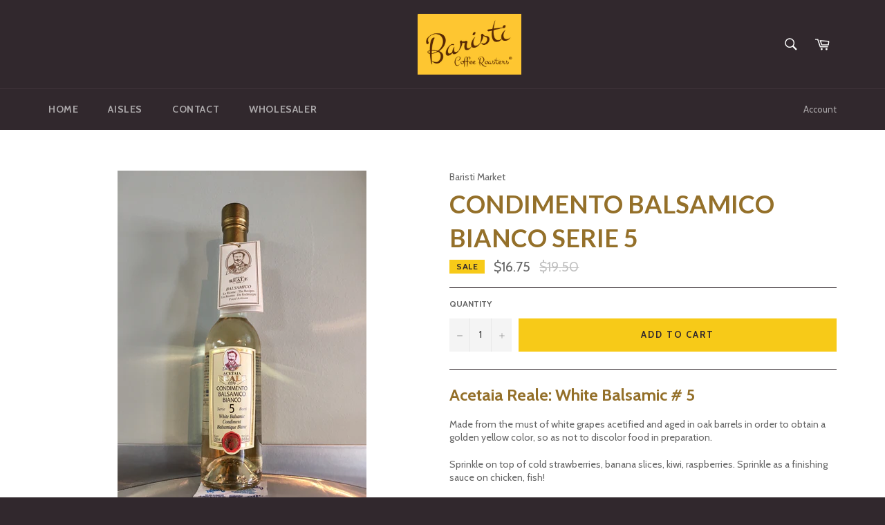

--- FILE ---
content_type: text/html; charset=utf-8
request_url: https://www.baristicoffeeroasters.com/products/condimento-balsamico-bianco-serie-5
body_size: 20225
content:
<!doctype html>
<!--[if IE 9]> <html class="ie9 supports-no-js" lang="en"> <![endif]-->
<!--[if (gt IE 9)|!(IE)]><!--> <html class="supports-no-js" lang="en"> <!--<![endif]-->
<head>

  <meta charset="utf-8">
  <meta http-equiv="X-UA-Compatible" content="IE=edge,chrome=1">
  <meta name="viewport" content="width=device-width,initial-scale=1">
  <meta name="theme-color" content="#31282d">

  

  <link rel="canonical" href="https://www.baristicoffeeroasters.com/products/condimento-balsamico-bianco-serie-5">
  <title>
  CONDIMENTO BALSAMICO BIANCO SERIE 5 &ndash; Etsy
  </title>

  
    <meta name="description" content="Acetaia Reale: White Balsamic # 5 Made from the must of white grapes acetified and aged in oak barrels in order to obtain a golden yellow color, so as not to discolor food in preparation. Sprinkle on top of cold strawberries, banana slices, kiwi, raspberries. Sprinkle as a finishing sauce on chicken, fish! Product of I">
  

  <!-- /snippets/social-meta-tags.liquid -->


  <meta property="og:type" content="product">
  <meta property="og:title" content="CONDIMENTO BALSAMICO BIANCO SERIE 5">
  
    <meta property="og:image" content="http://www.baristicoffeeroasters.com/cdn/shop/products/IMG_2572_grande.JPG?v=1534948530">
    <meta property="og:image:secure_url" content="https://www.baristicoffeeroasters.com/cdn/shop/products/IMG_2572_grande.JPG?v=1534948530">
  
  <meta property="og:description" content="Acetaia Reale: White Balsamic # 5
Made from the must of white grapes acetified and aged in oak barrels in order to obtain a golden yellow color, so as not to discolor food in preparation.
Sprinkle on top of cold strawberries, banana slices, kiwi, raspberries. Sprinkle as a finishing sauce on chicken, fish!
Product of Italy
8.45 Fluid ounces. ">
  <meta property="og:price:amount" content="16.75">
  <meta property="og:price:currency" content="USD">


  <meta property="og:url" content="https://www.baristicoffeeroasters.com/products/condimento-balsamico-bianco-serie-5">

<meta property="og:site_name" content="Etsy">



  <meta name="twitter:site" content="@baristicoffee">


  <meta name="twitter:card" content="summary">


  <meta name="twitter:title" content="CONDIMENTO BALSAMICO BIANCO SERIE 5">
  <meta name="twitter:description" content="Acetaia Reale: White Balsamic # 5
Made from the must of white grapes acetified and aged in oak barrels in order to obtain a golden yellow color, so as not to discolor food in preparation.
Sprinkle on ">
  <meta name="twitter:image" content="https://www.baristicoffeeroasters.com/cdn/shop/products/IMG_2572_large.JPG?v=1534948530">
  <meta name="twitter:image:width" content="480">
  <meta name="twitter:image:height" content="480">



  <link href="//www.baristicoffeeroasters.com/cdn/shop/t/2/assets/theme.scss.css?v=157593651595858652221767433958" rel="stylesheet" type="text/css" media="all" />
  
  
  
  <link href="//fonts.googleapis.com/css?family=Lato:400,700" rel="stylesheet" type="text/css" media="all" />


  



  <script>window.performance && window.performance.mark && window.performance.mark('shopify.content_for_header.start');</script><meta id="shopify-digital-wallet" name="shopify-digital-wallet" content="/14310822/digital_wallets/dialog">
<meta name="shopify-checkout-api-token" content="c901c8d2e6d98909a1cbbfb9f9ed0cba">
<meta id="in-context-paypal-metadata" data-shop-id="14310822" data-venmo-supported="false" data-environment="production" data-locale="en_US" data-paypal-v4="true" data-currency="USD">
<link rel="alternate" type="application/json+oembed" href="https://www.baristicoffeeroasters.com/products/condimento-balsamico-bianco-serie-5.oembed">
<script async="async" src="/checkouts/internal/preloads.js?locale=en-US"></script>
<link rel="preconnect" href="https://shop.app" crossorigin="anonymous">
<script async="async" src="https://shop.app/checkouts/internal/preloads.js?locale=en-US&shop_id=14310822" crossorigin="anonymous"></script>
<script id="apple-pay-shop-capabilities" type="application/json">{"shopId":14310822,"countryCode":"US","currencyCode":"USD","merchantCapabilities":["supports3DS"],"merchantId":"gid:\/\/shopify\/Shop\/14310822","merchantName":"Etsy","requiredBillingContactFields":["postalAddress","email","phone"],"requiredShippingContactFields":["postalAddress","email","phone"],"shippingType":"shipping","supportedNetworks":["visa","masterCard","amex","discover","elo","jcb"],"total":{"type":"pending","label":"Etsy","amount":"1.00"},"shopifyPaymentsEnabled":true,"supportsSubscriptions":true}</script>
<script id="shopify-features" type="application/json">{"accessToken":"c901c8d2e6d98909a1cbbfb9f9ed0cba","betas":["rich-media-storefront-analytics"],"domain":"www.baristicoffeeroasters.com","predictiveSearch":true,"shopId":14310822,"locale":"en"}</script>
<script>var Shopify = Shopify || {};
Shopify.shop = "baristi-roasters.myshopify.com";
Shopify.locale = "en";
Shopify.currency = {"active":"USD","rate":"1.0"};
Shopify.country = "US";
Shopify.theme = {"name":"venture","id":143843718,"schema_name":null,"schema_version":null,"theme_store_id":null,"role":"main"};
Shopify.theme.handle = "null";
Shopify.theme.style = {"id":null,"handle":null};
Shopify.cdnHost = "www.baristicoffeeroasters.com/cdn";
Shopify.routes = Shopify.routes || {};
Shopify.routes.root = "/";</script>
<script type="module">!function(o){(o.Shopify=o.Shopify||{}).modules=!0}(window);</script>
<script>!function(o){function n(){var o=[];function n(){o.push(Array.prototype.slice.apply(arguments))}return n.q=o,n}var t=o.Shopify=o.Shopify||{};t.loadFeatures=n(),t.autoloadFeatures=n()}(window);</script>
<script>
  window.ShopifyPay = window.ShopifyPay || {};
  window.ShopifyPay.apiHost = "shop.app\/pay";
  window.ShopifyPay.redirectState = null;
</script>
<script id="shop-js-analytics" type="application/json">{"pageType":"product"}</script>
<script defer="defer" async type="module" src="//www.baristicoffeeroasters.com/cdn/shopifycloud/shop-js/modules/v2/client.init-shop-cart-sync_BT-GjEfc.en.esm.js"></script>
<script defer="defer" async type="module" src="//www.baristicoffeeroasters.com/cdn/shopifycloud/shop-js/modules/v2/chunk.common_D58fp_Oc.esm.js"></script>
<script defer="defer" async type="module" src="//www.baristicoffeeroasters.com/cdn/shopifycloud/shop-js/modules/v2/chunk.modal_xMitdFEc.esm.js"></script>
<script type="module">
  await import("//www.baristicoffeeroasters.com/cdn/shopifycloud/shop-js/modules/v2/client.init-shop-cart-sync_BT-GjEfc.en.esm.js");
await import("//www.baristicoffeeroasters.com/cdn/shopifycloud/shop-js/modules/v2/chunk.common_D58fp_Oc.esm.js");
await import("//www.baristicoffeeroasters.com/cdn/shopifycloud/shop-js/modules/v2/chunk.modal_xMitdFEc.esm.js");

  window.Shopify.SignInWithShop?.initShopCartSync?.({"fedCMEnabled":true,"windoidEnabled":true});

</script>
<script>
  window.Shopify = window.Shopify || {};
  if (!window.Shopify.featureAssets) window.Shopify.featureAssets = {};
  window.Shopify.featureAssets['shop-js'] = {"shop-cart-sync":["modules/v2/client.shop-cart-sync_DZOKe7Ll.en.esm.js","modules/v2/chunk.common_D58fp_Oc.esm.js","modules/v2/chunk.modal_xMitdFEc.esm.js"],"init-fed-cm":["modules/v2/client.init-fed-cm_B6oLuCjv.en.esm.js","modules/v2/chunk.common_D58fp_Oc.esm.js","modules/v2/chunk.modal_xMitdFEc.esm.js"],"shop-cash-offers":["modules/v2/client.shop-cash-offers_D2sdYoxE.en.esm.js","modules/v2/chunk.common_D58fp_Oc.esm.js","modules/v2/chunk.modal_xMitdFEc.esm.js"],"shop-login-button":["modules/v2/client.shop-login-button_QeVjl5Y3.en.esm.js","modules/v2/chunk.common_D58fp_Oc.esm.js","modules/v2/chunk.modal_xMitdFEc.esm.js"],"pay-button":["modules/v2/client.pay-button_DXTOsIq6.en.esm.js","modules/v2/chunk.common_D58fp_Oc.esm.js","modules/v2/chunk.modal_xMitdFEc.esm.js"],"shop-button":["modules/v2/client.shop-button_DQZHx9pm.en.esm.js","modules/v2/chunk.common_D58fp_Oc.esm.js","modules/v2/chunk.modal_xMitdFEc.esm.js"],"avatar":["modules/v2/client.avatar_BTnouDA3.en.esm.js"],"init-windoid":["modules/v2/client.init-windoid_CR1B-cfM.en.esm.js","modules/v2/chunk.common_D58fp_Oc.esm.js","modules/v2/chunk.modal_xMitdFEc.esm.js"],"init-shop-for-new-customer-accounts":["modules/v2/client.init-shop-for-new-customer-accounts_C_vY_xzh.en.esm.js","modules/v2/client.shop-login-button_QeVjl5Y3.en.esm.js","modules/v2/chunk.common_D58fp_Oc.esm.js","modules/v2/chunk.modal_xMitdFEc.esm.js"],"init-shop-email-lookup-coordinator":["modules/v2/client.init-shop-email-lookup-coordinator_BI7n9ZSv.en.esm.js","modules/v2/chunk.common_D58fp_Oc.esm.js","modules/v2/chunk.modal_xMitdFEc.esm.js"],"init-shop-cart-sync":["modules/v2/client.init-shop-cart-sync_BT-GjEfc.en.esm.js","modules/v2/chunk.common_D58fp_Oc.esm.js","modules/v2/chunk.modal_xMitdFEc.esm.js"],"shop-toast-manager":["modules/v2/client.shop-toast-manager_DiYdP3xc.en.esm.js","modules/v2/chunk.common_D58fp_Oc.esm.js","modules/v2/chunk.modal_xMitdFEc.esm.js"],"init-customer-accounts":["modules/v2/client.init-customer-accounts_D9ZNqS-Q.en.esm.js","modules/v2/client.shop-login-button_QeVjl5Y3.en.esm.js","modules/v2/chunk.common_D58fp_Oc.esm.js","modules/v2/chunk.modal_xMitdFEc.esm.js"],"init-customer-accounts-sign-up":["modules/v2/client.init-customer-accounts-sign-up_iGw4briv.en.esm.js","modules/v2/client.shop-login-button_QeVjl5Y3.en.esm.js","modules/v2/chunk.common_D58fp_Oc.esm.js","modules/v2/chunk.modal_xMitdFEc.esm.js"],"shop-follow-button":["modules/v2/client.shop-follow-button_CqMgW2wH.en.esm.js","modules/v2/chunk.common_D58fp_Oc.esm.js","modules/v2/chunk.modal_xMitdFEc.esm.js"],"checkout-modal":["modules/v2/client.checkout-modal_xHeaAweL.en.esm.js","modules/v2/chunk.common_D58fp_Oc.esm.js","modules/v2/chunk.modal_xMitdFEc.esm.js"],"shop-login":["modules/v2/client.shop-login_D91U-Q7h.en.esm.js","modules/v2/chunk.common_D58fp_Oc.esm.js","modules/v2/chunk.modal_xMitdFEc.esm.js"],"lead-capture":["modules/v2/client.lead-capture_BJmE1dJe.en.esm.js","modules/v2/chunk.common_D58fp_Oc.esm.js","modules/v2/chunk.modal_xMitdFEc.esm.js"],"payment-terms":["modules/v2/client.payment-terms_Ci9AEqFq.en.esm.js","modules/v2/chunk.common_D58fp_Oc.esm.js","modules/v2/chunk.modal_xMitdFEc.esm.js"]};
</script>
<script id="__st">var __st={"a":14310822,"offset":-39600,"reqid":"9d7513bc-6e1a-40ce-83da-37f72e6dd494-1769437948","pageurl":"www.baristicoffeeroasters.com\/products\/condimento-balsamico-bianco-serie-5","u":"736832b908f7","p":"product","rtyp":"product","rid":1387210473589};</script>
<script>window.ShopifyPaypalV4VisibilityTracking = true;</script>
<script id="captcha-bootstrap">!function(){'use strict';const t='contact',e='account',n='new_comment',o=[[t,t],['blogs',n],['comments',n],[t,'customer']],c=[[e,'customer_login'],[e,'guest_login'],[e,'recover_customer_password'],[e,'create_customer']],r=t=>t.map((([t,e])=>`form[action*='/${t}']:not([data-nocaptcha='true']) input[name='form_type'][value='${e}']`)).join(','),a=t=>()=>t?[...document.querySelectorAll(t)].map((t=>t.form)):[];function s(){const t=[...o],e=r(t);return a(e)}const i='password',u='form_key',d=['recaptcha-v3-token','g-recaptcha-response','h-captcha-response',i],f=()=>{try{return window.sessionStorage}catch{return}},m='__shopify_v',_=t=>t.elements[u];function p(t,e,n=!1){try{const o=window.sessionStorage,c=JSON.parse(o.getItem(e)),{data:r}=function(t){const{data:e,action:n}=t;return t[m]||n?{data:e,action:n}:{data:t,action:n}}(c);for(const[e,n]of Object.entries(r))t.elements[e]&&(t.elements[e].value=n);n&&o.removeItem(e)}catch(o){console.error('form repopulation failed',{error:o})}}const l='form_type',E='cptcha';function T(t){t.dataset[E]=!0}const w=window,h=w.document,L='Shopify',v='ce_forms',y='captcha';let A=!1;((t,e)=>{const n=(g='f06e6c50-85a8-45c8-87d0-21a2b65856fe',I='https://cdn.shopify.com/shopifycloud/storefront-forms-hcaptcha/ce_storefront_forms_captcha_hcaptcha.v1.5.2.iife.js',D={infoText:'Protected by hCaptcha',privacyText:'Privacy',termsText:'Terms'},(t,e,n)=>{const o=w[L][v],c=o.bindForm;if(c)return c(t,g,e,D).then(n);var r;o.q.push([[t,g,e,D],n]),r=I,A||(h.body.append(Object.assign(h.createElement('script'),{id:'captcha-provider',async:!0,src:r})),A=!0)});var g,I,D;w[L]=w[L]||{},w[L][v]=w[L][v]||{},w[L][v].q=[],w[L][y]=w[L][y]||{},w[L][y].protect=function(t,e){n(t,void 0,e),T(t)},Object.freeze(w[L][y]),function(t,e,n,w,h,L){const[v,y,A,g]=function(t,e,n){const i=e?o:[],u=t?c:[],d=[...i,...u],f=r(d),m=r(i),_=r(d.filter((([t,e])=>n.includes(e))));return[a(f),a(m),a(_),s()]}(w,h,L),I=t=>{const e=t.target;return e instanceof HTMLFormElement?e:e&&e.form},D=t=>v().includes(t);t.addEventListener('submit',(t=>{const e=I(t);if(!e)return;const n=D(e)&&!e.dataset.hcaptchaBound&&!e.dataset.recaptchaBound,o=_(e),c=g().includes(e)&&(!o||!o.value);(n||c)&&t.preventDefault(),c&&!n&&(function(t){try{if(!f())return;!function(t){const e=f();if(!e)return;const n=_(t);if(!n)return;const o=n.value;o&&e.removeItem(o)}(t);const e=Array.from(Array(32),(()=>Math.random().toString(36)[2])).join('');!function(t,e){_(t)||t.append(Object.assign(document.createElement('input'),{type:'hidden',name:u})),t.elements[u].value=e}(t,e),function(t,e){const n=f();if(!n)return;const o=[...t.querySelectorAll(`input[type='${i}']`)].map((({name:t})=>t)),c=[...d,...o],r={};for(const[a,s]of new FormData(t).entries())c.includes(a)||(r[a]=s);n.setItem(e,JSON.stringify({[m]:1,action:t.action,data:r}))}(t,e)}catch(e){console.error('failed to persist form',e)}}(e),e.submit())}));const S=(t,e)=>{t&&!t.dataset[E]&&(n(t,e.some((e=>e===t))),T(t))};for(const o of['focusin','change'])t.addEventListener(o,(t=>{const e=I(t);D(e)&&S(e,y())}));const B=e.get('form_key'),M=e.get(l),P=B&&M;t.addEventListener('DOMContentLoaded',(()=>{const t=y();if(P)for(const e of t)e.elements[l].value===M&&p(e,B);[...new Set([...A(),...v().filter((t=>'true'===t.dataset.shopifyCaptcha))])].forEach((e=>S(e,t)))}))}(h,new URLSearchParams(w.location.search),n,t,e,['guest_login'])})(!0,!0)}();</script>
<script integrity="sha256-4kQ18oKyAcykRKYeNunJcIwy7WH5gtpwJnB7kiuLZ1E=" data-source-attribution="shopify.loadfeatures" defer="defer" src="//www.baristicoffeeroasters.com/cdn/shopifycloud/storefront/assets/storefront/load_feature-a0a9edcb.js" crossorigin="anonymous"></script>
<script crossorigin="anonymous" defer="defer" src="//www.baristicoffeeroasters.com/cdn/shopifycloud/storefront/assets/shopify_pay/storefront-65b4c6d7.js?v=20250812"></script>
<script data-source-attribution="shopify.dynamic_checkout.dynamic.init">var Shopify=Shopify||{};Shopify.PaymentButton=Shopify.PaymentButton||{isStorefrontPortableWallets:!0,init:function(){window.Shopify.PaymentButton.init=function(){};var t=document.createElement("script");t.src="https://www.baristicoffeeroasters.com/cdn/shopifycloud/portable-wallets/latest/portable-wallets.en.js",t.type="module",document.head.appendChild(t)}};
</script>
<script data-source-attribution="shopify.dynamic_checkout.buyer_consent">
  function portableWalletsHideBuyerConsent(e){var t=document.getElementById("shopify-buyer-consent"),n=document.getElementById("shopify-subscription-policy-button");t&&n&&(t.classList.add("hidden"),t.setAttribute("aria-hidden","true"),n.removeEventListener("click",e))}function portableWalletsShowBuyerConsent(e){var t=document.getElementById("shopify-buyer-consent"),n=document.getElementById("shopify-subscription-policy-button");t&&n&&(t.classList.remove("hidden"),t.removeAttribute("aria-hidden"),n.addEventListener("click",e))}window.Shopify?.PaymentButton&&(window.Shopify.PaymentButton.hideBuyerConsent=portableWalletsHideBuyerConsent,window.Shopify.PaymentButton.showBuyerConsent=portableWalletsShowBuyerConsent);
</script>
<script data-source-attribution="shopify.dynamic_checkout.cart.bootstrap">document.addEventListener("DOMContentLoaded",(function(){function t(){return document.querySelector("shopify-accelerated-checkout-cart, shopify-accelerated-checkout")}if(t())Shopify.PaymentButton.init();else{new MutationObserver((function(e,n){t()&&(Shopify.PaymentButton.init(),n.disconnect())})).observe(document.body,{childList:!0,subtree:!0})}}));
</script>
<link id="shopify-accelerated-checkout-styles" rel="stylesheet" media="screen" href="https://www.baristicoffeeroasters.com/cdn/shopifycloud/portable-wallets/latest/accelerated-checkout-backwards-compat.css" crossorigin="anonymous">
<style id="shopify-accelerated-checkout-cart">
        #shopify-buyer-consent {
  margin-top: 1em;
  display: inline-block;
  width: 100%;
}

#shopify-buyer-consent.hidden {
  display: none;
}

#shopify-subscription-policy-button {
  background: none;
  border: none;
  padding: 0;
  text-decoration: underline;
  font-size: inherit;
  cursor: pointer;
}

#shopify-subscription-policy-button::before {
  box-shadow: none;
}

      </style>

<script>window.performance && window.performance.mark && window.performance.mark('shopify.content_for_header.end');</script>

  
  
  <link href='https://fonts.googleapis.com/css?family=Cabin:400,700' rel='stylesheet' type='text/css'>
  <link href='https://fonts.googleapis.com/css?family=Amatic+SC:700' rel='stylesheet' type='text/css'>
  <link href="https://cdnjs.cloudflare.com/ajax/libs/font-awesome/4.6.3/css/font-awesome.css" rel="stylesheet">
<link href="https://cdn.shopify.com/extensions/019bf74a-a659-7616-933d-f83278117b50/primy-form-builder-178/assets/primy-form-driver.css" rel="stylesheet" type="text/css" media="all">
<link href="https://monorail-edge.shopifysvc.com" rel="dns-prefetch">
<script>(function(){if ("sendBeacon" in navigator && "performance" in window) {try {var session_token_from_headers = performance.getEntriesByType('navigation')[0].serverTiming.find(x => x.name == '_s').description;} catch {var session_token_from_headers = undefined;}var session_cookie_matches = document.cookie.match(/_shopify_s=([^;]*)/);var session_token_from_cookie = session_cookie_matches && session_cookie_matches.length === 2 ? session_cookie_matches[1] : "";var session_token = session_token_from_headers || session_token_from_cookie || "";function handle_abandonment_event(e) {var entries = performance.getEntries().filter(function(entry) {return /monorail-edge.shopifysvc.com/.test(entry.name);});if (!window.abandonment_tracked && entries.length === 0) {window.abandonment_tracked = true;var currentMs = Date.now();var navigation_start = performance.timing.navigationStart;var payload = {shop_id: 14310822,url: window.location.href,navigation_start,duration: currentMs - navigation_start,session_token,page_type: "product"};window.navigator.sendBeacon("https://monorail-edge.shopifysvc.com/v1/produce", JSON.stringify({schema_id: "online_store_buyer_site_abandonment/1.1",payload: payload,metadata: {event_created_at_ms: currentMs,event_sent_at_ms: currentMs}}));}}window.addEventListener('pagehide', handle_abandonment_event);}}());</script>
<script id="web-pixels-manager-setup">(function e(e,d,r,n,o){if(void 0===o&&(o={}),!Boolean(null===(a=null===(i=window.Shopify)||void 0===i?void 0:i.analytics)||void 0===a?void 0:a.replayQueue)){var i,a;window.Shopify=window.Shopify||{};var t=window.Shopify;t.analytics=t.analytics||{};var s=t.analytics;s.replayQueue=[],s.publish=function(e,d,r){return s.replayQueue.push([e,d,r]),!0};try{self.performance.mark("wpm:start")}catch(e){}var l=function(){var e={modern:/Edge?\/(1{2}[4-9]|1[2-9]\d|[2-9]\d{2}|\d{4,})\.\d+(\.\d+|)|Firefox\/(1{2}[4-9]|1[2-9]\d|[2-9]\d{2}|\d{4,})\.\d+(\.\d+|)|Chrom(ium|e)\/(9{2}|\d{3,})\.\d+(\.\d+|)|(Maci|X1{2}).+ Version\/(15\.\d+|(1[6-9]|[2-9]\d|\d{3,})\.\d+)([,.]\d+|)( \(\w+\)|)( Mobile\/\w+|) Safari\/|Chrome.+OPR\/(9{2}|\d{3,})\.\d+\.\d+|(CPU[ +]OS|iPhone[ +]OS|CPU[ +]iPhone|CPU IPhone OS|CPU iPad OS)[ +]+(15[._]\d+|(1[6-9]|[2-9]\d|\d{3,})[._]\d+)([._]\d+|)|Android:?[ /-](13[3-9]|1[4-9]\d|[2-9]\d{2}|\d{4,})(\.\d+|)(\.\d+|)|Android.+Firefox\/(13[5-9]|1[4-9]\d|[2-9]\d{2}|\d{4,})\.\d+(\.\d+|)|Android.+Chrom(ium|e)\/(13[3-9]|1[4-9]\d|[2-9]\d{2}|\d{4,})\.\d+(\.\d+|)|SamsungBrowser\/([2-9]\d|\d{3,})\.\d+/,legacy:/Edge?\/(1[6-9]|[2-9]\d|\d{3,})\.\d+(\.\d+|)|Firefox\/(5[4-9]|[6-9]\d|\d{3,})\.\d+(\.\d+|)|Chrom(ium|e)\/(5[1-9]|[6-9]\d|\d{3,})\.\d+(\.\d+|)([\d.]+$|.*Safari\/(?![\d.]+ Edge\/[\d.]+$))|(Maci|X1{2}).+ Version\/(10\.\d+|(1[1-9]|[2-9]\d|\d{3,})\.\d+)([,.]\d+|)( \(\w+\)|)( Mobile\/\w+|) Safari\/|Chrome.+OPR\/(3[89]|[4-9]\d|\d{3,})\.\d+\.\d+|(CPU[ +]OS|iPhone[ +]OS|CPU[ +]iPhone|CPU IPhone OS|CPU iPad OS)[ +]+(10[._]\d+|(1[1-9]|[2-9]\d|\d{3,})[._]\d+)([._]\d+|)|Android:?[ /-](13[3-9]|1[4-9]\d|[2-9]\d{2}|\d{4,})(\.\d+|)(\.\d+|)|Mobile Safari.+OPR\/([89]\d|\d{3,})\.\d+\.\d+|Android.+Firefox\/(13[5-9]|1[4-9]\d|[2-9]\d{2}|\d{4,})\.\d+(\.\d+|)|Android.+Chrom(ium|e)\/(13[3-9]|1[4-9]\d|[2-9]\d{2}|\d{4,})\.\d+(\.\d+|)|Android.+(UC? ?Browser|UCWEB|U3)[ /]?(15\.([5-9]|\d{2,})|(1[6-9]|[2-9]\d|\d{3,})\.\d+)\.\d+|SamsungBrowser\/(5\.\d+|([6-9]|\d{2,})\.\d+)|Android.+MQ{2}Browser\/(14(\.(9|\d{2,})|)|(1[5-9]|[2-9]\d|\d{3,})(\.\d+|))(\.\d+|)|K[Aa][Ii]OS\/(3\.\d+|([4-9]|\d{2,})\.\d+)(\.\d+|)/},d=e.modern,r=e.legacy,n=navigator.userAgent;return n.match(d)?"modern":n.match(r)?"legacy":"unknown"}(),u="modern"===l?"modern":"legacy",c=(null!=n?n:{modern:"",legacy:""})[u],f=function(e){return[e.baseUrl,"/wpm","/b",e.hashVersion,"modern"===e.buildTarget?"m":"l",".js"].join("")}({baseUrl:d,hashVersion:r,buildTarget:u}),m=function(e){var d=e.version,r=e.bundleTarget,n=e.surface,o=e.pageUrl,i=e.monorailEndpoint;return{emit:function(e){var a=e.status,t=e.errorMsg,s=(new Date).getTime(),l=JSON.stringify({metadata:{event_sent_at_ms:s},events:[{schema_id:"web_pixels_manager_load/3.1",payload:{version:d,bundle_target:r,page_url:o,status:a,surface:n,error_msg:t},metadata:{event_created_at_ms:s}}]});if(!i)return console&&console.warn&&console.warn("[Web Pixels Manager] No Monorail endpoint provided, skipping logging."),!1;try{return self.navigator.sendBeacon.bind(self.navigator)(i,l)}catch(e){}var u=new XMLHttpRequest;try{return u.open("POST",i,!0),u.setRequestHeader("Content-Type","text/plain"),u.send(l),!0}catch(e){return console&&console.warn&&console.warn("[Web Pixels Manager] Got an unhandled error while logging to Monorail."),!1}}}}({version:r,bundleTarget:l,surface:e.surface,pageUrl:self.location.href,monorailEndpoint:e.monorailEndpoint});try{o.browserTarget=l,function(e){var d=e.src,r=e.async,n=void 0===r||r,o=e.onload,i=e.onerror,a=e.sri,t=e.scriptDataAttributes,s=void 0===t?{}:t,l=document.createElement("script"),u=document.querySelector("head"),c=document.querySelector("body");if(l.async=n,l.src=d,a&&(l.integrity=a,l.crossOrigin="anonymous"),s)for(var f in s)if(Object.prototype.hasOwnProperty.call(s,f))try{l.dataset[f]=s[f]}catch(e){}if(o&&l.addEventListener("load",o),i&&l.addEventListener("error",i),u)u.appendChild(l);else{if(!c)throw new Error("Did not find a head or body element to append the script");c.appendChild(l)}}({src:f,async:!0,onload:function(){if(!function(){var e,d;return Boolean(null===(d=null===(e=window.Shopify)||void 0===e?void 0:e.analytics)||void 0===d?void 0:d.initialized)}()){var d=window.webPixelsManager.init(e)||void 0;if(d){var r=window.Shopify.analytics;r.replayQueue.forEach((function(e){var r=e[0],n=e[1],o=e[2];d.publishCustomEvent(r,n,o)})),r.replayQueue=[],r.publish=d.publishCustomEvent,r.visitor=d.visitor,r.initialized=!0}}},onerror:function(){return m.emit({status:"failed",errorMsg:"".concat(f," has failed to load")})},sri:function(e){var d=/^sha384-[A-Za-z0-9+/=]+$/;return"string"==typeof e&&d.test(e)}(c)?c:"",scriptDataAttributes:o}),m.emit({status:"loading"})}catch(e){m.emit({status:"failed",errorMsg:(null==e?void 0:e.message)||"Unknown error"})}}})({shopId: 14310822,storefrontBaseUrl: "https://www.baristicoffeeroasters.com",extensionsBaseUrl: "https://extensions.shopifycdn.com/cdn/shopifycloud/web-pixels-manager",monorailEndpoint: "https://monorail-edge.shopifysvc.com/unstable/produce_batch",surface: "storefront-renderer",enabledBetaFlags: ["2dca8a86"],webPixelsConfigList: [{"id":"270172357","configuration":"{\"pixel_id\":\"833293187396570\",\"pixel_type\":\"facebook_pixel\",\"metaapp_system_user_token\":\"-\"}","eventPayloadVersion":"v1","runtimeContext":"OPEN","scriptVersion":"ca16bc87fe92b6042fbaa3acc2fbdaa6","type":"APP","apiClientId":2329312,"privacyPurposes":["ANALYTICS","MARKETING","SALE_OF_DATA"],"dataSharingAdjustments":{"protectedCustomerApprovalScopes":["read_customer_address","read_customer_email","read_customer_name","read_customer_personal_data","read_customer_phone"]}},{"id":"shopify-app-pixel","configuration":"{}","eventPayloadVersion":"v1","runtimeContext":"STRICT","scriptVersion":"0450","apiClientId":"shopify-pixel","type":"APP","privacyPurposes":["ANALYTICS","MARKETING"]},{"id":"shopify-custom-pixel","eventPayloadVersion":"v1","runtimeContext":"LAX","scriptVersion":"0450","apiClientId":"shopify-pixel","type":"CUSTOM","privacyPurposes":["ANALYTICS","MARKETING"]}],isMerchantRequest: false,initData: {"shop":{"name":"Etsy","paymentSettings":{"currencyCode":"USD"},"myshopifyDomain":"baristi-roasters.myshopify.com","countryCode":"US","storefrontUrl":"https:\/\/www.baristicoffeeroasters.com"},"customer":null,"cart":null,"checkout":null,"productVariants":[{"price":{"amount":16.75,"currencyCode":"USD"},"product":{"title":"CONDIMENTO BALSAMICO BIANCO SERIE 5","vendor":"Baristi Market","id":"1387210473589","untranslatedTitle":"CONDIMENTO BALSAMICO BIANCO SERIE 5","url":"\/products\/condimento-balsamico-bianco-serie-5","type":"Specialty Item"},"id":"12426635378805","image":{"src":"\/\/www.baristicoffeeroasters.com\/cdn\/shop\/products\/IMG_2572.JPG?v=1534948530"},"sku":"CBB- 346205","title":"Default Title","untranslatedTitle":"Default Title"}],"purchasingCompany":null},},"https://www.baristicoffeeroasters.com/cdn","fcfee988w5aeb613cpc8e4bc33m6693e112",{"modern":"","legacy":""},{"shopId":"14310822","storefrontBaseUrl":"https:\/\/www.baristicoffeeroasters.com","extensionBaseUrl":"https:\/\/extensions.shopifycdn.com\/cdn\/shopifycloud\/web-pixels-manager","surface":"storefront-renderer","enabledBetaFlags":"[\"2dca8a86\"]","isMerchantRequest":"false","hashVersion":"fcfee988w5aeb613cpc8e4bc33m6693e112","publish":"custom","events":"[[\"page_viewed\",{}],[\"product_viewed\",{\"productVariant\":{\"price\":{\"amount\":16.75,\"currencyCode\":\"USD\"},\"product\":{\"title\":\"CONDIMENTO BALSAMICO BIANCO SERIE 5\",\"vendor\":\"Baristi Market\",\"id\":\"1387210473589\",\"untranslatedTitle\":\"CONDIMENTO BALSAMICO BIANCO SERIE 5\",\"url\":\"\/products\/condimento-balsamico-bianco-serie-5\",\"type\":\"Specialty Item\"},\"id\":\"12426635378805\",\"image\":{\"src\":\"\/\/www.baristicoffeeroasters.com\/cdn\/shop\/products\/IMG_2572.JPG?v=1534948530\"},\"sku\":\"CBB- 346205\",\"title\":\"Default Title\",\"untranslatedTitle\":\"Default Title\"}}]]"});</script><script>
  window.ShopifyAnalytics = window.ShopifyAnalytics || {};
  window.ShopifyAnalytics.meta = window.ShopifyAnalytics.meta || {};
  window.ShopifyAnalytics.meta.currency = 'USD';
  var meta = {"product":{"id":1387210473589,"gid":"gid:\/\/shopify\/Product\/1387210473589","vendor":"Baristi Market","type":"Specialty Item","handle":"condimento-balsamico-bianco-serie-5","variants":[{"id":12426635378805,"price":1675,"name":"CONDIMENTO BALSAMICO BIANCO SERIE 5","public_title":null,"sku":"CBB- 346205"}],"remote":false},"page":{"pageType":"product","resourceType":"product","resourceId":1387210473589,"requestId":"9d7513bc-6e1a-40ce-83da-37f72e6dd494-1769437948"}};
  for (var attr in meta) {
    window.ShopifyAnalytics.meta[attr] = meta[attr];
  }
</script>
<script class="analytics">
  (function () {
    var customDocumentWrite = function(content) {
      var jquery = null;

      if (window.jQuery) {
        jquery = window.jQuery;
      } else if (window.Checkout && window.Checkout.$) {
        jquery = window.Checkout.$;
      }

      if (jquery) {
        jquery('body').append(content);
      }
    };

    var hasLoggedConversion = function(token) {
      if (token) {
        return document.cookie.indexOf('loggedConversion=' + token) !== -1;
      }
      return false;
    }

    var setCookieIfConversion = function(token) {
      if (token) {
        var twoMonthsFromNow = new Date(Date.now());
        twoMonthsFromNow.setMonth(twoMonthsFromNow.getMonth() + 2);

        document.cookie = 'loggedConversion=' + token + '; expires=' + twoMonthsFromNow;
      }
    }

    var trekkie = window.ShopifyAnalytics.lib = window.trekkie = window.trekkie || [];
    if (trekkie.integrations) {
      return;
    }
    trekkie.methods = [
      'identify',
      'page',
      'ready',
      'track',
      'trackForm',
      'trackLink'
    ];
    trekkie.factory = function(method) {
      return function() {
        var args = Array.prototype.slice.call(arguments);
        args.unshift(method);
        trekkie.push(args);
        return trekkie;
      };
    };
    for (var i = 0; i < trekkie.methods.length; i++) {
      var key = trekkie.methods[i];
      trekkie[key] = trekkie.factory(key);
    }
    trekkie.load = function(config) {
      trekkie.config = config || {};
      trekkie.config.initialDocumentCookie = document.cookie;
      var first = document.getElementsByTagName('script')[0];
      var script = document.createElement('script');
      script.type = 'text/javascript';
      script.onerror = function(e) {
        var scriptFallback = document.createElement('script');
        scriptFallback.type = 'text/javascript';
        scriptFallback.onerror = function(error) {
                var Monorail = {
      produce: function produce(monorailDomain, schemaId, payload) {
        var currentMs = new Date().getTime();
        var event = {
          schema_id: schemaId,
          payload: payload,
          metadata: {
            event_created_at_ms: currentMs,
            event_sent_at_ms: currentMs
          }
        };
        return Monorail.sendRequest("https://" + monorailDomain + "/v1/produce", JSON.stringify(event));
      },
      sendRequest: function sendRequest(endpointUrl, payload) {
        // Try the sendBeacon API
        if (window && window.navigator && typeof window.navigator.sendBeacon === 'function' && typeof window.Blob === 'function' && !Monorail.isIos12()) {
          var blobData = new window.Blob([payload], {
            type: 'text/plain'
          });

          if (window.navigator.sendBeacon(endpointUrl, blobData)) {
            return true;
          } // sendBeacon was not successful

        } // XHR beacon

        var xhr = new XMLHttpRequest();

        try {
          xhr.open('POST', endpointUrl);
          xhr.setRequestHeader('Content-Type', 'text/plain');
          xhr.send(payload);
        } catch (e) {
          console.log(e);
        }

        return false;
      },
      isIos12: function isIos12() {
        return window.navigator.userAgent.lastIndexOf('iPhone; CPU iPhone OS 12_') !== -1 || window.navigator.userAgent.lastIndexOf('iPad; CPU OS 12_') !== -1;
      }
    };
    Monorail.produce('monorail-edge.shopifysvc.com',
      'trekkie_storefront_load_errors/1.1',
      {shop_id: 14310822,
      theme_id: 143843718,
      app_name: "storefront",
      context_url: window.location.href,
      source_url: "//www.baristicoffeeroasters.com/cdn/s/trekkie.storefront.8d95595f799fbf7e1d32231b9a28fd43b70c67d3.min.js"});

        };
        scriptFallback.async = true;
        scriptFallback.src = '//www.baristicoffeeroasters.com/cdn/s/trekkie.storefront.8d95595f799fbf7e1d32231b9a28fd43b70c67d3.min.js';
        first.parentNode.insertBefore(scriptFallback, first);
      };
      script.async = true;
      script.src = '//www.baristicoffeeroasters.com/cdn/s/trekkie.storefront.8d95595f799fbf7e1d32231b9a28fd43b70c67d3.min.js';
      first.parentNode.insertBefore(script, first);
    };
    trekkie.load(
      {"Trekkie":{"appName":"storefront","development":false,"defaultAttributes":{"shopId":14310822,"isMerchantRequest":null,"themeId":143843718,"themeCityHash":"5284861007456577197","contentLanguage":"en","currency":"USD","eventMetadataId":"d761337f-abec-4172-a1a3-1aefd53a4a02"},"isServerSideCookieWritingEnabled":true,"monorailRegion":"shop_domain","enabledBetaFlags":["65f19447"]},"Session Attribution":{},"S2S":{"facebookCapiEnabled":false,"source":"trekkie-storefront-renderer","apiClientId":580111}}
    );

    var loaded = false;
    trekkie.ready(function() {
      if (loaded) return;
      loaded = true;

      window.ShopifyAnalytics.lib = window.trekkie;

      var originalDocumentWrite = document.write;
      document.write = customDocumentWrite;
      try { window.ShopifyAnalytics.merchantGoogleAnalytics.call(this); } catch(error) {};
      document.write = originalDocumentWrite;

      window.ShopifyAnalytics.lib.page(null,{"pageType":"product","resourceType":"product","resourceId":1387210473589,"requestId":"9d7513bc-6e1a-40ce-83da-37f72e6dd494-1769437948","shopifyEmitted":true});

      var match = window.location.pathname.match(/checkouts\/(.+)\/(thank_you|post_purchase)/)
      var token = match? match[1]: undefined;
      if (!hasLoggedConversion(token)) {
        setCookieIfConversion(token);
        window.ShopifyAnalytics.lib.track("Viewed Product",{"currency":"USD","variantId":12426635378805,"productId":1387210473589,"productGid":"gid:\/\/shopify\/Product\/1387210473589","name":"CONDIMENTO BALSAMICO BIANCO SERIE 5","price":"16.75","sku":"CBB- 346205","brand":"Baristi Market","variant":null,"category":"Specialty Item","nonInteraction":true,"remote":false},undefined,undefined,{"shopifyEmitted":true});
      window.ShopifyAnalytics.lib.track("monorail:\/\/trekkie_storefront_viewed_product\/1.1",{"currency":"USD","variantId":12426635378805,"productId":1387210473589,"productGid":"gid:\/\/shopify\/Product\/1387210473589","name":"CONDIMENTO BALSAMICO BIANCO SERIE 5","price":"16.75","sku":"CBB- 346205","brand":"Baristi Market","variant":null,"category":"Specialty Item","nonInteraction":true,"remote":false,"referer":"https:\/\/www.baristicoffeeroasters.com\/products\/condimento-balsamico-bianco-serie-5"});
      }
    });


        var eventsListenerScript = document.createElement('script');
        eventsListenerScript.async = true;
        eventsListenerScript.src = "//www.baristicoffeeroasters.com/cdn/shopifycloud/storefront/assets/shop_events_listener-3da45d37.js";
        document.getElementsByTagName('head')[0].appendChild(eventsListenerScript);

})();</script>
<script
  defer
  src="https://www.baristicoffeeroasters.com/cdn/shopifycloud/perf-kit/shopify-perf-kit-3.0.4.min.js"
  data-application="storefront-renderer"
  data-shop-id="14310822"
  data-render-region="gcp-us-east1"
  data-page-type="product"
  data-theme-instance-id="143843718"
  data-theme-name=""
  data-theme-version=""
  data-monorail-region="shop_domain"
  data-resource-timing-sampling-rate="10"
  data-shs="true"
  data-shs-beacon="true"
  data-shs-export-with-fetch="true"
  data-shs-logs-sample-rate="1"
  data-shs-beacon-endpoint="https://www.baristicoffeeroasters.com/api/collect"
></script>
</head>

<body id="condimento-balsamico-bianco-serie-5" class="   is-retail  template-product
  "
>

  <a class="in-page-link visually-hidden skip-link" href="#MainContent">Skip to content</a>

  <div id="NavDrawer" class="drawer drawer--left">
    <div class="drawer__inner">
      <form action="/search" method="get" class="drawer__search" role="search">
        
        <input type="search" name="q" placeholder="Search" aria-label="Search" class="drawer__search-input">

        <button type="submit" class="text-link drawer__search-submit">
          <svg aria-hidden="true" focusable="false" role="presentation" viewBox="0 0 32 32" class="icon icon-search"><path fill="#444" d="M21.839 18.771a10.012 10.012 0 0 0 1.57-5.39c0-5.548-4.493-10.048-10.034-10.048-5.548 0-10.041 4.499-10.041 10.048s4.493 10.048 10.034 10.048c2.012 0 3.886-.594 5.456-1.61l.455-.317 7.165 7.165 2.223-2.263-7.158-7.165.33-.468zM18.995 7.767c1.498 1.498 2.322 3.49 2.322 5.608s-.825 4.11-2.322 5.608c-1.498 1.498-3.49 2.322-5.608 2.322s-4.11-.825-5.608-2.322c-1.498-1.498-2.322-3.49-2.322-5.608s.825-4.11 2.322-5.608c1.498-1.498 3.49-2.322 5.608-2.322s4.11.825 5.608 2.322z"/></svg>
          <span class="icon__fallback-text">Search</span>
        </button>
      </form>
      <ul class="drawer__nav">
        
          
          
            <li class="drawer__nav-item">
              <a href="/" class="drawer__nav-link">Home</a>
            </li>
          
        
          
          
            <li class="drawer__nav-item">
              <a href="/collections" class="drawer__nav-link">Aisles</a>
            </li>
          
        
          
          
            <li class="drawer__nav-item">
              <a href="/pages/contact" class="drawer__nav-link">Contact</a>
            </li>
          
        
          
          
            <li class="drawer__nav-item">
              <a href="/collections/wholesale-aisle" class="drawer__nav-link">Wholesaler</a>
            </li>
          
        

        
          
            <li class="drawer__nav-item">
              <a href="/account/login" class="drawer__nav-link">
                Account
              </a>
            </li>
          
        
      </ul>
    </div>
  </div>

  <div id="PageContainer" class="page-container is-moved-by-drawer">
    <header class="site-header" role="banner">
      <div class="site-header__upper page-width">
        <div class="grid grid--table">
          <div class="grid__item small--one-quarter medium-up--hide">
            <button type="button" class="text-link site-header__link js-drawer-open-left">
              <span class="site-header__menu-toggle--open">
                <svg aria-hidden="true" focusable="false" role="presentation" viewBox="0 0 32 32" class="icon icon-hamburger"><path fill="#444" d="M4.889 14.958h22.222v2.222H4.889v-2.222zM4.889 8.292h22.222v2.222H4.889V8.292zM4.889 21.625h22.222v2.222H4.889v-2.222z"/></svg>
              </span>
              <span class="site-header__menu-toggle--close">
                <svg aria-hidden="true" focusable="false" role="presentation" viewBox="0 0 32 32" class="icon icon-close"><path fill="#444" d="M25.313 8.55l-1.862-1.862-7.45 7.45-7.45-7.45L6.689 8.55l7.45 7.45-7.45 7.45 1.862 1.862 7.45-7.45 7.45 7.45 1.862-1.862-7.45-7.45z"/></svg>
              </span>
              <span class="icon__fallback-text">Site navigation</span>
            </button>
          </div>
          <div class="grid__item small--one-half medium-up--three-fifths small--text-center">
            
            
              <div class="site-header__logo h1" itemscope itemtype="http://schema.org/Organization">
            
              
                <a href="/" itemprop="url" class="site-header__logo-link">
                  <img src="//www.baristicoffeeroasters.com/cdn/shop/t/2/assets/logo.png?v=131275060486434562431482167689" alt="Etsy" itemprop="logo">
                </a>
              
            
              </div>
            
          </div>

          <div class="grid__item small--one-quarter medium-up--two-fifths text-right">
            <div id="SiteNavSearchCart">
              <form action="/search" method="get" class="site-header__search small--hide" role="search">
                
                <div class="site-header__search-inner">
                  <label for="SiteNavSearch" class="visually-hidden">Search</label>
                  <input type="search" name="q" id="SiteNavSearch" placeholder="Search" aria-label="Search" class="site-header__search-input">
                </div>

                <button type="submit" class="text-link site-header__link site-header__search-submit">
                  <svg aria-hidden="true" focusable="false" role="presentation" viewBox="0 0 32 32" class="icon icon-search"><path fill="#444" d="M21.839 18.771a10.012 10.012 0 0 0 1.57-5.39c0-5.548-4.493-10.048-10.034-10.048-5.548 0-10.041 4.499-10.041 10.048s4.493 10.048 10.034 10.048c2.012 0 3.886-.594 5.456-1.61l.455-.317 7.165 7.165 2.223-2.263-7.158-7.165.33-.468zM18.995 7.767c1.498 1.498 2.322 3.49 2.322 5.608s-.825 4.11-2.322 5.608c-1.498 1.498-3.49 2.322-5.608 2.322s-4.11-.825-5.608-2.322c-1.498-1.498-2.322-3.49-2.322-5.608s.825-4.11 2.322-5.608c1.498-1.498 3.49-2.322 5.608-2.322s4.11.825 5.608 2.322z"/></svg>
                  <span class="icon__fallback-text">Search</span>
                </button>
              </form>

              <a href="/cart" class="site-header__link site-header__cart">
                <svg aria-hidden="true" focusable="false" role="presentation" viewBox="0 0 31 32" class="icon icon-cart"><path d="M14.568 25.629c-1.222 0-2.111.889-2.111 2.111 0 1.111 1 2.111 2.111 2.111 1.222 0 2.111-.889 2.111-2.111s-.889-2.111-2.111-2.111zm10.22 0c-1.222 0-2.111.889-2.111 2.111 0 1.111 1 2.111 2.111 2.111 1.222 0 2.111-.889 2.111-2.111s-.889-2.111-2.111-2.111zm2.555-3.777H12.457L7.347 7.078c-.222-.333-.555-.667-1-.667H1.792c-.667 0-1.111.444-1.111 1s.444 1 1.111 1h3.777l5.11 14.885c.111.444.555.666 1 .666h15.663c.555 0 1.111-.444 1.111-1 0-.666-.555-1.111-1.111-1.111zm2.333-11.442l-18.44-1.555h-.111c-.555 0-.777.333-.667.889l3.222 9.22c.222.555.889 1 1.444 1h13.441c.555 0 1.111-.444 1.222-1l.778-7.443c.111-.555-.333-1.111-.889-1.111zm-2 7.443H15.568l-2.333-6.776 15.108 1.222-.666 5.554z"/></svg>
                <span class="icon__fallback-text">Cart</span>
                <span class="site-header__cart-indicator hide"></span>
              </a>
            </div>
          </div>
        </div>
      </div>

      <div id="StickNavWrapper">
        <div id="StickyBar" class="sticky">
          <nav class="nav-bar small--hide" role="navigation" id="StickyNav">
            <div class="page-width">
              <div class="grid grid--table">
                <div class="grid__item four-fifths" id="SiteNavParent">
                  <button type="button" class="hide text-link site-nav__link site-nav__link--compressed js-drawer-open-left" id="SiteNavCompressed">
                    <svg aria-hidden="true" focusable="false" role="presentation" viewBox="0 0 32 32" class="icon icon-hamburger"><path fill="#444" d="M4.889 14.958h22.222v2.222H4.889v-2.222zM4.889 8.292h22.222v2.222H4.889V8.292zM4.889 21.625h22.222v2.222H4.889v-2.222z"/></svg>
                    <span class="site-nav__link-menu-label">Menu</span>
                    <span class="icon__fallback-text">Site navigation</span>
                  </button>
                  <ul class="site-nav list--inline" id="SiteNav">
                    
                      
                      
                      
                      
                      
                      

                      
                        <li class="site-nav__item">
                          <a href="/" class="site-nav__link">Home</a>
                        </li>
                      
                    
                      
                      
                      
                      
                      
                      

                      
                        <li class="site-nav__item">
                          <a href="/collections" class="site-nav__link">Aisles</a>
                        </li>
                      
                    
                      
                      
                      
                      
                      
                      

                      
                        <li class="site-nav__item">
                          <a href="/pages/contact" class="site-nav__link">Contact</a>
                        </li>
                      
                    
                      
                      
                      
                      
                      
                      

                      
                        <li class="site-nav__item">
                          <a href="/collections/wholesale-aisle" class="site-nav__link">Wholesaler</a>
                        </li>
                      
                    
                  </ul>
                </div>
                <div class="grid__item one-fifth text-right">
                  <div class="sticky-only" id="StickyNavSearchCart"></div>
                  
                    <div class="customer-login-links sticky-hidden">
                      
                        <a href="/account/login" id="customer_login_link">Account</a>
                      
                    </div>
                  
                </div>
              </div>
            </div>
          </nav>
          <div id="NotificationSuccess" class="notification notification--success" aria-hidden="true">
            <div class="page-width notification__inner notification__inner--has-link">
              <a href="/cart" class="notification__link">
                <span class="notification__message">Item added to cart. <span>View cart and check out</span>.</span>
              </a>
              <button type="button" class="text-link notification__close">
                <svg aria-hidden="true" focusable="false" role="presentation" viewBox="0 0 32 32" class="icon icon-close"><path fill="#444" d="M25.313 8.55l-1.862-1.862-7.45 7.45-7.45-7.45L6.689 8.55l7.45 7.45-7.45 7.45 1.862 1.862 7.45-7.45 7.45 7.45 1.862-1.862-7.45-7.45z"/></svg>
                <span class="icon__fallback-text">Close</span>
              </button>
            </div>
          </div>
          <div id="NotificationError" class="notification notification--error" aria-hidden="true">
            <div class="page-width notification__inner">
              <span class="notification__message notification__message--error" aria-live="assertive" aria-atomic="true"></span>
              <button type="button" class="text-link notification__close">
                <svg aria-hidden="true" focusable="false" role="presentation" viewBox="0 0 32 32" class="icon icon-close"><path fill="#444" d="M25.313 8.55l-1.862-1.862-7.45 7.45-7.45-7.45L6.689 8.55l7.45 7.45-7.45 7.45 1.862 1.862 7.45-7.45 7.45 7.45 1.862-1.862-7.45-7.45z"/></svg>
                <span class="icon__fallback-text">Close</span>
              </button>
            </div>
          </div>
        </div>
      </div>
    </header>

    

    <main class="main-content " id="MainContent" role="main">
      <div class="page-width">
        <div itemscope itemtype="http://schema.org/Product">

  <meta itemprop="name" content="CONDIMENTO BALSAMICO BIANCO SERIE 5">
  <meta itemprop="url" content="https://www.baristicoffeeroasters.com/products/condimento-balsamico-bianco-serie-5">
  <meta itemprop="image" content="//www.baristicoffeeroasters.com/cdn/shop/products/IMG_2572_grande.JPG?v=1534948530">

  
 
    







  

  
    
      
      




  <div class="grid product-single">
    <div class="grid__item medium-up--one-half">
      <div class="photos">
        <div class="photos__item photos__item--main">
          <div class="product-single__photo" id="ProductPhoto">
            
            <a href="//www.baristicoffeeroasters.com/cdn/shop/products/IMG_2572_1024x1024.JPG?v=1534948530" class="js-modal-open-product-modal" id="ProductPhotoLink">
              <img src="//www.baristicoffeeroasters.com/cdn/shop/products/IMG_2572_large.JPG?v=1534948530" alt="CONDIMENTO BALSAMICO BIANCO SERIE 5" id="ProductPhotoImg">
            </a>
          </div>
        </div>
        
        
      </div>
    </div>

    <div class="grid__item medium-up--one-half" itemprop="offers" itemscope itemtype="http://schema.org/Offer">
      <div class="product-single__info-wrapper">
        <meta itemprop="priceCurrency" content="USD">
        <link itemprop="availability" href="http://schema.org/InStock">

        <div class="product-single__meta small--text-center">
          
            <p itemprop="brand" class="product-single__vendor">Baristi Market</p>
          

          <h1 itemprop="name" class="product-single__title">CONDIMENTO BALSAMICO BIANCO SERIE 5</h1>

          <ul class="product-single__meta-list list--no-bullets list--inline">
            <li id="ProductSaleTag" class="">
              <div class="product-tag">
                Sale
              </div>
            </li>
            <!--<li>
              <span id="ProductPrice" class="product-single__price" itemprop="price" content="16.75">
                $16.75
              </span>
            </li>-->
         


<li>
  <span
    id="ProductPrice"class="product-single__price "data-call-for-price="false">
    
      $16.75
      
    
  </span>
</li>






            
              <li>
                <span class="visually-hidden">Regular price</span>
                <s id="ComparePrice" class="product-single__price product-single__price--compare">
                  $19.50
                </s>
              </li>
              
            
            
          </ul>

        </div>
<!-- Message container -->
<div id="variant-message" style="margin-top:10px;color: #000000;font-weight: bold;font-size: 16px;"></div>
        <hr>

        <script>
  window.allowedVariantIds = [
    
      
      
        
          12426635378805,
        
      
    
  ];
</script>


        <form action="/cart/add" method="post" enctype="multipart/form-data" class="product-form" id="AddToCartForm">

          
          <select name="id" id="ProductSelect" class="product-form__variants">
  
    

    
      
        <option
          selected
          value="12426635378805"
          
        >
          Default Title - $16.75
        </option>
      
    
  
</select>
 
          <div class="product-form__item product-form__item--quantity">
            <label for="Quantity">Quantity</label>
            <input type="number" id="Quantity" name="quantity" value="1" min="1" class="product-form__input">
          </div>
          <div class="product-form__item product-form__item--submit">
            <button type="submit" name="add" id="AddToCart" class="btn btn--full product-form__cart-submit">
              <span id="AddToCartText">Add to Cart</span>
            </button>
          </div>

          
        </form>




        <hr>

        <div class="rte product-single__description" itemprop="description">
          <h3>Acetaia Reale: White Balsamic # 5</h3>
<p><span>Made from the must of white grapes acetified and aged in oak barrels in order to obtain a golden yellow color, so as not to discolor food in preparation.</span></p>
<p><span>Sprinkle on top of cold strawberries, banana slices, kiwi, raspberries. Sprinkle as a finishing sauce on chicken, fish!</span></p>
<p><em><strong>Product of Italy</strong></em></p>
<p>8.45 Fluid ounces. </p>
        </div>

        
          <hr>
          <!-- /snippets/social-sharing.liquid -->


<div class="social-sharing grid medium-up--grid--table" data-permalink="https://www.baristicoffeeroasters.com/products/condimento-balsamico-bianco-serie-5">
  
    <div class="grid__item medium-up--one-third medium-up--text-left">
      <span class="social-sharing__title">Share</span>
    </div>
  
  <div class="grid__item medium-up--two-thirds medium-up--text-right">
    
      <a target="_blank" href="//www.facebook.com/sharer.php?u=https://www.baristicoffeeroasters.com/products/condimento-balsamico-bianco-serie-5" class="social-sharing__link share-facebook" title="Share on Facebook">
        <svg aria-hidden="true" focusable="false" role="presentation" viewBox="0 0 32 32" class="icon icon-facebook"><path fill="#444" d="M18.222 11.556V8.91c0-1.194.264-1.799 2.118-1.799h2.326V2.667h-3.882c-4.757 0-6.326 2.181-6.326 5.924v2.965H9.333V16h3.125v13.333h5.764V16h3.917l.528-4.444h-4.444z"/></svg>
        <span class="share-title visually-hidden">Share on Facebook</span>
      </a>
    

    
      <a target="_blank" href="//twitter.com/share?text=CONDIMENTO%20BALSAMICO%20BIANCO%20SERIE%205&amp;url=https://www.baristicoffeeroasters.com/products/condimento-balsamico-bianco-serie-5" class="social-sharing__link share-twitter" title="Tweet on Twitter">
        <svg aria-hidden="true" focusable="false" role="presentation" viewBox="0 0 32 32" class="icon icon-twitter"><path fill="#444" d="M30.75 6.844c-1.087.481-2.25.806-3.475.956a6.079 6.079 0 0 0 2.663-3.35 12.02 12.02 0 0 1-3.844 1.469A6.044 6.044 0 0 0 21.675 4a6.052 6.052 0 0 0-6.05 6.056c0 .475.05.938.156 1.381A17.147 17.147 0 0 1 3.306 5.106a6.068 6.068 0 0 0 1.881 8.088c-1-.025-1.938-.3-2.75-.756v.075a6.056 6.056 0 0 0 4.856 5.937 6.113 6.113 0 0 1-1.594.212c-.388 0-.769-.038-1.138-.113a6.06 6.06 0 0 0 5.656 4.206 12.132 12.132 0 0 1-8.963 2.507A16.91 16.91 0 0 0 10.516 28c11.144 0 17.231-9.231 17.231-17.238 0-.262-.006-.525-.019-.781a12.325 12.325 0 0 0 3.019-3.138z"/></svg>
        <span class="share-title visually-hidden">Tweet on Twitter</span>
      </a>
    

    

      
        <a target="_blank" href="//pinterest.com/pin/create/button/?url=https://www.baristicoffeeroasters.com/products/condimento-balsamico-bianco-serie-5&amp;media=//www.baristicoffeeroasters.com/cdn/shop/products/IMG_2572_1024x1024.JPG?v=1534948530&amp;description=CONDIMENTO%20BALSAMICO%20BIANCO%20SERIE%205" class="social-sharing__link share-pinterest" title="Pin on Pinterest">
          <svg aria-hidden="true" focusable="false" role="presentation" viewBox="0 0 32 32" class="icon icon-pinterest"><path fill="#444" d="M16 2C8.269 2 2 8.269 2 16c0 5.731 3.45 10.656 8.381 12.825-.037-.975-.006-2.15.244-3.212l1.8-7.631s-.45-.894-.45-2.213c0-2.075 1.2-3.625 2.7-3.625 1.275 0 1.887.956 1.887 2.1 0 1.281-.819 3.194-1.238 4.969-.35 1.488.744 2.694 2.212 2.694 2.65 0 4.438-3.406 4.438-7.444 0-3.069-2.069-5.362-5.825-5.362-4.244 0-6.894 3.169-6.894 6.706 0 1.219.363 2.081.925 2.744.256.306.294.431.2.781-.069.256-.219.875-.287 1.125-.094.356-.381.481-.7.35-1.956-.8-2.869-2.938-2.869-5.35 0-3.975 3.356-8.744 10.006-8.744 5.344 0 8.863 3.869 8.863 8.019 0 5.494-3.056 9.594-7.556 9.594-1.512 0-2.931-.819-3.419-1.744 0 0-.813 3.225-.988 3.85-.294 1.081-.875 2.156-1.406 3 1.256.369 2.588.575 3.969.575 7.731 0 14-6.269 14-14 .006-7.738-6.262-14.006-13.994-14.006z"/></svg>
          <span class="share-title visually-hidden">Pin on Pinterest</span>
        </a>
      

      
        <a target="_blank" href="//fancy.com/fancyit?ItemURL=https://www.baristicoffeeroasters.com/products/condimento-balsamico-bianco-serie-5&amp;Title=CONDIMENTO%20BALSAMICO%20BIANCO%20SERIE%205&amp;Category=Other&amp;ImageURL=//www.baristicoffeeroasters.com/cdn/shop/products/IMG_2572_1024x1024.JPG?v=1534948530" class="social-sharing__link share-fancy" title="Add to Fancy">
          <svg aria-hidden="true" focusable="false" role="presentation" viewBox="0 0 24 32" class="icon icon-fancy"><path fill="#444" d="M21.415 10.487q0-3.371-2.845-5.744t-6.832-2.374-6.814 2.374-2.827 5.744v10.837q0 .652.598 1.142t1.432.489h5.255v5.255q0 .834.689 1.413t1.667.58 1.685-.58.707-1.413v-5.255h5.291q.834 0 1.413-.489t.58-1.142V10.487z"/></svg>
          <span class="share-title visually-hidden">Add to Fancy</span>
        </a>
      

    

    
      <a target="_blank" href="//plus.google.com/share?url=https://www.baristicoffeeroasters.com/products/condimento-balsamico-bianco-serie-5" class="social-sharing__link share-google" title="+1 on Google Plus">
        <svg aria-hidden="true" focusable="false" role="presentation" viewBox="0 0 50 32" class="icon icon-google-plus"><path fill="#444" d="M17.828 14.171v4.389h7.259c-.293 1.883-2.194 5.522-7.259 5.522-4.37 0-7.936-3.621-7.936-8.082s3.566-8.082 7.936-8.082c2.487 0 4.151 1.061 5.102 1.975l3.474-3.346c-2.231-2.085-5.12-3.346-8.576-3.346-7.077 0-12.8 5.723-12.8 12.8s5.723 12.8 12.8 12.8c7.387 0 12.288-5.193 12.288-12.507 0-.841-.091-1.481-.201-2.121H17.828zM45.257 14.171H41.6v-3.657h-3.657v3.657h-3.657v3.657h3.657v3.657H41.6v-3.657h3.657z"/></svg>
        <span class="share-title visually-hidden">+1 on Google Plus</span>
      </a>
    
  </div>
</div>

        
      </div>
    </div>
  </div>
</div>




<script>
  // Override default values of shop.strings for each template.
  // Alternate product templates can change values of
  // add to cart button, sold out, and unavailable states here.
  window.productStrings = {
    addToCart: "Add to Cart",
    soldOut: "Sold Out",
    unavailable: "Unavailable"
  }
</script>

        
      </div>
    </main>
    
    <div class="pre-footer">
      <div class="page-width">
        <div class="grid">
          <div class="grid__item large-up--one-third site-footer__section">
            <i class="fa fa-3x fa-map-marker"></i><br>
            <br>
            617 North 13th Street,<br>
			Allentown, PA 18102 
          </div>
          <div class="grid__item large-up--one-third site-footer__section">
            <i class="fa fa-3x fa-envelope"></i><br>
            <br>
            <a href="mailto:Contact@baristicoffeetea.com">Contact@baristicoffeetea.com</a>
          </div>
          <div class="grid__item large-up--one-third site-footer__section">
            <i class="fa fa-3x fa-phone"></i><br>
            <br>
            <a href="tel:610-435-9300">610 435 9300</a>
          </div>
        </div>
        <hr>
      <div class="grid grid--rev">

          <div class="grid__item large-up--one-half site-footer__section">
            
              <h4 class="site-footer__section-title h4">Be in the know</h4>
              
              
                <div class="form-vertical">
                  <form method="post" action="/contact#contact_form" id="contact_form" accept-charset="UTF-8" class="contact-form"><input type="hidden" name="form_type" value="customer" /><input type="hidden" name="utf8" value="✓" />
                    
                    
                      <input type="hidden" name="contact[tags]" value="newsletter">
                      <label for="NewsletterEmail" class="site-footer__newsletter-label">Sign up for the latest news and stay connected!</label>
                      <div class="input-group">
                        <input type="email" value="" placeholder="Your email" name="contact[email]" id="NewsletterEmail" class="input-group__field site-footer__newsletter-input" autocorrect="off" autocapitalize="off">
                        <div class="input-group__btn">
                          <button type="submit" class="btn btn--narrow" name="commit" id="Subscribe">
                            <svg aria-hidden="true" focusable="false" role="presentation" viewBox="0 0 32 32" class="icon icon-arrow-right"><path fill="#444" d="M7.667 3.795l1.797-1.684L24.334 16 9.464 29.889l-1.797-1.675L20.731 16z"/></svg>
                            <span class="icon__fallback-text">Subscribe</span>
                          </button>
                        </div>
                      </div>
                    
                  </form>
                </div>
              

            

            <div class="site-footer__subsection">
              <ul class="list--inline social-icons">
                
                  <li>
                    <a href="https://www.facebook.com/pages/Baristi-Coffee-Roasters" title="Etsy on Facebook">
                      <svg aria-hidden="true" focusable="false" role="presentation" viewBox="0 0 32 32" class="icon icon-facebook"><path fill="#444" d="M18.222 11.556V8.91c0-1.194.264-1.799 2.118-1.799h2.326V2.667h-3.882c-4.757 0-6.326 2.181-6.326 5.924v2.965H9.333V16h3.125v13.333h5.764V16h3.917l.528-4.444h-4.444z"/></svg>
                      <span class="icon__fallback-text">Facebook</span>
                    </a>
                  </li>
                
                
                  <li>
                    <a href="www.twitter.com/baristicoffee" title="Etsy on Twitter">
                      <svg aria-hidden="true" focusable="false" role="presentation" viewBox="0 0 32 32" class="icon icon-twitter"><path fill="#444" d="M30.75 6.844c-1.087.481-2.25.806-3.475.956a6.079 6.079 0 0 0 2.663-3.35 12.02 12.02 0 0 1-3.844 1.469A6.044 6.044 0 0 0 21.675 4a6.052 6.052 0 0 0-6.05 6.056c0 .475.05.938.156 1.381A17.147 17.147 0 0 1 3.306 5.106a6.068 6.068 0 0 0 1.881 8.088c-1-.025-1.938-.3-2.75-.756v.075a6.056 6.056 0 0 0 4.856 5.937 6.113 6.113 0 0 1-1.594.212c-.388 0-.769-.038-1.138-.113a6.06 6.06 0 0 0 5.656 4.206 12.132 12.132 0 0 1-8.963 2.507A16.91 16.91 0 0 0 10.516 28c11.144 0 17.231-9.231 17.231-17.238 0-.262-.006-.525-.019-.781a12.325 12.325 0 0 0 3.019-3.138z"/></svg>
                      <span class="icon__fallback-text">Twitter</span>
                    </a>
                  </li>
                
                
                  <li>
                    <a href="www.pinterest.com/baristicoffee" title="Etsy on Pinterest">
                      <svg aria-hidden="true" focusable="false" role="presentation" viewBox="0 0 32 32" class="icon icon-pinterest"><path fill="#444" d="M16 2C8.269 2 2 8.269 2 16c0 5.731 3.45 10.656 8.381 12.825-.037-.975-.006-2.15.244-3.212l1.8-7.631s-.45-.894-.45-2.213c0-2.075 1.2-3.625 2.7-3.625 1.275 0 1.887.956 1.887 2.1 0 1.281-.819 3.194-1.238 4.969-.35 1.488.744 2.694 2.212 2.694 2.65 0 4.438-3.406 4.438-7.444 0-3.069-2.069-5.362-5.825-5.362-4.244 0-6.894 3.169-6.894 6.706 0 1.219.363 2.081.925 2.744.256.306.294.431.2.781-.069.256-.219.875-.287 1.125-.094.356-.381.481-.7.35-1.956-.8-2.869-2.938-2.869-5.35 0-3.975 3.356-8.744 10.006-8.744 5.344 0 8.863 3.869 8.863 8.019 0 5.494-3.056 9.594-7.556 9.594-1.512 0-2.931-.819-3.419-1.744 0 0-.813 3.225-.988 3.85-.294 1.081-.875 2.156-1.406 3 1.256.369 2.588.575 3.969.575 7.731 0 14-6.269 14-14 .006-7.738-6.262-14.006-13.994-14.006z"/></svg>
                      <span class="icon__fallback-text">Pinterest</span>
                    </a>
                  </li>
                
                
                  <li>
                    <a href="www.pinterest.com/baristicoffee" title="Etsy on Instagram">
                      <svg aria-hidden="true" focusable="false" role="presentation" viewBox="0 0 512 512" class="icon icon-instagram"><path d="M256 49.5c67.3 0 75.2.3 101.8 1.5 24.6 1.1 37.9 5.2 46.8 8.7 11.8 4.6 20.2 10 29 18.8s14.3 17.2 18.8 29c3.4 8.9 7.6 22.2 8.7 46.8 1.2 26.6 1.5 34.5 1.5 101.8s-.3 75.2-1.5 101.8c-1.1 24.6-5.2 37.9-8.7 46.8-4.6 11.8-10 20.2-18.8 29s-17.2 14.3-29 18.8c-8.9 3.4-22.2 7.6-46.8 8.7-26.6 1.2-34.5 1.5-101.8 1.5s-75.2-.3-101.8-1.5c-24.6-1.1-37.9-5.2-46.8-8.7-11.8-4.6-20.2-10-29-18.8s-14.3-17.2-18.8-29c-3.4-8.9-7.6-22.2-8.7-46.8-1.2-26.6-1.5-34.5-1.5-101.8s.3-75.2 1.5-101.8c1.1-24.6 5.2-37.9 8.7-46.8 4.6-11.8 10-20.2 18.8-29s17.2-14.3 29-18.8c8.9-3.4 22.2-7.6 46.8-8.7 26.6-1.3 34.5-1.5 101.8-1.5m0-45.4c-68.4 0-77 .3-103.9 1.5C125.3 6.8 107 11.1 91 17.3c-16.6 6.4-30.6 15.1-44.6 29.1-14 14-22.6 28.1-29.1 44.6-6.2 16-10.5 34.3-11.7 61.2C4.4 179 4.1 187.6 4.1 256s.3 77 1.5 103.9c1.2 26.8 5.5 45.1 11.7 61.2 6.4 16.6 15.1 30.6 29.1 44.6 14 14 28.1 22.6 44.6 29.1 16 6.2 34.3 10.5 61.2 11.7 26.9 1.2 35.4 1.5 103.9 1.5s77-.3 103.9-1.5c26.8-1.2 45.1-5.5 61.2-11.7 16.6-6.4 30.6-15.1 44.6-29.1 14-14 22.6-28.1 29.1-44.6 6.2-16 10.5-34.3 11.7-61.2 1.2-26.9 1.5-35.4 1.5-103.9s-.3-77-1.5-103.9c-1.2-26.8-5.5-45.1-11.7-61.2-6.4-16.6-15.1-30.6-29.1-44.6-14-14-28.1-22.6-44.6-29.1-16-6.2-34.3-10.5-61.2-11.7-27-1.1-35.6-1.4-104-1.4z"/><path d="M256 126.6c-71.4 0-129.4 57.9-129.4 129.4s58 129.4 129.4 129.4 129.4-58 129.4-129.4-58-129.4-129.4-129.4zm0 213.4c-46.4 0-84-37.6-84-84s37.6-84 84-84 84 37.6 84 84-37.6 84-84 84z"/><circle cx="390.5" cy="121.5" r="30.2"/></svg>
                      <span class="icon__fallback-text">Instagram</span>
                    </a>
                  </li>
                
                
                  <li>
                    <a href="plus.google.com/+baristicoffee" rel="publisher" title="Etsy on Google Plus">
                      <svg aria-hidden="true" focusable="false" role="presentation" viewBox="0 0 50 32" class="icon icon-google-plus"><path fill="#444" d="M17.828 14.171v4.389h7.259c-.293 1.883-2.194 5.522-7.259 5.522-4.37 0-7.936-3.621-7.936-8.082s3.566-8.082 7.936-8.082c2.487 0 4.151 1.061 5.102 1.975l3.474-3.346c-2.231-2.085-5.12-3.346-8.576-3.346-7.077 0-12.8 5.723-12.8 12.8s5.723 12.8 12.8 12.8c7.387 0 12.288-5.193 12.288-12.507 0-.841-.091-1.481-.201-2.121H17.828zM45.257 14.171H41.6v-3.657h-3.657v3.657h-3.657v3.657h3.657v3.657H41.6v-3.657h3.657z"/></svg>
                      <span class="icon__fallback-text">Google Plus</span>
                    </a>
                  </li>
                
                
                
                
                
              </ul>
            </div>
            </div>
        <div class="grid__item large-up--one-half site-footer__section">
          <h4 class="site-footer__section-title h4">About</h4>
          <p>Our unique roasting formulation is based on accenting the hidden aromas and taste while producing a rich flavor that sets a very amazing experience in every cup in all our line of coffees. We are 100% sure of our quality and we guarantee it—just like our coffee, 100% Colombian Supremo certified to the origin.</p>
        </div>
          </div>
         </div>
        </div>
    </div>
  
    <footer class="site-footer" role="contentinfo">
      <div class="page-width">
        
      </div>
      <div class="site-footer__copyright">
        <div class="page-width">
          <div class="grid medium-up--grid--table">
            <div class="grid__item medium-up--one-half">
              <small>&copy; 2026, <a href="/" title="">Etsy</a>. <a target="_blank" rel="nofollow" href="https://www.shopify.com?utm_campaign=poweredby&amp;utm_medium=shopify&amp;utm_source=onlinestore">Powered by Shopify</a></small>
              <script type="text/javascript" src="https://sealserver.trustwave.com/seal.js?style=invert&code=6917c41790044b8a99c122aea5592dd4">"></script> 
            </div>
            
            <div class="grid__item medium-up--one-half medium-up--text-right">
              
                
                <ul class="list--inline payment-icons">
                  
                    
                      <li>
                       
						  <img width="50" src="//www.baristicoffeeroasters.com/cdn/shopifycloud/storefront/assets/payment_icons/american_express-1efdc6a3.svg" />
                      </li>
                    
                  
                    
                  
                    
                  
                    
                      <li>
                       
						  <img width="50" src="//www.baristicoffeeroasters.com/cdn/shopifycloud/storefront/assets/payment_icons/diners_club-678e3046.svg" />
                      </li>
                    
                  
                    
                      <li>
                       
						  <img width="50" src="//www.baristicoffeeroasters.com/cdn/shopifycloud/storefront/assets/payment_icons/discover-59880595.svg" />
                      </li>
                    
                  
                    
                  
                    
                      <li>
                       
						  <img width="50" src="//www.baristicoffeeroasters.com/cdn/shopifycloud/storefront/assets/payment_icons/master-54b5a7ce.svg" />
                      </li>
                    
                  
                    
                      <li>
                       
						  <img width="50" src="//www.baristicoffeeroasters.com/cdn/shopifycloud/storefront/assets/payment_icons/paypal-a7c68b85.svg" />
                      </li>
                    
                  
                    
                  
                    
                      <li>
                       
						  <img width="50" src="//www.baristicoffeeroasters.com/cdn/shopifycloud/storefront/assets/payment_icons/visa-65d650f7.svg" />
                      </li>
                    
                  
                </ul>
              
            </div>
          </div>
        </div>
      </div>
    </footer>
  </div>

  <script src="//www.baristicoffeeroasters.com/cdn/shop/t/2/assets/theme.js?v=28165804195531362491472587480" type="text/javascript"></script>

  
    <script src="//www.baristicoffeeroasters.com/cdn/shopifycloud/storefront/assets/themes_support/option_selection-b017cd28.js" type="text/javascript"></script>
    <script>
      theme.moneyFormat = "${{amount}}";
    </script>
  

  
    <script>
      // Pre-loading product images, to avoid a lag when a thumbnail is clicked, or
      // when a variant is selected that has a variant image.
      Shopify.Image.preload(["\/\/www.baristicoffeeroasters.com\/cdn\/shop\/products\/IMG_2572.JPG?v=1534948530"], 'large');

      // Set a global variable for theme.js to use on product single init
      theme.productSingleObject = {"id":1387210473589,"title":"CONDIMENTO BALSAMICO BIANCO SERIE 5","handle":"condimento-balsamico-bianco-serie-5","description":"\u003ch3\u003eAcetaia Reale: White Balsamic # 5\u003c\/h3\u003e\n\u003cp\u003e\u003cspan\u003eMade from the must of white grapes acetified and aged in oak barrels in order to obtain a golden yellow color, so as not to discolor food in preparation.\u003c\/span\u003e\u003c\/p\u003e\n\u003cp\u003e\u003cspan\u003eSprinkle on top of cold strawberries, banana slices, kiwi, raspberries. Sprinkle as a finishing sauce on chicken, fish!\u003c\/span\u003e\u003c\/p\u003e\n\u003cp\u003e\u003cem\u003e\u003cstrong\u003eProduct of Italy\u003c\/strong\u003e\u003c\/em\u003e\u003c\/p\u003e\n\u003cp\u003e8.45 Fluid ounces. \u003c\/p\u003e","published_at":"2018-08-22T03:24:59-11:00","created_at":"2018-08-22T03:35:27-11:00","vendor":"Baristi Market","type":"Specialty Item","tags":[],"price":1675,"price_min":1675,"price_max":1675,"available":true,"price_varies":false,"compare_at_price":1950,"compare_at_price_min":1950,"compare_at_price_max":1950,"compare_at_price_varies":false,"variants":[{"id":12426635378805,"title":"Default Title","option1":"Default Title","option2":null,"option3":null,"sku":"CBB- 346205","requires_shipping":true,"taxable":false,"featured_image":null,"available":true,"name":"CONDIMENTO BALSAMICO BIANCO SERIE 5","public_title":null,"options":["Default Title"],"price":1675,"weight":680,"compare_at_price":1950,"inventory_quantity":-53,"inventory_management":"shopify","inventory_policy":"continue","barcode":"","requires_selling_plan":false,"selling_plan_allocations":[]}],"images":["\/\/www.baristicoffeeroasters.com\/cdn\/shop\/products\/IMG_2572.JPG?v=1534948530"],"featured_image":"\/\/www.baristicoffeeroasters.com\/cdn\/shop\/products\/IMG_2572.JPG?v=1534948530","options":["Title"],"media":[{"alt":null,"id":3833781223522,"position":1,"preview_image":{"aspect_ratio":0.75,"height":2016,"width":1512,"src":"\/\/www.baristicoffeeroasters.com\/cdn\/shop\/products\/IMG_2572.JPG?v=1534948530"},"aspect_ratio":0.75,"height":2016,"media_type":"image","src":"\/\/www.baristicoffeeroasters.com\/cdn\/shop\/products\/IMG_2572.JPG?v=1534948530","width":1512}],"requires_selling_plan":false,"selling_plan_groups":[],"content":"\u003ch3\u003eAcetaia Reale: White Balsamic # 5\u003c\/h3\u003e\n\u003cp\u003e\u003cspan\u003eMade from the must of white grapes acetified and aged in oak barrels in order to obtain a golden yellow color, so as not to discolor food in preparation.\u003c\/span\u003e\u003c\/p\u003e\n\u003cp\u003e\u003cspan\u003eSprinkle on top of cold strawberries, banana slices, kiwi, raspberries. Sprinkle as a finishing sauce on chicken, fish!\u003c\/span\u003e\u003c\/p\u003e\n\u003cp\u003e\u003cem\u003e\u003cstrong\u003eProduct of Italy\u003c\/strong\u003e\u003c\/em\u003e\u003c\/p\u003e\n\u003cp\u003e8.45 Fluid ounces. \u003c\/p\u003e"};
      
    </script>
  

  <script id="QuantityTemplate" type="text/template">
    
      <div class="js-qty">
        <input type="text" value="{{ value }}" id="{{ key }}" name="{{ name }}" pattern="[0-9]*" data-line="{{ line }}" class="js-qty__input" aria-live="polite">
        <button type="button" class="js-qty__adjust js-qty__adjust--minus" aria-label="Decrease quantity">
          <svg aria-hidden="true" focusable="false" role="presentation" viewBox="0 0 22 3" class="icon icon-minus"><path fill="#000" d="M21.5.5v2H.5v-2z" fill-rule="evenodd"/></svg>
          <span class="icon__fallback-text">−</span>
        </button>
        <button type="button" class="js-qty__adjust js-qty__adjust--plus" aria-label="Increase quantity">
          <svg aria-hidden="true" focusable="false" role="presentation" viewBox="0 0 22 21" class="icon icon-plus"><path d="M12 11.5h9.5v-2H12V0h-2v9.5H.5v2H10V21h2v-9.5z" fill="#000" fill-rule="evenodd"/></svg>
          <span class="icon__fallback-text">+</span>
        </button>
      </div>
    
  </script>

  
    <div id="ProductModal" class="modal">
      <div class="modal__inner">
        <img src="" id="ProductZoomImg" class="product-modal__image">
      </div>
      <button type="button" class="modal__close js-modal-close text-link">
        <svg aria-hidden="true" focusable="false" role="presentation" viewBox="0 0 32 32" class="icon icon-close"><path fill="#444" d="M25.313 8.55l-1.862-1.862-7.45 7.45-7.45-7.45L6.689 8.55l7.45 7.45-7.45 7.45 1.862 1.862 7.45-7.45 7.45 7.45 1.862-1.862-7.45-7.45z"/></svg>
        <span class="icon__fallback-text">"Close (esc)"</span>
      </button>
    </div>
  

<!-- **BEGIN** Hextom TMS Translator // Main Include - DO NOT MODIFY -->
    <script src="//www.baristicoffeeroasters.com/cdn/shop/t/2/assets/tms-translator.js?v=118226042761107722251663049778" defer="defer"></script>
    <!-- **END** Hextom TMS Translator // Main Include - DO NOT MODIFY -->



<script>
document.addEventListener("DOMContentLoaded", function() {
  const customerTags = "";
  const isWholesale = customerTags.includes('wholesale_approved');
  const isWholesalePage = window.location.pathname.includes('/collections/wholesale-aisle');

  if (isWholesalePage && !isWholesale) {
    const heading = document.querySelector('.section-header__title');
    if (heading) {
      const msg = document.createElement('div');
      msg.className = 'wholesale-login-msg';
      msg.innerHTML = `
        <p>
          Please <a href="/account/login">login</a> or 
          <a href="#" id="registerForWholesale">apply for wholesale access</a> 
          to view prices.
        </p>
      `;
      heading.insertAdjacentElement('afterend', msg);
    }

    // Hide prices
    document.querySelectorAll('.product-card__price').forEach(el => {
      el.style.display = 'none';
    });

    // Handle popup
    const popup = document.getElementById('wholesalePopup');
    const closeBtn = popup.querySelector('.wholesale-popup__close');

    // Show popup on product click
    document.querySelectorAll('.product-card').forEach(link => {
      link.addEventListener('click', function(e) {
        e.preventDefault();
      //  popup.style.display = 'flex';
      });
    });

    // Show popup on "apply for wholesale" click
    document.addEventListener('click', function(e) {
      if (e.target.id === 'registerForWholesale') {
        e.preventDefault();
       // popup.style.display = 'flex';
      }
    });

    // Close popup
    closeBtn.addEventListener('click', function() {
      popup.style.display = 'none';
    });
    window.addEventListener('click', function(e) {
      if (e.target === popup) popup.style.display = 'none';
    });
  }
});
</script>
<div id="wholesalePopup" class="wholesale-popup" style="display:none;">
  <div class="wholesale-popup__content">
    <span class="wholesale-popup__close">&times;</span>
    <div class="primy-form-embed" data-id="PFI-IQ578T6TNY2SY4HMLUUS"></div>
    
  </div>
</div>

<div id="retail-review-popup" class="retail-popup">
  <div class="retail-popup__content">
    <p>We’re reviewing your account <br>This step helps us keep everything secure and typically takes up to 24 hours.<br> We appreciate your understanding!</p>
    <button class="retail-popup__close">OK</button>
  </div>
</div>
<style>
  .retail-popup {
  display: none;
  position: fixed;
  inset: 0;
  background: rgba(0,0,0,0.6);
  z-index: 9999;
  align-items: center;
  justify-content: center;
}

.retail-popup__content {
  background: #fff;
  padding: 24px 28px;
  border-radius: 8px;
  text-align: center;
  max-width: 565px;
  width: 90%;
}

.retail-popup__content p {
  margin-bottom: 20px;
  font-size: 16px;
}

.retail-popup__close {
  background: #000;
  color: #fff;
  border: none;
  padding: 10px 18px;
  cursor: pointer;
  border-radius: 4px;
}

/* Password toggle base */
.pmyf-password-input .pmyf-input-container {
  position: relative !important;
}

/* Eye icon */
.pmyf-toggle-password {
  position: absolute;
  right: 14px;
  top: 50%;
  transform: translateY(-50%);
  width: 12px;
  height: 10px;
  cursor: pointer;
  z-index: 10;
  opacity: 0.65;
}

.pmyf-toggle-password:hover {
  opacity: 1;
}

/* Eye shape */
.pmyf-toggle-password::before {
  content: '';
  position: absolute;
  inset: 0;
  border: 2px solid currentColor;
  border-radius: 12px / 8px;
}

.pmyf-toggle-password::after {
  content: '';
  position: absolute;
  width: 6px;
  height: 6px;
  background: currentColor;
  border-radius: 50%;
  top: 50%;
  left: 50%;
  transform: translate(-50%, -50%);
}

/* Crossed eye (hidden) */
.pmyf-toggle-password.is-hidden::before {
  border-color: currentColor;
}

.pmyf-toggle-password.is-hidden::after {
  display: none;
}

.pmyf-toggle-password.is-hidden {
  background:
    linear-gradient(
      45deg,
      transparent 45%,
      currentColor 45%,
      currentColor 55%,
      transparent 55%
    );
}
.sales-tax-field {
    align-items: center;
    justify-content: center;
    display: flex;
  }
.account-creation{
  display: flex;
    gap: 30px;
    justify-content: center;
}
.register-for-wholesale{
  color:#F7CA18;
}
.ein-number{
  flex: 0 0 49.5%;
}


</style>
<script>
document.addEventListener('DOMContentLoaded', function () {

  if (!document.body.classList.contains('is-retail')) return;

  const popup = document.getElementById('retail-review-popup');
  const closeBtn = popup.querySelector('.retail-popup__close');

  document.addEventListener('click', function (e) {
    const btn = e.target.closest('.not-approved-btn');

    if (btn) {
      e.preventDefault();
      popup.style.display = 'flex';
    }
  });

  closeBtn.addEventListener('click', function () {
    popup.style.display = 'none';
  });

});
</script>
<script>
(function () {

  function injectPasswordToggles() {
    const inputs = document.querySelectorAll(
      '.pmyf-password-input input[type="password"], .pmyf-password-input input[type="text"]'
    );

    inputs.forEach(function (input) {
      const container = input.closest('.pmyf-input-container');
      if (!container) return;

      if (container.querySelector('.pmyf-toggle-password')) return;

      const toggle = document.createElement('span');
      toggle.className = 'pmyf-toggle-password is-hidden';

      toggle.addEventListener('click', function () {
        const isHidden = input.type === 'password';

        input.type = isHidden ? 'text' : 'password';
        toggle.classList.toggle('is-hidden', !isHidden);
      });

      container.appendChild(toggle);
    });
  }

  injectPasswordToggles();

  const observer = new MutationObserver(injectPasswordToggles);
  observer.observe(document.body, { childList: true, subtree: true });

})();
</script>

       
<script>
document.addEventListener('DOMContentLoaded', function () {

  var variantSelect = document.getElementById('ProductSelect');
  if (!variantSelect) return;

  // Build allowed option maps from hidden variant select
  var allowed = {
    option1: new Set(),
    option2: new Set(),
    option3: new Set()
  };

  Array.from(variantSelect.options).forEach(function (opt) {
    if (!opt.value) return;

    var parts = opt.text.split(' - ')[0].split(' / ');
    if (parts[0]) allowed.option1.add(parts[0].trim());
    if (parts[1]) allowed.option2.add(parts[1].trim());
    if (parts[2]) allowed.option3.add(parts[2].trim());
  });

  // Prune visible selectors
  ['option1','option2','option3'].forEach(function (key, index) {
    var select = document.getElementById('ProductSelect-option-' + index);
    if (!select) return;

    Array.from(select.options).forEach(function (opt) {
      if (!allowed[key].has(opt.value)) {
        opt.remove();
      }
    });
  });

  // Force Shopify to recalc variants
  document.getElementById('ProductSelect-option-0')
    ?.dispatchEvent(new Event('change', { bubbles: true }));

});
</script>

  
<script>
document.addEventListener('DOMContentLoaded', function() {
  const sizeSelect = document.getElementById('ProductSelect-option-0');
  const messageDiv = document.getElementById('variant-message');

  function updateMessage() {
    // Convert both to lowercase for case-insensitive comparison
    if (sizeSelect.value.toLowerCase() === '3 oz (80 packets)'.toLowerCase()) {
      messageDiv.textContent = 'Each 3 oz packet will yield 60 oz of freshly brewed coffee';
    } else {
      messageDiv.textContent = '';
    }
  }

  // Run on page load
  updateMessage();

  // Run whenever the user changes the size
  sizeSelect.addEventListener('change', updateMessage);
});
</script>
<script>
  // Wait for DOM to load
document.addEventListener("DOMContentLoaded", function() {
    const wholesaleField = document.getElementById("CUSTOMER.metafields.custom.wholesale_id-anchor");
    if (wholesaleField) {
        // Disable pointer events for the whole container
        wholesaleField.style.pointerEvents = "none";

        // Optional: add a 'disabled' look
        wholesaleField.style.opacity = "0.6";
        wholesaleField.style.cursor = "not-allowed";
    }
});

</script>
<script>
document.addEventListener('DOMContentLoaded', function () {
  const sizeSelect  = document.getElementById('ProductSelect-option-0');
  const roastSelect = document.getElementById('ProductSelect-option-1');
  const grindSelect = document.getElementById('ProductSelect-option-2');

  if (!sizeSelect || !roastSelect || !grindSelect) return;

  const normalize = txt => txt.toLowerCase().trim();

  function updateOptions() {
    const size = normalize(sizeSelect.value);
    const isThreeOz = size.startsWith('3 oz');

    /* ---------- ROAST ---------- */
    Array.from(roastSelect.options).forEach(option => {
      const isStandard = normalize(option.value).includes('standard');

      if (isThreeOz && !isStandard) {
        option.hidden = true;

        if (option.selected) {
          roastSelect.value = roastSelect.querySelector('option:not([hidden])').value;
          roastSelect.dispatchEvent(new Event('change', { bubbles: true }));
        }
      } else {
        option.hidden = false;
      }
    });

    /* ---------- GRIND ---------- */
    Array.from(grindSelect.options).forEach(option => {
      const isWholeBean = normalize(option.value) === 'whole bean';

      if (isThreeOz && isWholeBean) {
        option.hidden = true;

        if (option.selected) {
          grindSelect.value = 'Auto Drip';
          grindSelect.dispatchEvent(new Event('change', { bubbles: true }));
        }
      } else {
        option.hidden = false;
      }
    });
  }

  sizeSelect.addEventListener('change', updateOptions);
  updateOptions(); // run on load
});
</script>







<div id="shopify-block-ARy9LQTNzSXlaeHV5U__12299401951132817225" class="shopify-block shopify-app-block"><!-- BEGIN app snippet: metadata --><script>
   window.__primy = window.__primy ?? {};
   window.__primy.shop = {
      id: '14310822',
      name: 'Etsy',
   };
   // App ID will be set by the form driver after API call
</script>


<!-- END app snippet -->
















   <script type='module' defer src='https://cdn.shopify.com/extensions/019bf74a-a659-7616-933d-f83278117b50/primy-form-builder-178/assets/primy-form-driver.js'></script>



</div></body>
</html>


--- FILE ---
content_type: text/javascript
request_url: https://sealserver.trustwave.com/seal.js?style=invert&code=6917c41790044b8a99c122aea5592dd4
body_size: 448
content:
<!--
document.write("<img id=\"vikingcloudSealImage\" src=\"https://sealserver.trustwave.com/seal_image.php?customerId=6917c41790044b8a99c122aea5592dd4&size=105x54&style=invert\" border=\"0\" style=\"cursor:pointer;\" onclick=\"javascript:window.open('https://sealserver.trustwave.com/cert.php?customerId=6917c41790044b8a99c122aea5592dd4&size=105x54&style=invert', 'c_TW', 'location=no, toolbar=no, resizable=yes, scrollbars=yes, directories=no, status=no, width=615, height=720'); return false;\" oncontextmenu=\"javascript:alert('Copying Prohibited by Law - Trusted Commerce is a Service Mark of Viking Cloud, Inc.'); return false;\" alt=\"This site is protected by VikingCloud's Trusted Commerce program\" title=\"This site is protected by VikingCloud's Trusted Commerce program\" />");
// -->

--- FILE ---
content_type: text/javascript
request_url: https://cdn.shopify.com/extensions/019bf74a-a659-7616-933d-f83278117b50/primy-form-builder-178/assets/primy-form-driver.js
body_size: 49720
content:
(function(){const t=document.createElement("link").relList;if(t&&t.supports&&t.supports("modulepreload"))return;for(const a of document.querySelectorAll('link[rel="modulepreload"]'))o(a);new MutationObserver(a=>{for(const r of a)if(r.type==="childList")for(const i of r.addedNodes)i.tagName==="LINK"&&i.rel==="modulepreload"&&o(i)}).observe(document,{childList:!0,subtree:!0});function n(a){const r={};return a.integrity&&(r.integrity=a.integrity),a.referrerPolicy&&(r.referrerPolicy=a.referrerPolicy),a.crossOrigin==="use-credentials"?r.credentials="include":a.crossOrigin==="anonymous"?r.credentials="omit":r.credentials="same-origin",r}function o(a){if(a.ep)return;a.ep=!0;const r=n(a);fetch(a.href,r)}})();var Ge,R,xn,Ie,jt,Mn,Ln,Tn,kt,St,xt,Pn,Ue={},Nn=[],Co=/acit|ex(?:s|g|n|p|$)|rph|grid|ows|mnc|ntw|ine[ch]|zoo|^ord|itera/i,Ke=Array.isArray;function ge(e,t){for(var n in t)e[n]=t[n];return e}function Ot(e){e&&e.parentNode&&e.parentNode.removeChild(e)}function Se(e,t,n){var o,a,r,i={};for(r in t)r=="key"?o=t[r]:r=="ref"?a=t[r]:i[r]=t[r];if(arguments.length>2&&(i.children=arguments.length>3?Ge.call(arguments,2):n),typeof e=="function"&&e.defaultProps!=null)for(r in e.defaultProps)i[r]===void 0&&(i[r]=e.defaultProps[r]);return je(e,i,o,a,null)}function je(e,t,n,o,a){var r={type:e,props:t,key:n,ref:o,__k:null,__:null,__b:0,__e:null,__c:null,constructor:void 0,__v:a??++xn,__i:-1,__u:0};return a==null&&R.vnode!=null&&R.vnode(r),r}function In(){return{current:null}}function ee(e){return e.children}function ve(e,t){this.props=e,this.context=t}function Oe(e,t){if(t==null)return e.__?Oe(e.__,e.__i+1):null;for(var n;t<e.__k.length;t++)if((n=e.__k[t])!=null&&n.__e!=null)return n.__e;return typeof e.type=="function"?Oe(e):null}function En(e){var t,n;if((e=e.__)!=null&&e.__c!=null){for(e.__e=e.__c.base=null,t=0;t<e.__k.length;t++)if((n=e.__k[t])!=null&&n.__e!=null){e.__e=e.__c.base=n.__e;break}return En(e)}}function Mt(e){(!e.__d&&(e.__d=!0)&&Ie.push(e)&&!rt.__r++||jt!=R.debounceRendering)&&((jt=R.debounceRendering)||Mn)(rt)}function rt(){for(var e,t,n,o,a,r,i,s=1;Ie.length;)Ie.length>s&&Ie.sort(Ln),e=Ie.shift(),s=Ie.length,e.__d&&(n=void 0,o=void 0,a=(o=(t=e).__v).__e,r=[],i=[],t.__P&&((n=ge({},o)).__v=o.__v+1,R.vnode&&R.vnode(n),Vt(t.__P,n,o,t.__n,t.__P.namespaceURI,32&o.__u?[a]:null,r,a??Oe(o),!!(32&o.__u),i),n.__v=o.__v,n.__.__k[n.__i]=n,Vn(r,n,i),o.__e=o.__=null,n.__e!=a&&En(n)));rt.__r=0}function kn(e,t,n,o,a,r,i,s,c,l,d){var u,p,f,_,v,y,g,b=o&&o.__k||Nn,x=t.length;for(c=wo(n,t,b,c,x),u=0;u<x;u++)(f=n.__k[u])!=null&&(p=f.__i==-1?Ue:b[f.__i]||Ue,f.__i=u,y=Vt(e,f,p,a,r,i,s,c,l,d),_=f.__e,f.ref&&p.ref!=f.ref&&(p.ref&&Ft(p.ref,null,f),d.push(f.ref,f.__c||_,f)),v==null&&_!=null&&(v=_),(g=!!(4&f.__u))||p.__k===f.__k?c=On(f,c,e,g):typeof f.type=="function"&&y!==void 0?c=y:_&&(c=_.nextSibling),f.__u&=-7);return n.__e=v,c}function wo(e,t,n,o,a){var r,i,s,c,l,d=n.length,u=d,p=0;for(e.__k=new Array(a),r=0;r<a;r++)(i=t[r])!=null&&typeof i!="boolean"&&typeof i!="function"?(c=r+p,(i=e.__k[r]=typeof i=="string"||typeof i=="number"||typeof i=="bigint"||i.constructor==String?je(null,i,null,null,null):Ke(i)?je(ee,{children:i},null,null,null):i.constructor==null&&i.__b>0?je(i.type,i.props,i.key,i.ref?i.ref:null,i.__v):i).__=e,i.__b=e.__b+1,s=null,(l=i.__i=So(i,n,c,u))!=-1&&(u--,(s=n[l])&&(s.__u|=2)),s==null||s.__v==null?(l==-1&&(a>d?p--:a<d&&p++),typeof i.type!="function"&&(i.__u|=4)):l!=c&&(l==c-1?p--:l==c+1?p++:(l>c?p--:p++,i.__u|=4))):e.__k[r]=null;if(u)for(r=0;r<d;r++)(s=n[r])!=null&&(2&s.__u)==0&&(s.__e==o&&(o=Oe(s)),An(s,s));return o}function On(e,t,n,o){var a,r;if(typeof e.type=="function"){for(a=e.__k,r=0;a&&r<a.length;r++)a[r]&&(a[r].__=e,t=On(a[r],t,n,o));return t}e.__e!=t&&(o&&(t&&e.type&&!t.parentNode&&(t=Oe(e)),n.insertBefore(e.__e,t||null)),t=e.__e);do t=t&&t.nextSibling;while(t!=null&&t.nodeType==8);return t}function we(e,t){return t=t||[],e==null||typeof e=="boolean"||(Ke(e)?e.some(function(n){we(n,t)}):t.push(e)),t}function So(e,t,n,o){var a,r,i,s=e.key,c=e.type,l=t[n],d=l!=null&&(2&l.__u)==0;if(l===null&&e.key==null||d&&s==l.key&&c==l.type)return n;if(o>(d?1:0)){for(a=n-1,r=n+1;a>=0||r<t.length;)if((l=t[i=a>=0?a--:r++])!=null&&(2&l.__u)==0&&s==l.key&&c==l.type)return i}return-1}function Ut(e,t,n){t[0]=="-"?e.setProperty(t,n??""):e[t]=n==null?"":typeof n!="number"||Co.test(t)?n:n+"px"}function Xe(e,t,n,o,a){var r,i;e:if(t=="style")if(typeof n=="string")e.style.cssText=n;else{if(typeof o=="string"&&(e.style.cssText=o=""),o)for(t in o)n&&t in n||Ut(e.style,t,"");if(n)for(t in n)o&&n[t]==o[t]||Ut(e.style,t,n[t])}else if(t[0]=="o"&&t[1]=="n")r=t!=(t=t.replace(Tn,"$1")),i=t.toLowerCase(),t=i in e||t=="onFocusOut"||t=="onFocusIn"?i.slice(2):t.slice(2),e.l||(e.l={}),e.l[t+r]=n,n?o?n.u=o.u:(n.u=kt,e.addEventListener(t,r?xt:St,r)):e.removeEventListener(t,r?xt:St,r);else{if(a=="http://www.w3.org/2000/svg")t=t.replace(/xlink(H|:h)/,"h").replace(/sName$/,"s");else if(t!="width"&&t!="height"&&t!="href"&&t!="list"&&t!="form"&&t!="tabIndex"&&t!="download"&&t!="rowSpan"&&t!="colSpan"&&t!="role"&&t!="popover"&&t in e)try{e[t]=n??"";break e}catch{}typeof n=="function"||(n==null||n===!1&&t[4]!="-"?e.removeAttribute(t):e.setAttribute(t,t=="popover"&&n==1?"":n))}}function Wt(e){return function(t){if(this.l){var n=this.l[t.type+e];if(t.t==null)t.t=kt++;else if(t.t<n.u)return;return n(R.event?R.event(t):t)}}}function Vt(e,t,n,o,a,r,i,s,c,l){var d,u,p,f,_,v,y,g,b,x,S,w,M,P,I,L,E,O=t.type;if(t.constructor!=null)return null;128&n.__u&&(c=!!(32&n.__u),r=[s=t.__e=n.__e]),(d=R.__b)&&d(t);e:if(typeof O=="function")try{if(g=t.props,b="prototype"in O&&O.prototype.render,x=(d=O.contextType)&&o[d.__c],S=d?x?x.props.value:d.__:o,n.__c?y=(u=t.__c=n.__c).__=u.__E:(b?t.__c=u=new O(g,S):(t.__c=u=new ve(g,S),u.constructor=O,u.render=Mo),x&&x.sub(u),u.props=g,u.state||(u.state={}),u.context=S,u.__n=o,p=u.__d=!0,u.__h=[],u._sb=[]),b&&u.__s==null&&(u.__s=u.state),b&&O.getDerivedStateFromProps!=null&&(u.__s==u.state&&(u.__s=ge({},u.__s)),ge(u.__s,O.getDerivedStateFromProps(g,u.__s))),f=u.props,_=u.state,u.__v=t,p)b&&O.getDerivedStateFromProps==null&&u.componentWillMount!=null&&u.componentWillMount(),b&&u.componentDidMount!=null&&u.__h.push(u.componentDidMount);else{if(b&&O.getDerivedStateFromProps==null&&g!==f&&u.componentWillReceiveProps!=null&&u.componentWillReceiveProps(g,S),!u.__e&&u.shouldComponentUpdate!=null&&u.shouldComponentUpdate(g,u.__s,S)===!1||t.__v==n.__v){for(t.__v!=n.__v&&(u.props=g,u.state=u.__s,u.__d=!1),t.__e=n.__e,t.__k=n.__k,t.__k.some(function(z){z&&(z.__=t)}),w=0;w<u._sb.length;w++)u.__h.push(u._sb[w]);u._sb=[],u.__h.length&&i.push(u);break e}u.componentWillUpdate!=null&&u.componentWillUpdate(g,u.__s,S),b&&u.componentDidUpdate!=null&&u.__h.push(function(){u.componentDidUpdate(f,_,v)})}if(u.context=S,u.props=g,u.__P=e,u.__e=!1,M=R.__r,P=0,b){for(u.state=u.__s,u.__d=!1,M&&M(t),d=u.render(u.props,u.state,u.context),I=0;I<u._sb.length;I++)u.__h.push(u._sb[I]);u._sb=[]}else do u.__d=!1,M&&M(t),d=u.render(u.props,u.state,u.context),u.state=u.__s;while(u.__d&&++P<25);u.state=u.__s,u.getChildContext!=null&&(o=ge(ge({},o),u.getChildContext())),b&&!p&&u.getSnapshotBeforeUpdate!=null&&(v=u.getSnapshotBeforeUpdate(f,_)),L=d,d!=null&&d.type===ee&&d.key==null&&(L=Fn(d.props.children)),s=kn(e,Ke(L)?L:[L],t,n,o,a,r,i,s,c,l),u.base=t.__e,t.__u&=-161,u.__h.length&&i.push(u),y&&(u.__E=u.__=null)}catch(z){if(t.__v=null,c||r!=null)if(z.then){for(t.__u|=c?160:128;s&&s.nodeType==8&&s.nextSibling;)s=s.nextSibling;r[r.indexOf(s)]=null,t.__e=s}else{for(E=r.length;E--;)Ot(r[E]);Lt(t)}else t.__e=n.__e,t.__k=n.__k,z.then||Lt(t);R.__e(z,t,n)}else r==null&&t.__v==n.__v?(t.__k=n.__k,t.__e=n.__e):s=t.__e=xo(n.__e,t,n,o,a,r,i,c,l);return(d=R.diffed)&&d(t),128&t.__u?void 0:s}function Lt(e){e&&e.__c&&(e.__c.__e=!0),e&&e.__k&&e.__k.forEach(Lt)}function Vn(e,t,n){for(var o=0;o<n.length;o++)Ft(n[o],n[++o],n[++o]);R.__c&&R.__c(t,e),e.some(function(a){try{e=a.__h,a.__h=[],e.some(function(r){r.call(a)})}catch(r){R.__e(r,a.__v)}})}function Fn(e){return typeof e!="object"||e==null||e.__b&&e.__b>0?e:Ke(e)?e.map(Fn):ge({},e)}function xo(e,t,n,o,a,r,i,s,c){var l,d,u,p,f,_,v,y=n.props,g=t.props,b=t.type;if(b=="svg"?a="http://www.w3.org/2000/svg":b=="math"?a="http://www.w3.org/1998/Math/MathML":a||(a="http://www.w3.org/1999/xhtml"),r!=null){for(l=0;l<r.length;l++)if((f=r[l])&&"setAttribute"in f==!!b&&(b?f.localName==b:f.nodeType==3)){e=f,r[l]=null;break}}if(e==null){if(b==null)return document.createTextNode(g);e=document.createElementNS(a,b,g.is&&g),s&&(R.__m&&R.__m(t,r),s=!1),r=null}if(b==null)y===g||s&&e.data==g||(e.data=g);else{if(r=r&&Ge.call(e.childNodes),y=n.props||Ue,!s&&r!=null)for(y={},l=0;l<e.attributes.length;l++)y[(f=e.attributes[l]).name]=f.value;for(l in y)if(f=y[l],l!="children"){if(l=="dangerouslySetInnerHTML")u=f;else if(!(l in g)){if(l=="value"&&"defaultValue"in g||l=="checked"&&"defaultChecked"in g)continue;Xe(e,l,null,f,a)}}for(l in g)f=g[l],l=="children"?p=f:l=="dangerouslySetInnerHTML"?d=f:l=="value"?_=f:l=="checked"?v=f:s&&typeof f!="function"||y[l]===f||Xe(e,l,f,y[l],a);if(d)s||u&&(d.__html==u.__html||d.__html==e.innerHTML)||(e.innerHTML=d.__html),t.__k=[];else if(u&&(e.innerHTML=""),kn(t.type=="template"?e.content:e,Ke(p)?p:[p],t,n,o,b=="foreignObject"?"http://www.w3.org/1999/xhtml":a,r,i,r?r[0]:n.__k&&Oe(n,0),s,c),r!=null)for(l=r.length;l--;)Ot(r[l]);s||(l="value",b=="progress"&&_==null?e.removeAttribute("value"):_!=null&&(_!==e[l]||b=="progress"&&!_||b=="option"&&_!=y[l])&&Xe(e,l,_,y[l],a),l="checked",v!=null&&v!=e[l]&&Xe(e,l,v,y[l],a))}return e}function Ft(e,t,n){try{if(typeof e=="function"){var o=typeof e.__u=="function";o&&e.__u(),o&&t==null||(e.__u=e(t))}else e.current=t}catch(a){R.__e(a,n)}}function An(e,t,n){var o,a;if(R.unmount&&R.unmount(e),(o=e.ref)&&(o.current&&o.current!=e.__e||Ft(o,null,t)),(o=e.__c)!=null){if(o.componentWillUnmount)try{o.componentWillUnmount()}catch(r){R.__e(r,t)}o.base=o.__P=null}if(o=e.__k)for(a=0;a<o.length;a++)o[a]&&An(o[a],t,n||typeof e.type!="function");n||Ot(e.__e),e.__c=e.__=e.__e=void 0}function Mo(e,t,n){return this.constructor(e,n)}function We(e,t,n){var o,a,r,i;t==document&&(t=document.documentElement),R.__&&R.__(e,t),a=(o=typeof n=="function")?null:n&&n.__k||t.__k,r=[],i=[],Vt(t,e=(!o&&n||t).__k=Se(ee,null,[e]),a||Ue,Ue,t.namespaceURI,!o&&n?[n]:a?null:t.firstChild?Ge.call(t.childNodes):null,r,!o&&n?n:a?a.__e:t.firstChild,o,i),Vn(r,e,i)}function zn(e,t){We(e,t,zn)}function Lo(e,t,n){var o,a,r,i,s=ge({},e.props);for(r in e.type&&e.type.defaultProps&&(i=e.type.defaultProps),t)r=="key"?o=t[r]:r=="ref"?a=t[r]:s[r]=t[r]===void 0&&i!=null?i[r]:t[r];return arguments.length>2&&(s.children=arguments.length>3?Ge.call(arguments,2):n),je(e.type,s,o||e.key,a||e.ref,null)}function At(e){function t(n){var o,a;return this.getChildContext||(o=new Set,(a={})[t.__c]=this,this.getChildContext=function(){return a},this.componentWillUnmount=function(){o=null},this.shouldComponentUpdate=function(r){this.props.value!=r.value&&o.forEach(function(i){i.__e=!0,Mt(i)})},this.sub=function(r){o.add(r);var i=r.componentWillUnmount;r.componentWillUnmount=function(){o&&o.delete(r),i&&i.call(r)}}),n.children}return t.__c="__cC"+Pn++,t.__=e,t.Provider=t.__l=(t.Consumer=function(n,o){return n.children(o)}).contextType=t,t}Ge=Nn.slice,R={__e:function(e,t,n,o){for(var a,r,i;t=t.__;)if((a=t.__c)&&!a.__)try{if((r=a.constructor)&&r.getDerivedStateFromError!=null&&(a.setState(r.getDerivedStateFromError(e)),i=a.__d),a.componentDidCatch!=null&&(a.componentDidCatch(e,o||{}),i=a.__d),i)return a.__E=a}catch(s){e=s}throw e}},xn=0,ve.prototype.setState=function(e,t){var n;n=this.__s!=null&&this.__s!=this.state?this.__s:this.__s=ge({},this.state),typeof e=="function"&&(e=e(ge({},n),this.props)),e&&ge(n,e),e!=null&&this.__v&&(t&&this._sb.push(t),Mt(this))},ve.prototype.forceUpdate=function(e){this.__v&&(this.__e=!0,e&&this.__h.push(e),Mt(this))},ve.prototype.render=ee,Ie=[],Mn=typeof Promise=="function"?Promise.prototype.then.bind(Promise.resolve()):setTimeout,Ln=function(e,t){return e.__v.__b-t.__v.__b},rt.__r=0,Tn=/(PointerCapture)$|Capture$/i,kt=0,St=Wt(!1),xt=Wt(!0),Pn=0;var To=0;function m(e,t,n,o,a,r){t||(t={});var i,s,c=t;if("ref"in c)for(s in c={},t)s=="ref"?i=t[s]:c[s]=t[s];var l={type:e,props:c,key:n,ref:i,__k:null,__:null,__b:0,__e:null,__c:null,constructor:void 0,__v:--To,__i:-1,__u:0,__source:a,__self:r};if(typeof e=="function"&&(i=e.defaultProps))for(s in i)c[s]===void 0&&(c[s]=i[s]);return R.vnode&&R.vnode(l),l}const zt="https://forms.primy.app",Dn="api/v1/forms/",Po=zt+"/api/v1/entries/",No="2025-08-08";async function Io(e){try{const t=await fetch(`${zt}/${Dn}${e}`);return{...await t.json(),userCountry:t.headers.get("x-country-code")}}catch(t){return console.error("Error getting document:",t),new Error("Internal server error")}}async function Eo(e){var t;try{return await(await fetch(`${zt}/${Dn}shop/${e.shopId}?types=${((t=e.types)==null?void 0:t.join(","))||""}&activeOnly=${e.activeOnly||!1}`)).json()}catch(n){return console.error("Error getting public documents:",n),new Error("Internal server error")}}function Rn(e){return e&&e.__esModule&&Object.prototype.hasOwnProperty.call(e,"default")?e.default:e}var gt={exports:{}};/*!
	Copyright (c) 2018 Jed Watson.
	Licensed under the MIT License (MIT), see
	http://jedwatson.github.io/classnames
*/var Gt;function ko(){return Gt||(Gt=1,(function(e){(function(){var t={}.hasOwnProperty;function n(){for(var r="",i=0;i<arguments.length;i++){var s=arguments[i];s&&(r=a(r,o(s)))}return r}function o(r){if(typeof r=="string"||typeof r=="number")return r;if(typeof r!="object")return"";if(Array.isArray(r))return n.apply(null,r);if(r.toString!==Object.prototype.toString&&!r.toString.toString().includes("[native code]"))return r.toString();var i="";for(var s in r)t.call(r,s)&&r[s]&&(i=a(i,s));return i}function a(r,i){return i?r?r+" "+i:r+i:r}e.exports?(n.default=n,e.exports=n):window.classNames=n})()})(gt)),gt.exports}var Oo=ko();const Te=Rn(Oo);var Le,Y,vt,Kt,Ve=0,Bn=[],Z=R,Yt=Z.__b,Zt=Z.__r,Jt=Z.diffed,Qt=Z.__c,Xt=Z.unmount,en=Z.__;function Fe(e,t){Z.__h&&Z.__h(Y,e,Ve||t),Ve=0;var n=Y.__H||(Y.__H={__:[],__h:[]});return e>=n.__.length&&n.__.push({}),n.__[e]}function T(e){return Ve=1,Dt(qn,e)}function Dt(e,t,n){var o=Fe(Le++,2);if(o.t=e,!o.__c&&(o.__=[n?n(t):qn(void 0,t),function(s){var c=o.__N?o.__N[0]:o.__[0],l=o.t(c,s);c!==l&&(o.__N=[l,o.__[1]],o.__c.setState({}))}],o.__c=Y,!Y.__f)){var a=function(s,c,l){if(!o.__c.__H)return!0;var d=o.__c.__H.__.filter(function(p){return!!p.__c});if(d.every(function(p){return!p.__N}))return!r||r.call(this,s,c,l);var u=o.__c.props!==s;return d.forEach(function(p){if(p.__N){var f=p.__[0];p.__=p.__N,p.__N=void 0,f!==p.__[0]&&(u=!0)}}),r&&r.call(this,s,c,l)||u};Y.__f=!0;var r=Y.shouldComponentUpdate,i=Y.componentWillUpdate;Y.componentWillUpdate=function(s,c,l){if(this.__e){var d=r;r=void 0,a(s,c,l),r=d}i&&i.call(this,s,c,l)},Y.shouldComponentUpdate=a}return o.__N||o.__}function B(e,t){var n=Fe(Le++,3);!Z.__s&&Rt(n.__H,t)&&(n.__=e,n.u=t,Y.__H.__h.push(n))}function Ye(e,t){var n=Fe(Le++,4);!Z.__s&&Rt(n.__H,t)&&(n.__=e,n.u=t,Y.__h.push(n))}function H(e){return Ve=5,V(function(){return{current:e}},[])}function ae(e,t,n){Ve=6,Ye(function(){if(typeof e=="function"){var o=e(t());return function(){e(null),o&&typeof o=="function"&&o()}}if(e)return e.current=t(),function(){return e.current=null}},n==null?n:n.concat(e))}function V(e,t){var n=Fe(Le++,7);return Rt(n.__H,t)&&(n.__=e(),n.__H=t,n.__h=e),n.__}function C(e,t){return Ve=8,V(function(){return e},t)}function ce(e){var t=Y.context[e.__c],n=Fe(Le++,9);return n.c=e,t?(n.__==null&&(n.__=!0,t.sub(Y)),t.props.value):e.__}function $n(e,t){Z.useDebugValue&&Z.useDebugValue(t?t(e):e)}function Hn(){var e=Fe(Le++,11);if(!e.__){for(var t=Y.__v;t!==null&&!t.__m&&t.__!==null;)t=t.__;var n=t.__m||(t.__m=[0,0]);e.__="P"+n[0]+"-"+n[1]++}return e.__}function Vo(){for(var e;e=Bn.shift();)if(e.__P&&e.__H)try{e.__H.__h.forEach(nt),e.__H.__h.forEach(Tt),e.__H.__h=[]}catch(t){e.__H.__h=[],Z.__e(t,e.__v)}}Z.__b=function(e){Y=null,Yt&&Yt(e)},Z.__=function(e,t){e&&t.__k&&t.__k.__m&&(e.__m=t.__k.__m),en&&en(e,t)},Z.__r=function(e){Zt&&Zt(e),Le=0;var t=(Y=e.__c).__H;t&&(vt===Y?(t.__h=[],Y.__h=[],t.__.forEach(function(n){n.__N&&(n.__=n.__N),n.u=n.__N=void 0})):(t.__h.forEach(nt),t.__h.forEach(Tt),t.__h=[],Le=0)),vt=Y},Z.diffed=function(e){Jt&&Jt(e);var t=e.__c;t&&t.__H&&(t.__H.__h.length&&(Bn.push(t)!==1&&Kt===Z.requestAnimationFrame||((Kt=Z.requestAnimationFrame)||Fo)(Vo)),t.__H.__.forEach(function(n){n.u&&(n.__H=n.u),n.u=void 0})),vt=Y=null},Z.__c=function(e,t){t.some(function(n){try{n.__h.forEach(nt),n.__h=n.__h.filter(function(o){return!o.__||Tt(o)})}catch(o){t.some(function(a){a.__h&&(a.__h=[])}),t=[],Z.__e(o,n.__v)}}),Qt&&Qt(e,t)},Z.unmount=function(e){Xt&&Xt(e);var t,n=e.__c;n&&n.__H&&(n.__H.__.forEach(function(o){try{nt(o)}catch(a){t=a}}),n.__H=void 0,t&&Z.__e(t,n.__v))};var tn=typeof requestAnimationFrame=="function";function Fo(e){var t,n=function(){clearTimeout(o),tn&&cancelAnimationFrame(t),setTimeout(e)},o=setTimeout(n,35);tn&&(t=requestAnimationFrame(n))}function nt(e){var t=Y,n=e.__c;typeof n=="function"&&(e.__c=void 0,n()),Y=t}function Tt(e){var t=Y;e.__c=e.__(),Y=t}function Rt(e,t){return!e||e.length!==t.length||t.some(function(n,o){return n!==e[o]})}function qn(e,t){return typeof t=="function"?t(e):t}function jn(e,t){for(var n in t)e[n]=t[n];return e}function Pt(e,t){for(var n in e)if(n!=="__source"&&!(n in t))return!0;for(var o in t)if(o!=="__source"&&e[o]!==t[o])return!0;return!1}function Un(e,t){var n=t(),o=T({t:{__:n,u:t}}),a=o[0].t,r=o[1];return Ye(function(){a.__=n,a.u=t,yt(a)&&r({t:a})},[e,n,t]),B(function(){return yt(a)&&r({t:a}),e(function(){yt(a)&&r({t:a})})},[e]),n}function yt(e){var t,n,o=e.u,a=e.__;try{var r=o();return!((t=a)===(n=r)&&(t!==0||1/t==1/n)||t!=t&&n!=n)}catch{return!0}}function Wn(e){e()}function Gn(e){return e}function Kn(){return[!1,Wn]}var Yn=Ye;function Nt(e,t){this.props=e,this.context=t}function Ao(e,t){function n(a){var r=this.props.ref,i=r==a.ref;return!i&&r&&(r.call?r(null):r.current=null),t?!t(this.props,a)||!i:Pt(this.props,a)}function o(a){return this.shouldComponentUpdate=n,Se(e,a)}return o.displayName="Memo("+(e.displayName||e.name)+")",o.prototype.isReactComponent=!0,o.__f=!0,o.type=e,o}(Nt.prototype=new ve).isPureReactComponent=!0,Nt.prototype.shouldComponentUpdate=function(e,t){return Pt(this.props,e)||Pt(this.state,t)};var nn=R.__b;R.__b=function(e){e.type&&e.type.__f&&e.ref&&(e.props.ref=e.ref,e.ref=null),nn&&nn(e)};var zo=typeof Symbol<"u"&&Symbol.for&&Symbol.for("react.forward_ref")||3911;function te(e){function t(n){var o=jn({},n);return delete o.ref,e(o,n.ref||null)}return t.$$typeof=zo,t.render=e,t.prototype.isReactComponent=t.__f=!0,t.displayName="ForwardRef("+(e.displayName||e.name)+")",t}var on=function(e,t){return e==null?null:we(we(e).map(t))},Do={map:on,forEach:on,count:function(e){return e?we(e).length:0},only:function(e){var t=we(e);if(t.length!==1)throw"Children.only";return t[0]},toArray:we},Ro=R.__e;R.__e=function(e,t,n,o){if(e.then){for(var a,r=t;r=r.__;)if((a=r.__c)&&a.__c)return t.__e==null&&(t.__e=n.__e,t.__k=n.__k),a.__c(e,t)}Ro(e,t,n,o)};var rn=R.unmount;function Zn(e,t,n){return e&&(e.__c&&e.__c.__H&&(e.__c.__H.__.forEach(function(o){typeof o.__c=="function"&&o.__c()}),e.__c.__H=null),(e=jn({},e)).__c!=null&&(e.__c.__P===n&&(e.__c.__P=t),e.__c.__e=!0,e.__c=null),e.__k=e.__k&&e.__k.map(function(o){return Zn(o,t,n)})),e}function Jn(e,t,n){return e&&n&&(e.__v=null,e.__k=e.__k&&e.__k.map(function(o){return Jn(o,t,n)}),e.__c&&e.__c.__P===t&&(e.__e&&n.appendChild(e.__e),e.__c.__e=!0,e.__c.__P=n)),e}function ot(){this.__u=0,this.o=null,this.__b=null}function Qn(e){var t=e.__.__c;return t&&t.__a&&t.__a(e)}function Bo(e){var t,n,o;function a(r){if(t||(t=e()).then(function(i){n=i.default||i},function(i){o=i}),o)throw o;if(!n)throw t;return Se(n,r)}return a.displayName="Lazy",a.__f=!0,a}function qe(){this.i=null,this.l=null}R.unmount=function(e){var t=e.__c;t&&t.__R&&t.__R(),t&&32&e.__u&&(e.type=null),rn&&rn(e)},(ot.prototype=new ve).__c=function(e,t){var n=t.__c,o=this;o.o==null&&(o.o=[]),o.o.push(n);var a=Qn(o.__v),r=!1,i=function(){r||(r=!0,n.__R=null,a?a(s):s())};n.__R=i;var s=function(){if(!--o.__u){if(o.state.__a){var c=o.state.__a;o.__v.__k[0]=Jn(c,c.__c.__P,c.__c.__O)}var l;for(o.setState({__a:o.__b=null});l=o.o.pop();)l.forceUpdate()}};o.__u++||32&t.__u||o.setState({__a:o.__b=o.__v.__k[0]}),e.then(i,i)},ot.prototype.componentWillUnmount=function(){this.o=[]},ot.prototype.render=function(e,t){if(this.__b){if(this.__v.__k){var n=document.createElement("div"),o=this.__v.__k[0].__c;this.__v.__k[0]=Zn(this.__b,n,o.__O=o.__P)}this.__b=null}var a=t.__a&&Se(ee,null,e.fallback);return a&&(a.__u&=-33),[Se(ee,null,t.__a?null:e.children),a]};var an=function(e,t,n){if(++n[1]===n[0]&&e.l.delete(t),e.props.revealOrder&&(e.props.revealOrder[0]!=="t"||!e.l.size))for(n=e.i;n;){for(;n.length>3;)n.pop()();if(n[1]<n[0])break;e.i=n=n[2]}};function $o(e){return this.getChildContext=function(){return e.context},e.children}function Ho(e){var t=this,n=e.h;if(t.componentWillUnmount=function(){We(null,t.v),t.v=null,t.h=null},t.h&&t.h!==n&&t.componentWillUnmount(),!t.v){for(var o=t.__v;o!==null&&!o.__m&&o.__!==null;)o=o.__;t.h=n,t.v={nodeType:1,parentNode:n,childNodes:[],__k:{__m:o.__m},contains:function(){return!0},insertBefore:function(a,r){this.childNodes.push(a),t.h.insertBefore(a,r)},removeChild:function(a){this.childNodes.splice(this.childNodes.indexOf(a)>>>1,1),t.h.removeChild(a)}}}We(Se($o,{context:t.context},e.__v),t.v)}function qo(e,t){var n=Se(Ho,{__v:e,h:t});return n.containerInfo=t,n}(qe.prototype=new ve).__a=function(e){var t=this,n=Qn(t.__v),o=t.l.get(e);return o[0]++,function(a){var r=function(){t.props.revealOrder?(o.push(a),an(t,e,o)):a()};n?n(r):r()}},qe.prototype.render=function(e){this.i=null,this.l=new Map;var t=we(e.children);e.revealOrder&&e.revealOrder[0]==="b"&&t.reverse();for(var n=t.length;n--;)this.l.set(t[n],this.i=[1,0,this.i]);return e.children},qe.prototype.componentDidUpdate=qe.prototype.componentDidMount=function(){var e=this;this.l.forEach(function(t,n){an(e,n,t)})};var Xn=typeof Symbol<"u"&&Symbol.for&&Symbol.for("react.element")||60103,jo=/^(?:accent|alignment|arabic|baseline|cap|clip(?!PathU)|color|dominant|fill|flood|font|glyph(?!R)|horiz|image(!S)|letter|lighting|marker(?!H|W|U)|overline|paint|pointer|shape|stop|strikethrough|stroke|text(?!L)|transform|underline|unicode|units|v|vector|vert|word|writing|x(?!C))[A-Z]/,Uo=/^on(Ani|Tra|Tou|BeforeInp|Compo)/,Wo=/[A-Z0-9]/g,Go=typeof document<"u",Ko=function(e){return(typeof Symbol<"u"&&typeof Symbol()=="symbol"?/fil|che|rad/:/fil|che|ra/).test(e)};function eo(e,t,n){return t.__k==null&&(t.textContent=""),We(e,t),typeof n=="function"&&n(),e?e.__c:null}function Yo(e,t,n){return zn(e,t),typeof n=="function"&&n(),e?e.__c:null}ve.prototype.isReactComponent={},["componentWillMount","componentWillReceiveProps","componentWillUpdate"].forEach(function(e){Object.defineProperty(ve.prototype,e,{configurable:!0,get:function(){return this["UNSAFE_"+e]},set:function(t){Object.defineProperty(this,e,{configurable:!0,writable:!0,value:t})}})});var sn=R.event;function Zo(){}function Jo(){return this.cancelBubble}function Qo(){return this.defaultPrevented}R.event=function(e){return sn&&(e=sn(e)),e.persist=Zo,e.isPropagationStopped=Jo,e.isDefaultPrevented=Qo,e.nativeEvent=e};var Bt,Xo={enumerable:!1,configurable:!0,get:function(){return this.class}},cn=R.vnode;R.vnode=function(e){typeof e.type=="string"&&(function(t){var n=t.props,o=t.type,a={},r=o.indexOf("-")===-1;for(var i in n){var s=n[i];if(!(i==="value"&&"defaultValue"in n&&s==null||Go&&i==="children"&&o==="noscript"||i==="class"||i==="className")){var c=i.toLowerCase();i==="defaultValue"&&"value"in n&&n.value==null?i="value":i==="download"&&s===!0?s="":c==="translate"&&s==="no"?s=!1:c[0]==="o"&&c[1]==="n"?c==="ondoubleclick"?i="ondblclick":c!=="onchange"||o!=="input"&&o!=="textarea"||Ko(n.type)?c==="onfocus"?i="onfocusin":c==="onblur"?i="onfocusout":Uo.test(i)&&(i=c):c=i="oninput":r&&jo.test(i)?i=i.replace(Wo,"-$&").toLowerCase():s===null&&(s=void 0),c==="oninput"&&a[i=c]&&(i="oninputCapture"),a[i]=s}}o=="select"&&a.multiple&&Array.isArray(a.value)&&(a.value=we(n.children).forEach(function(l){l.props.selected=a.value.indexOf(l.props.value)!=-1})),o=="select"&&a.defaultValue!=null&&(a.value=we(n.children).forEach(function(l){l.props.selected=a.multiple?a.defaultValue.indexOf(l.props.value)!=-1:a.defaultValue==l.props.value})),n.class&&!n.className?(a.class=n.class,Object.defineProperty(a,"className",Xo)):(n.className&&!n.class||n.class&&n.className)&&(a.class=a.className=n.className),t.props=a})(e),e.$$typeof=Xn,cn&&cn(e)};var ln=R.__r;R.__r=function(e){ln&&ln(e),Bt=e.__c};var un=R.diffed;R.diffed=function(e){un&&un(e);var t=e.props,n=e.__e;n!=null&&e.type==="textarea"&&"value"in t&&t.value!==n.value&&(n.value=t.value==null?"":t.value),Bt=null};var er={ReactCurrentDispatcher:{current:{readContext:function(e){return Bt.__n[e.__c].props.value},useCallback:C,useContext:ce,useDebugValue:$n,useDeferredValue:Gn,useEffect:B,useId:Hn,useImperativeHandle:ae,useInsertionEffect:Yn,useLayoutEffect:Ye,useMemo:V,useReducer:Dt,useRef:H,useState:T,useSyncExternalStore:Un,useTransition:Kn}}};function tr(e){return Se.bind(null,e)}function at(e){return!!e&&e.$$typeof===Xn}function nr(e){return at(e)&&e.type===ee}function or(e){return!!e&&!!e.displayName&&(typeof e.displayName=="string"||e.displayName instanceof String)&&e.displayName.startsWith("Memo(")}function rr(e){return at(e)?Lo.apply(null,arguments):e}function to(e){return!!e.__k&&(We(null,e),!0)}function ar(e){return e&&(e.base||e.nodeType===1&&e)||null}var ir=function(e,t){return e(t)},sr=function(e,t){return e(t)},cr=ee,lr=at,xe={useState:T,useId:Hn,useReducer:Dt,useEffect:B,useLayoutEffect:Ye,useInsertionEffect:Yn,useTransition:Kn,useDeferredValue:Gn,useSyncExternalStore:Un,startTransition:Wn,useRef:H,useImperativeHandle:ae,useMemo:V,useCallback:C,useContext:ce,useDebugValue:$n,version:"18.3.1",Children:Do,render:eo,hydrate:Yo,unmountComponentAtNode:to,createPortal:qo,createElement:Se,createContext:At,createFactory:tr,cloneElement:rr,createRef:In,Fragment:ee,isValidElement:at,isElement:lr,isFragment:nr,isMemo:or,findDOMNode:ar,Component:ve,PureComponent:Nt,memo:Ao,forwardRef:te,flushSync:sr,unstable_batchedUpdates:ir,StrictMode:cr,Suspense:ot,SuspenseList:qe,lazy:Bo,__SECRET_INTERNALS_DO_NOT_USE_OR_YOU_WILL_BE_FIRED:er};const re=()=>{},ur=e=>e.replace(/([a-z0-9]|(?=[A-Z]))([A-Z])/g,"$1-$2").toLowerCase();function no(){return At({activeStep:"",stepsOrder:[],goToNextStep:re,goToPreviousStep:re,goToStep:re,status:"not-sent",setStatus:re,nonce:"",formId:"",data:{},tenantMeta:{isWatermarkRemoved:!1,paidTier:!1},submit:re,change:re,ref:In(),submittedFormData:null,visibilityMap:{},updateVisibility:re,registerStepValidator:re,unregisterStepValidator:re})}no();function dr(e){const{stepsOrder:t,formRef:n,onStepChange:o,onBeforeStepChange:a}=e,[r,i]=T(t[0]||""),s=H(r);B(()=>{var y;if(r&&!t.includes(r)&&i(t[0]||""),(y=n.current)==null||y.dispatchEvent(new CustomEvent("formStepChanged")),s.current!==r){const g=t.indexOf(r);g>=0&&o&&o(r,g,t.length),s.current=r}},[r,t,n,o]);const c=C(v=>{a&&a(r,v)===!1||i(v)},[r,a]),l=C(v=>{c(v)},[c]),d=C(()=>{const y=t.indexOf(r)+1;y<t.length&&c(t[y])},[r,t,c]),u=C(()=>{const y=t.indexOf(r)-1;y>=0&&c(t[y])},[r,t,c]),p=t.indexOf(r),f=p===0,_=p===t.length-1;return{activeStep:r,setActiveStep:i,goToStep:l,goToNextStep:d,goToPreviousStep:u,isFirstStep:f,isLastStep:_,currentStepIndex:p}}function mr(e){const{formRef:t,elements:n}=e,o=C(()=>{if(!t.current)return{};const s=new FormData(t.current),c={},l={},d={};return s.forEach((u,p)=>{if(p!=="g-recaptcha-response"){if(p.endsWith("__fileinfo")){try{const f=JSON.parse(u);l[p]||(l[p]=[]),l[p].push(...f)}catch{}return}if(u instanceof File){if(u.name==="")return;d[p]||(d[p]=[]),d[p].push(u)}c[p]?(Array.isArray(c[p])||(c[p]=[c[p]]),c[p].push(u)):c[p]=u}}),{...c,...l,...d}},[t]),a=C(()=>Object.entries(n).reduce((s,[,c])=>(c.name&&(s[c.name]={type:c.type,isHidden:c.type==="hidden"}),s),{}),[n]),r=C(()=>{if(!t.current)return{};const s=new FormData(t.current),c={},l={};return s.forEach((d,u)=>{if(u.endsWith("__fileinfo")){const p=u.replace("__fileinfo","");try{const f=JSON.parse(d);l[p]||(l[p]=[]),l[p].push(f)}catch{}return}d instanceof File&&d.size>0&&d.name!==""&&(c[u]||(c[u]=[]),c[u].push(d))}),Object.entries(l).forEach(([d,u])=>{c[d]?c[d]=[...u,...c[d]]:c[d]=u}),c},[t]),i=C(()=>{if(!t.current)return{total:0,required:0};const s=new FormData(t.current);let c=0,l=0;return s.forEach((d,u)=>{if(u==="g-recaptcha-response"||d instanceof File)return;const p=t.current.elements.namedItem(u);p instanceof HTMLElement&&p.hasAttribute("required")&&l++,c++}),{total:c,required:l}},[t]);return{extractFormData:o,extractFiles:r,getFieldCounts:i,extractFieldMetadata:a}}function pr(e){const{formRef:t,enabled:n=!0}=e,[o,a]=T({}),r=C((i,s)=>{n&&a(c=>{if(c[i]===s)return c;const l={...c,[i]:s};return setTimeout(()=>{var d;(d=t.current)==null||d.dispatchEvent(new CustomEvent("formVisibilityChanged"))},0),l})},[t,n]);return{visibilityMap:n?o:{},updateVisibility:r}}function fr(e={}){const{enabled:t=!0}=e,n=H(new Map),o=C((s,c)=>{t&&n.current.set(s,c)},[t]),a=C(s=>{t&&n.current.delete(s)},[t]),r=C(()=>{if(!t)return!0;let s=!0;return n.current.forEach(c=>{c()||(s=!1)}),s},[t]),i=C(s=>{if(!t)return!0;const c=n.current.get(s);return c?c():!0},[t]);return{registerStepValidator:o,unregisterStepValidator:a,validateForm:r,validateStep:i}}function _r(e={}){const{config:t,firstRenderTime:n=Date.now()}=e,[o,a]=T(!1),r=C(()=>{t!=null&&t.humanDetection&&a(!0)},[t==null?void 0:t.humanDetection]),i=C(()=>{t!=null&&t.honeypot&&a(!1)},[t==null?void 0:t.honeypot]),s=C(()=>({isHuman:o,timeToSubmit:Date.now()-n}),[o,n]),c=V(()=>{var l;return(l=t==null?void 0:t.recaptcha)!=null&&l.enabled?t.recaptcha.siteKey:void 0},[t==null?void 0:t.recaptcha]);return{isHuman:o,setIsHuman:a,onKeydown:r,onHoneyPotChange:i,recaptchaSiteKey:c,getAntiSpamData:s}}function hr(e){const{config:t,formId:n,formType:o}=e,[a,r]=T(!1),[i,s]=T(!1),c=(t==null?void 0:t.enabled)??!1;B(()=>{c&&!a&&(t!=null&&t.trackView)&&(t.trackView({form_id:n,form_type:o}),r(!0))},[c,a,t,n,o]);const l=C(()=>{c&&(t!=null&&t.trackView)&&!a&&(t.trackView({form_id:n,form_type:o}),r(!0))},[c,t,n,o,a]),d=C(()=>{c&&(t!=null&&t.trackStart)&&!i&&(t.trackStart({form_id:n,form_type:o}),s(!0))},[c,t,n,o,i]),u=C((f,_,v)=>{c&&(t!=null&&t.trackStepChange)&&_>0&&t.trackStepChange({form_id:n,form_type:o,step_id:f,step_index:_,total_steps:v})},[c,t,n,o]),p=C((f,_)=>{c&&(f&&(t!=null&&t.trackSubmit)?t.trackSubmit({form_id:n,form_type:o,submission_success:!0}):!f&&(t!=null&&t.trackSubmitFailed)&&t.trackSubmitFailed({form_id:n,form_type:o,submission_success:!1,error_message:_}))},[c,t,n,o]);return{hasTrackedView:a,hasTrackedStart:i,trackView:l,trackStart:d,trackStepChange:u,trackSubmit:p}}function gr(e){const{config:t,formId:n,nonce:o,tenantUid:a,preventSubmit:r,status:i,setStatus:s,onSuccess:c,onError:l,getAntiSpamData:d,trackSubmit:u,formStore:p,activeStep:f,extractFormData:_,clearOnSubmit:v=!0}=e;return{submit:C(g=>{var D,q;if(g.preventDefault(),!(t!=null&&t.enabled)){console.info("Form submission is disabled");return}if(i==="sending"||r)return;const b=g.currentTarget,x=_();f&&p.setStepData(f,x);const S=new FormData;x["g-recaptcha-response"]&&S.append("googleRecaptchaToken",x["g-recaptcha-response"]),S.append("nonce",o),S.append("documentId",n),a&&S.append("tenantUid",a);const{inputs:w,files:M}=p.getAllData(),P=Object.entries(w).reduce((N,[k,W])=>(k.endsWith("__fileinfo")&&(N[k]=W,delete w[k]),N),{}),I=Object.keys(w).length;let L=0;Array.from(b.elements).forEach(N=>{if(N instanceof HTMLElement&&N.hasAttribute("required")&&"name"in N){const k=N.name;k&&w[k]!==void 0&&L++}}),S.append("data",JSON.stringify(w)),Object.entries(M).forEach(([N,k])=>{k.forEach(W=>{S.append(`files[${N}][]`,W)})});const E=(d==null?void 0:d())||{isHuman:!1,timeToSubmit:0},O={pageTitle:document.title,pageUrl:window.location.href,timeToSubmit:E.timeToSubmit,isHuman:E.isHuman,filesInfoList:P,fields:{count:I,requiredCount:L},customer:(D=window.__primy)==null?void 0:D.customer,page:{url:window.location.href,title:document.title,locale:(q=window.__primy)==null?void 0:q.locale}};S.append("metadata",JSON.stringify(O)),s("sending");const z=t.endpoint||"";fetch(z,{method:"POST",body:S}).then(async N=>{if(N.ok)s("success"),u==null||u(!0),b.reset(),v&&p.clearStore(),c==null||c(w);else{let k=`HTTP ${N.status}`;try{const U=await N.json();k=U.error||U.description||k}catch(U){console.warn("Failed to parse error response:",U)}s("error"),u==null||u(!1,k);const W=new Error(k);W.message=k,l==null||l(W)}}).catch(N=>{console.error(N),s("error"),u==null||u(!1,N.message),l==null||l(N)}).finally(()=>{setTimeout(()=>{s("not-sent")},5e3)})},[t,n,o,a,r,i,s,c,l,d,u,p,f,_,v])}}function vr(e,t){return`form:${e}:step:${t}`}function yr(e){return`form:${e}:steps`}function br(e){const{enabled:t,formId:n,adapter:o}=e,a=H(new Map),r=H(o),i=H(new Set),s=!1,c=C(f=>t?a.current.get(f)||{}:{},[t]),l=C((f,_)=>{const v={..._};return Object.entries(_).forEach(([y,g])=>{if(y.endsWith("__fileinfo")){const b=y.replace("__fileinfo",""),x=f[b]||[];let S=_[b]||[];if(S=S.filter(P=>P.name!==""),x.length===0){v[b]=S;return}const w=g,M=[...S];w.forEach(P=>{const I=x.find(E=>E.name===P.name);!S.find(E=>E.name===P.name)&&I&&M.push(I)}),M.length>0?v[b]=M:delete v[b]}}),v},[]),d=C((f,_)=>{if(!t)return;const v=l(a.current.get(f)||{},_);if(a.current.set(f,v),i.current.add(f),r.current){const y=vr(n,f);r.current.set(y,_).catch(b=>{console.error("[useFormStore] Failed to persist step data:",b)});const g=yr(n);r.current.set(g,Array.from(i.current)).catch(b=>{console.error("[useFormStore] Failed to persist steps list:",b)})}},[t,n,l]),u=C(()=>{if(!t)return{inputs:{},files:{},all:{}};const f={},_={};a.current.forEach(y=>{Object.entries(y).forEach(([g,b])=>{b instanceof File?(_[g]||(_[g]=[]),_[g].push(b)):Array.isArray(b)&&b.length>0&&b.every(x=>x instanceof File)?_[g]=b:f[g]=b})});const v={...f,..._};return{inputs:f,files:_,all:v}},[t]),p=C(()=>{t&&(a.current.clear(),i.current.clear(),r.current&&r.current.clear().catch(f=>{console.error("[useFormStore] Failed to clear adapter:",f)}))},[t]);return V(()=>({getStepData:c,setStepData:d,getAllData:u,clearStore:p,isLoading:s,enabled:t}),[c,d,u,p,s,t])}function Cr(e){const{enabled:t=!0,smoothScroll:n=!0,formRef:o,containerRef:a}=e,r=H(!0);return{handleScrollToTop:C(()=>{var c;if(console.log("[ScrollToTop] handleScrollToTop called, enabled:",t,"isInitialMount:",r.current),!t)return;if(r.current){console.log("[ScrollToTop] Skipping autoscroll on initial mount"),r.current=!1;return}console.log("[ScrollToTop] Proceeding with scroll check");const s=(a==null?void 0:a.current)||o.current;if(s){const l=s.getBoundingClientRect(),d=l.top>=0&&l.top<window.innerHeight-10;if(console.log("[ScrollToTop] Target rect top:",l.top,"isTopVisible:",d),!d){console.log("[ScrollToTop] Scrolling to top");const u=n?"smooth":"auto";if(a!=null&&a.current){const p=a.current;p.scrollHeight>p.clientHeight?p.scrollTo({top:0,behavior:u}):p.scrollIntoView({behavior:u,block:"start"})}else(c=o.current)==null||c.scrollIntoView({behavior:u,block:"start"})}}},[t,n,o,a])}}function dn(e,t){const n=typeof t=="function"?t(e):t;if(!n||Object.keys(n).length===0)return e;const o={...e,elements:{...e.elements}},a=["singleCheckbox","privacy","terms"],r=["radio","choice-group","opinion-scale","star-rating","radioGroup","checkboxGroup","scaleRating","starRating"],i=["file","file-input"];return Object.entries(n).forEach(([s,c])=>{s.endsWith("__fileinfo")&&(s=s.replace("__fileinfo",""));const l=Object.entries(o.elements).find(([,_])=>_.name===s);if(!l)return;const[d,u]=l,p=u.type,f={...u};if(a.includes(p))f.checked=c==="on";else if(r.includes(p))f.defaultValue=Array.isArray(c)?c:[c];else if(i.includes(p)){const _=n[`${s}__fileinfo`],y=[...Array.isArray(c)?c:[c],..._||[]],g=new Set;f.defaultValue=y.reduce((b,x)=>{if(!x||typeof x!="object"||!("name"in x))return b;const S=x.name;return g.has(S)?b:(g.add(S),[...b,x])},[])}else f.defaultValue=c;o.elements[d]=f}),o}function wr(e){const t={...e,elements:{...e.elements}},n=["singleCheckbox","privacy","terms"];return Object.entries(t.elements).forEach(([o,a])=>{const r={...a};n.includes(a.type)?delete r.checked:delete r.defaultValue,t.elements[o]=r}),t}const it=no();function Sr(e){var Je,Re,Be,$e,Qe,He,_t,K,pe,be;const{children:t,stepsOrder:n,nonce:o,formId:a,userCountry:r,data:i,tenantMeta:s,tenantUid:c,preventSubmit:l,config:d={},containerRef:u,isPopup:p,isPopupOpen:f,togglePopup:_}=e,[v,y]=T("not-sent"),[g,b]=T(null),[x,S]=T(null),w=V(()=>Date.now(),[]),M=H(null),P=V(()=>{var G;return(G=d.initialData)!=null&&G.values?typeof d.initialData.values=="function"?d.initialData.values(i):d.initialData.values:{}},[]),[I,L]=T(()=>Object.keys(P).length>0&&i?dn(i,P):i),{elements:E}=I,{extractFormData:O,extractFieldMetadata:z}=mr({formRef:M,elements:E}),D=br({enabled:!0,formId:a,adapter:(Je=d.store)==null?void 0:Je.adapter}),q=_r({config:d.antiSpam,firstRenderTime:w}),{trackStepChange:N,trackStart:k,trackSubmit:W}=hr({config:d.tracking,formId:a,formType:(Re=I==null?void 0:I.meta)==null?void 0:Re.type}),U=Cr({enabled:((Be=d.stepNavigation)==null?void 0:Be.scrollToTopOnStepChange)??!0,smoothScroll:(($e=d.stepNavigation)==null?void 0:$e.smoothScroll)??!1,formRef:M,containerRef:u}),le=C(G=>{const Q=O();L(he=>dn(he,Q)),D.setStepData(G,Q)},[O,D]),fe=C((G,Q,he)=>{N(G,Q,he),U.handleScrollToTop()},[N,U]),{activeStep:ie,goToStep:ue,goToNextStep:j,goToPreviousStep:J}=dr({stepsOrder:n,formRef:M,onStepChange:fe,onBeforeStepChange:le}),{visibilityMap:$,updateVisibility:se}=pr({formRef:M,enabled:((Qe=d.visibility)==null?void 0:Qe.enabled)??!1}),{registerStepValidator:de,unregisterStepValidator:me,validateForm:_e}=fr({enabled:((He=d.validation)==null?void 0:He.stepValidators)??!0}),Pe=((_t=d.store)==null?void 0:_t.clearOnSubmit)??!0,{submit:Ne}=gr({config:d.submit,formId:a,nonce:o,tenantUid:c,preventSubmit:l,status:v,setStatus:y,getAntiSpamData:q.getAntiSpamData,trackSubmit:W,formStore:D,activeStep:ie,extractFormData:O,clearOnSubmit:Pe,onSuccess:async G=>{var Q,he,Me;if(S(null),b(G),(Q=d.submit)!=null&&Q.onSubmit){const{inputs:X,files:ht}=D.getAllData();await d.submit.onSubmit({fields:X,files:ht,metadata:{pageTitle:document.title,pageUrl:window.location.href,timeToSubmit:q.getAntiSpamData().timeToSubmit,isHuman:q.getAntiSpamData().isHuman,fields:{count:0,requiredCount:0}}})}if(Pe&&L(wr(i)),(Me=(he=d.integrations)==null?void 0:he.successRedirect)!=null&&Me.enabled){const{url:X,delay:ht=0}=d.integrations.successRedirect;X&&setTimeout(()=>{window.location.href=X},ht)}j()},onError:G=>{const Q=G.message||"An error occurred during submission";S(Q)}}),dt=C(G=>{G.preventDefault(),console.info("Form submission is disabled")},[]),mt=C(G=>{S(null),Ne(G)},[Ne]),ze=(K=d.submit)!=null&&K.enabled?mt:dt,De=C(G=>{var Me;k();const Q=G.currentTarget;Array.from(Q.querySelectorAll("input, select, textarea")).forEach(X=>{X instanceof HTMLElement&&"disabled"in X&&X.disabled&&("value"in X&&(X.value=""),X instanceof HTMLSelectElement&&(X.selectedIndex=0),X instanceof HTMLInputElement&&(X.type==="checkbox"||X.type==="radio")&&(X.checked=!1))}),(Me=M.current)==null||Me.dispatchEvent(new CustomEvent("formFieldChanged"))},[k]);xe.useEffect(()=>{var G;(G=d.validation)!=null&&G.onFormReady&&d.validation.onFormReady({getFormData:()=>D.getAllData().inputs,getFieldMetadata:z,getFiles:()=>D.getAllData().files,validate:_e,formRef:M})},[d.validation,z,_e,D.getAllData,D]);const pt=V(()=>{var G,Q,he,Me;return{activeStep:ie,stepsOrder:n,goToNextStep:j,goToPreviousStep:J,goToStep:ue,status:v,setStatus:y,nonce:o,formId:a,data:I,tenantMeta:s,userCountry:r,submit:ze,change:De,ref:M,submittedFormData:g,submitError:x,setSubmitError:S,visibilityMap:(G=d.visibility)!=null&&G.enabled?$:void 0,updateVisibility:(Q=d.visibility)!=null&&Q.enabled?se:void 0,registerStepValidator:(he=d.validation)!=null&&he.stepValidators?de:void 0,unregisterStepValidator:(Me=d.validation)!=null&&Me.stepValidators?me:void 0,isHuman:q.isHuman,setIsHuman:q.setIsHuman,recaptchaSiteKey:q.recaptchaSiteKey,isPopup:p,isPopupOpen:f,togglePopup:_,getStoredData:D.getAllData,clearStoredData:D.clearStore}},[ie,n,j,J,ue,v,o,a,I,s,r,ze,De,g,x,S,$,se,de,me,q.isHuman,q.setIsHuman,q.recaptchaSiteKey,(pe=d.visibility)==null?void 0:pe.enabled,(be=d.validation)==null?void 0:be.stepValidators,p,f,_,D.getAllData,D.clearStore]),ft={activeStep:ie,formRef:M,containerRef:u,onFormChange:De,onFormSubmit:ze,onFormKeydown:q.onKeydown,onHoneyPotChange:q.onHoneyPotChange};return m(it.Provider,{value:pt,children:t(ft)})}const xr=(e,t)=>e.replace(/\{\{([\w\s\-_]+)\}\}/g,(n,o)=>{const a=t[o];return a!=null?encodeURIComponent(String(a)):""}),Mr=(e,t,n=500)=>{if(!(!e.enabled||!e.url))try{let o=xr(e.url,t);if(e.includeParams){const a=new URL(window.location.href),r=new URL(o,window.location.origin);a.searchParams.forEach((i,s)=>{r.searchParams.has(s)||r.searchParams.set(s,i)}),o=r.toString()}setTimeout(()=>{window.location.href=o},n)}catch(o){console.error("Error handling redirect:",o)}};function Lr(e){const t={},n=["email","email_address","user_email","contact_email","e-mail"],o=["phone","telephone","phone_number","mobile","cell","contact_phone"];for(const[a,r]of Object.entries(e)){const i=a.toLowerCase().replace(/[-_\s]/g,"");if(n.some(s=>i.includes(s.replace(/[-_\s]/g,"")))&&typeof r=="string"&&Tr(r)){t.email=r;break}}for(const[a,r]of Object.entries(e)){const i=a.toLowerCase().replace(/[-_\s]/g,"");if(o.some(s=>i.includes(s.replace(/[-_\s]/g,"")))&&typeof r=="string"&&Pr(r)){t.phone=r;break}}return t}function Tr(e){return/^[^\s@]+@[^\s@]+\.[^\s@]+$/.test(e)}function Pr(e){const t=e.replace(/\D/g,"");return t.length>=7&&t.length<=15}function Nr(){var e,t;return typeof window<"u"&&((t=(e=window.Shopify)==null?void 0:e.customerPrivacy)!=null&&t.getTrackingConsent)?window.Shopify.customerPrivacy.getTrackingConsent()!==!1:!0}function Ir(e,t={}){var n;if(!(!t.forceConsent&&!Nr()))if(typeof window<"u"&&window.Shopify&&window.Shopify.analytics&&window.Shopify.analytics.visitor){const o=(n=window.__primy)==null?void 0:n.appId;if(!o){console.warn("Shopify app ID not found. Cannot call visitor API.");return}if(e.email||e.phone)try{window.Shopify.analytics.visitor(e,{appId:o})}catch(a){console.error("Error calling Shopify visitor API:",a)}}else console.warn("Shopify analytics not available. Cannot call visitor API.")}function Er(e){var b;const{children:t,stepsOrder:n,nonce:o,formId:a,userCountry:r,recaptchaSiteKey:i,isPopupOpen:s,togglePopup:c,isPopup:l,data:d,tenantMeta:u,tenantUid:p,preventSubmit:f,containerRef:_}=e,v=C(x=>{var w;try{const M=Lr(x);Ir(M)}catch(M){console.warn("Failed to call Shopify visitor API:",M)}const S=(w=d.options)==null?void 0:w.successRedirect;S!=null&&S.enabled&&Mr(S,x)},[(b=d.options)==null?void 0:b.successRedirect]),y=V(()=>({submit:{enabled:!0,endpoint:Po,onSubmit:async x=>{v(x.fields)}},tracking:{enabled:!1},visibility:{enabled:!0},antiSpam:{honeypot:!0,humanDetection:!0,recaptcha:{enabled:!!i,siteKey:i}},validation:{stepValidators:!0},integrations:{successRedirect:{enabled:!1},shopifyVisitor:!0}}),[i,v]),g=C(x=>{const S={...x,onHoneyPotChange:x.onHoneyPotChange||re};return m(ee,{children:[m(kr,{formId:a}),t(S)]})},[t,a]);return m(Sr,{stepsOrder:n,nonce:o,formId:a,userCountry:r,data:d,tenantMeta:u,tenantUid:p,preventSubmit:f,config:y,isPopup:l,isPopupOpen:s,togglePopup:c,containerRef:_,children:g})}function kr({formId:e}){const t=ce(it);return B(()=>{typeof window<"u"&&e&&window.__primy&&(window.__primy.formsContext||(window.__primy.formsContext={}),window.__primy.formsContext[e]=t)},[t,e]),null}function Or(e){const t=[];return{items:e.reduce((o,a)=>(o[a.row]=a.elements,t.push(a.row),o),{}),rows:t}}const oo=new Map;function F(e,t){oo.set(e,{type:e,...t})}function Vr(e){return oo.get(e)}var bt={exports:{}};/*!
	Copyright (c) 2018 Jed Watson.
	Licensed under the MIT License (MIT), see
	http://jedwatson.github.io/classnames
*/var mn;function Fr(){return mn||(mn=1,(function(e){(function(){var t={}.hasOwnProperty;function n(){for(var r="",i=0;i<arguments.length;i++){var s=arguments[i];s&&(r=a(r,o(s)))}return r}function o(r){if(typeof r=="string"||typeof r=="number")return r;if(typeof r!="object")return"";if(Array.isArray(r))return n.apply(null,r);if(r.toString!==Object.prototype.toString&&!r.toString.toString().includes("[native code]"))return r.toString();var i="";for(var s in r)t.call(r,s)&&r[s]&&(i=a(i,s));return i}function a(r,i){return i?r?r+" "+i:r+i:r}e.exports?(n.default=n,e.exports=n):window.classNames=n})()})(bt)),bt.exports}var Ar=Fr();const A=Rn(Ar),pn="pmyf",h=e=>{if(typeof e=="string")return`${pn}-${e}`;if(Array.isArray(e))return e.map(n=>h(n)).join(" ");const t=Object.entries(e).reduce((n,[o,a])=>(n[`${pn}-${o}`]=a,n),{});return A(t)},ye=xe.forwardRef((e,t)=>{const{className:n,children:o,halfWidth:a,style:r,disabled:i=!1,visible:s=!0}=e;return m("div",{ref:t,className:A(n,h("element"),h({halved:a,disabled:i,hidden:s===!1})),style:r,children:s?o:null})});ye.displayName="Element";function $t(e){const{...t}=e;return m("label",{...t})}function fn({className:e}){return m("svg",{viewBox:"0 0 14 14",className:A(e,h("alert-icon")),children:[m("path",{d:"M7 3C7.19891 3 7.38968 3.07902 7.53033 3.21967C7.67098 3.36032 7.75 3.55109 7.75 3.75V7.25C7.75 7.44891 7.67098 7.63968 7.53033 7.78033C7.38968 7.92098 7.19891 8 7 8C6.80109 8 6.61032 7.92098 6.46967 7.78033C6.32902 7.63968 6.25 7.44891 6.25 7.25V3.75C6.25 3.55109 6.32902 3.36032 6.46967 3.21967C6.61032 3.07902 6.80109 3 7 3Z"}),m("path",{d:"M8 10C8 10.2652 7.89464 10.5196 7.70711 10.7071C7.51957 10.8946 7.26522 11 7 11C6.73478 11 6.48043 10.8946 6.29289 10.7071C6.10536 10.5196 6 10.2652 6 10C6 9.73478 6.10536 9.48043 6.29289 9.29289C6.48043 9.10536 6.73478 9 7 9C7.26522 9 7.51957 9.10536 7.70711 9.29289C7.89464 9.48043 8 9.73478 8 10Z"}),m("path",{d:"M14 7C14 7.91925 13.8189 8.82951 13.4672 9.67878C13.1154 10.5281 12.5998 11.2997 11.9497 11.9497C11.2997 12.5998 10.5281 13.1154 9.67878 13.4672C8.82951 13.8189 7.91925 14 7 14C6.08075 14 5.1705 13.8189 4.32122 13.4672C3.47194 13.1154 2.70026 12.5998 2.05025 11.9497C1.40024 11.2997 0.884626 10.5281 0.532843 9.67878C0.18106 8.82951 -1.36979e-08 7.91925 0 7C2.76642e-08 5.14348 0.737498 3.36301 2.05025 2.05025C3.36301 0.737498 5.14348 0 7 0C8.85652 0 10.637 0.737498 11.9497 2.05025C13.2625 3.36301 14 5.14348 14 7ZM12.5 7C12.5 5.54131 11.9205 4.14236 10.8891 3.11091C9.85764 2.07946 8.45869 1.5 7 1.5C5.54131 1.5 4.14236 2.07946 3.11091 3.11091C2.07946 4.14236 1.5 5.54131 1.5 7C1.5 8.45869 2.07946 9.85764 3.11091 10.8891C4.14236 11.9205 5.54131 12.5 7 12.5C8.45869 12.5 9.85764 11.9205 10.8891 10.8891C11.9205 9.85764 12.5 8.45869 12.5 7Z"})]})}function ro({className:e,style:t}){return m("svg",{viewBox:"0 0 8 6",className:A(e,h("caret-icon")),style:t,children:m("path",{d:"M7.09832 0.470704L0.901685 0.470703C0.15069 0.470703 -0.269991 1.22421 0.193991 1.73831L3.29231 5.17126C3.65265 5.57052 4.34735 5.57052 4.70769 5.17126L7.80601 1.73831C8.26999 1.22421 7.84931 0.470704 7.09832 0.470704Z"})})}function zr({className:e}){return m("svg",{viewBox:"0 0 24 24",className:A(e,h("minus-icon")),children:m("path",{d:"M19 13H5v-2h14z"})})}function Dr({className:e}){return m("svg",{viewBox:"0 0 24 24",className:A(e,h("plus-icon")),children:m("path",{d:"M19 13h-6v6h-2v-6H5v-2h6V5h2v6h6z"})})}function Rr({className:e}){return m("svg",{className:A(e,h("star-icon")),viewBox:"0 0 24 24",fill:"none",stroke:"currentColor",strokeWidth:"2",strokeLinecap:"round",strokeLinejoin:"round",children:m("polygon",{points:"12 2 15 9 22 9 17 14 19 21 12 17 5 21 7 14 2 9 9 9"})})}function Br({className:e}){return m("svg",{className:A(e,h("upload-icon")),viewBox:"0 -960 960 960",children:m("path",{d:"M466-264h28v-194l90 90 20-20-124-124-124 124 20 20 90-90v194ZM272-132q-26 0-43-17t-17-43v-576q0-26 17-43t43-17h314l162 162v474q0 26-17 43t-43 17H272Zm300-520v-148H272q-12 0-22 10t-10 22v576q0 12 10 22t22 10h416q12 0 22-10t10-22v-460H572ZM240-800v148-148 640-640Z"})})}function $r({className:e}){return m("svg",{className:A(e,h("file-icon")),viewBox:"0 -960 960 960",children:m("path",{d:"M340-260h280v-40H340v40Zm0-160h280v-40H340v40Zm-75.38 300q-27.62 0-46.12-18.5Q200-157 200-184.62v-590.76q0-27.62 18.5-46.12Q237-840 264.62-840H580l180 180v475.38q0 27.62-18.5 46.12Q723-120 695.38-120H264.62ZM560-640v-160H264.62q-9.24 0-16.93 7.69-7.69 7.69-7.69 16.93v590.76q0 9.24 7.69 16.93 7.69 7.69 16.93 7.69h430.76q9.24 0 16.93-7.69 7.69-7.69 7.69-16.93V-640H560ZM240-800v160-160 640-640Z"})})}function Hr({className:e}){return m("svg",{className:A(e,h("cancel-icon")),viewBox:"0 -960 960 960",children:m("path",{d:"m336-307.69 144-144 144 144L652.31-336l-144-144 144-144L624-652.31l-144 144-144-144L307.69-624l144 144-144 144L336-307.69ZM480.13-120q-74.67 0-140.41-28.34-65.73-28.34-114.36-76.92-48.63-48.58-76.99-114.26Q120-405.19 120-479.87q0-74.67 28.34-140.41 28.34-65.73 76.92-114.36 48.58-48.63 114.26-76.99Q405.19-840 479.87-840q74.67 0 140.41 28.34 65.73 28.34 114.36 76.92 48.63 48.58 76.99 114.26Q840-554.81 840-480.13q0 74.67-28.34 140.41-28.34 65.73-76.92 114.36-48.58 48.63-114.26 76.99Q554.81-120 480.13-120Zm-.13-40q134 0 227-93t93-227q0-134-93-227t-227-93q-134 0-227 93t-93 227q0 134 93 227t227 93Zm0-320Z"})})}function _n({className:e}){return m("svg",{viewBox:"0 0 16 16",className:A(e,h("date-icon")),children:[m("path",{"fill-rule":"evenodd",d:"M5.75 1.5a.75.75 0 0 0-1.5 0v.407a3 3 0 0 0-.702.252c-.706.36-1.28.933-1.64 1.639-.226.444-.32.924-.365 1.47-.043.531-.043 1.187-.043 2v1.464c0 .813 0 1.469.043 2 .045.546.14 1.026.366 1.47.36.706.933 1.28 1.639 1.64.444.226.924.32 1.47.365.531.043 1.187.043 2 .043h3.383c.323 0 .542 0 .735-.02a3.75 3.75 0 0 0 3.344-3.344c.02-.193.02-.412.02-.735v-2.883c0-.813 0-1.469-.043-2-.045-.546-.14-1.026-.366-1.47a3.76 3.76 0 0 0-1.638-1.64 3 3 0 0 0-.703-.251v-.407a.75.75 0 0 0-1.5 0v.259c-.373-.009-.794-.009-1.268-.009h-1.964c-.474 0-.895 0-1.268.009zm-1.521 1.995c.197-.1.458-.17.912-.207.462-.037 1.057-.038 1.909-.038h1.9c.852 0 1.447 0 1.91.038.453.037.714.107.912.207.423.216.767.56.983.984.1.197.17.458.207.912.014.18.024.38.029.609h-9.982q.008-.34.03-.61c.036-.453.106-.714.206-.911a2.25 2.25 0 0 1 .984-.984m-1.229 4.005v1.2c0 .852 0 1.447.038 1.91.037.453.107.714.207.912.216.423.56.767.984.983.197.1.458.17.912.207.462.037 1.057.038 1.909.038h3.306c.385 0 .52-.001.626-.012a2.25 2.25 0 0 0 2.006-2.006c.011-.106.012-.241.012-.626v-2.606z"})," "]})}function qr({className:e}){return m("svg",{viewBox:"0 0 16 16",className:A(e,h("chevron-left-icon")),children:m("path",{"fill-rule":"evenodd",d:"M9.78 3.47a.75.75 0 0 1 0 1.06l-3.47 3.47 3.47 3.47a.749.749 0 1 1-1.06 1.06l-4-4a.75.75 0 0 1 0-1.06l4-4a.75.75 0 0 1 1.06 0"})})}function jr({className:e}){return m("svg",{viewBox:"0 0 16 16",className:A(e,h("chevron-right-icon")),children:m("path",{"fill-rule":"evenodd",d:"M5.72 12.53a.75.75 0 0 1 0-1.06l3.47-3.47-3.47-3.47a.749.749 0 1 1 1.06-1.06l4 4a.75.75 0 0 1 0 1.06l-4 4a.75.75 0 0 1-1.06 0"})})}function Ur({className:e}){return m("svg",{viewBox:"0 0 16 16",className:A(e,h("chevron-up-icon")),children:m("path",{"fill-rule":"evenodd",d:"M12.53 5.72a.75.75 0 0 1 0 1.06l-4 4a.749.749 0 0 1-1.06 0l-4-4a.75.75 0 0 1 1.06-1.06l3.47 3.47 3.47-3.47a.75.75 0 0 1 1.06 0"})})}function Wr({className:e}){return m("svg",{viewBox:"0 0 16 16",className:A(e,h("chevron-down-icon")),children:m("path",{"fill-rule":"evenodd",d:"M4.22 6.22a.75.75 0 0 1 1.06 0l3.47 3.47 3.47-3.47a.75.75 0 0 1 1.06 1.06l-4 4a.749.749 0 0 1-1.06 0l-4-4a.75.75 0 0 1 0-1.06"})})}const oe=xe.forwardRef((e,t)=>{const{addFrame:n=!0,children:o,id:a,label:r,description:i,required:s,validationErrorMessage:c,requiredMessage:l,className:d,validated:u=!1}=e;return m(ye,{...e,ref:t,className:A(d,h("input"),h({"input-required":s})),children:[r&&m($t,{className:h("input-label"),id:a+"__html_label",htmlFor:a+"__html_input",children:[r,s&&m("span",{className:h("input-label-required-char"),children:" *"})]}),m("div",{className:h("input-container"),children:[o,n&&m("div",{className:h("input-frame")})]}),i&&m("div",{className:h("input-description"),dangerouslySetInnerHTML:{__html:i}}),u&&c&&m("div",{className:h("input-error-message"),children:[m(fn,{})," ",c]}),u&&l&&m("div",{className:h("input-required-message"),children:[m(fn,{})," ",l]})]})});oe.displayName="BaseFormInput";const ne=te((e,t)=>{const{inputType:n,defaultValue:o,required:a,placeholder:r=" ",className:i,id:s,name:c,maxLength:l,maxLengthCount:d,minLength:u,minLengthCount:p,autoComplete:f,onChange:_,onInput:v,disabled:y}=e,g={id:s+"__html_input",name:c,type:n,defaultValue:o,required:a,placeholder:r,autoComplete:f,onChange:_,onInput:v,disabled:y};return u&&p!==void 0&&(g.minLength=p),l&&d!==void 0&&(g.maxLength=d),m(oe,{...e,className:A(i,h("text-input"),h(`text-${n}-input`)),children:m("input",{ref:t,...g})})}),Gr=["gmail.com","yahoo.com","hotmail.com","outlook.com","icloud.com","aol.com","zoho.com","protonmail.com","mail.com","gmx.com","yandex.ru","qq.com","naver.com","126.com","163.com","sina.com","rediffmail.com","libero.it","web.de","t-online.de","laposte.net","freenet.de","bluewin.ch","orange.fr","live.com","me.com","mac.com","rocketmail.com","msn.com","bellsouth.net","verizon.net","charter.net","shaw.ca","rogers.com","telus.com","sympatico.ca","optonline.net","mailinator.com","10minutemail.com","guerrillamail.com","yopmail.com","throwawaymail.com","tempmail.com","dispostable.com","getnada.com","trashmail.com","sharklasers.com","hushmail.com","inbox.com","mail2world.com","zoznam.sk","seznam.cz","fastmail.com","runbox.com","myway.com","virginmedia.com","att.net","btinternet.com","bigpond.com","sky.com","cox.net","comcast.net","talktalk.net","earthlink.net","netzero.net","googlemail.com","live.co.uk","hotmail.co.uk","hotmail.fr","yahoo.co.uk","yahoo.fr","yahoo.ca","yahoo.in","yahoo.co.in","yahoo.com.br","yahoo.com.mx","yahoo.de","yahoo.it","yahoo.es","outlook.co.uk","outlook.fr","live.fr","live.ca","live.de","live.com.au"],Kr=(e,t,n)=>{if(!e&&!t)return!0;if(!/^[^\s@]+@[^\s@]+\.[^\s@]+$/.test(e))return!1;const a=e.split("@")[1].toLowerCase();return!(n&&!Gr.includes(a))},Yr=te((e,t)=>{const{businessOnlyDomain:n,required:o,...a}=e,r=H(null),i=C(()=>{var c,l,d;const s=Kr(((c=r.current)==null?void 0:c.value)||"",!!o,!!n);return s?(d=r.current)==null||d.setCustomValidity(""):(l=r.current)==null||l.setCustomValidity("Invalid email"),s},[n,o]);return ae(t,()=>({checkValidity:i}),[i]),m(ne,{onChange:i,ref:r,required:o,...a})}),Zr="modulepreload",Jr=function(e){return"/"+e},hn={},ao=function(t,n,o){let a=Promise.resolve();if(n&&n.length>0){let i=function(l){return Promise.all(l.map(d=>Promise.resolve(d).then(u=>({status:"fulfilled",value:u}),u=>({status:"rejected",reason:u}))))};document.getElementsByTagName("link");const s=document.querySelector("meta[property=csp-nonce]"),c=(s==null?void 0:s.nonce)||(s==null?void 0:s.getAttribute("nonce"));a=i(n.map(l=>{if(l=Jr(l),l in hn)return;hn[l]=!0;const d=l.endsWith(".css"),u=d?'[rel="stylesheet"]':"";if(document.querySelector(`link[href="${l}"]${u}`))return;const p=document.createElement("link");if(p.rel=d?"stylesheet":Zr,d||(p.as="script"),p.crossOrigin="",p.href=l,c&&p.setAttribute("nonce",c),document.head.appendChild(p),d)return new Promise((f,_)=>{p.addEventListener("load",f),p.addEventListener("error",()=>_(new Error(`Unable to preload CSS for ${l}`)))})}))}function r(i){const s=new Event("vite:preloadError",{cancelable:!0});if(s.payload=i,window.dispatchEvent(s),!s.defaultPrevented)throw i}return a.then(i=>{for(const s of i||[])s.status==="rejected"&&r(s.reason);return t().catch(r)})},Ht=[{name:"Afghanistan",code:"AF",dialCode:"+93"},{name:"Albania",code:"AL",dialCode:"+355"},{name:"Andorra",code:"AD",dialCode:"+376"},{name:"Angola",code:"AO",dialCode:"+244"},{name:"Anguilla",code:"AI",dialCode:"+1264"},{name:"Antarctica",code:"AQ",dialCode:"+672"},{name:"Antigua & Barbuda",code:"AG",dialCode:"+1268"},{name:"Argentina",code:"AR",dialCode:"+54"},{name:"Armenia",code:"AM",dialCode:"+374"},{name:"Aruba",code:"AW",dialCode:"+297"},{name:"Ascension Island",code:"AC",dialCode:"+247"},{name:"Australia",code:"AU",dialCode:"+61"},{name:"Austria",code:"AT",dialCode:"+43"},{name:"Azerbaijan",code:"AZ",dialCode:"+994"},{name:"Bahamas",code:"BS",dialCode:"+1242"},{name:"Bahrain",code:"BH",dialCode:"+973"},{name:"Bangladesh",code:"BD",dialCode:"+880"},{name:"Barbados",code:"BB",dialCode:"+1246"},{name:"Belarus",code:"BY",dialCode:"+375"},{name:"Belgium",code:"BE",dialCode:"+32"},{name:"Belize",code:"BZ",dialCode:"+501"},{name:"Benin",code:"BJ",dialCode:"+229"},{name:"Bermuda",code:"BM",dialCode:"+1441"},{name:"Bhutan",code:"BT",dialCode:"+975"},{name:"Bolivia",code:"BO",dialCode:"+591"},{name:"Bosnia & Herzegovina",code:"BA",dialCode:"+387"},{name:"Botswana",code:"BW",dialCode:"+267"},{name:"Brazil",code:"BR",dialCode:"+55"},{name:"British Indian Ocean Territory",code:"IO",dialCode:"+246"},{name:"Brunei",code:"BN",dialCode:"+673"},{name:"Bulgaria",code:"BG",dialCode:"+359"},{name:"Burkina Faso",code:"BF",dialCode:"+226"},{name:"Burundi",code:"BI",dialCode:"+257"},{name:"Cabo Verde",code:"CV",dialCode:"+238"},{name:"Cambodia",code:"KH",dialCode:"+855"},{name:"Cameroon",code:"CM",dialCode:"+237"},{name:"Canada",code:"CA",dialCode:"+1"},{name:"Cayman Islands",code:"KY",dialCode:"+1345"},{name:"Central African Republic",code:"CF",dialCode:"+236"},{name:"Chad",code:"TD",dialCode:"+235"},{name:"Chile",code:"CL",dialCode:"+56"},{name:"China",code:"CN",dialCode:"+86"},{name:"Christmas Island",code:"CX",dialCode:"+61"},{name:"Cocos (Keeling) Islands",code:"CC",dialCode:"+61"},{name:"Colombia",code:"CO",dialCode:"+57"},{name:"Comoros",code:"KM",dialCode:"+269"},{name:"Congo - Brazzaville",code:"CG",dialCode:"+242"},{name:"Congo - Kinshasa",code:"CD",dialCode:"+243"},{name:"Cook Islands",code:"CK",dialCode:"+682"},{name:"Costa Rica",code:"CR",dialCode:"+506"},{name:"Croatia",code:"HR",dialCode:"+385"},{name:"Cuba",code:"CU",dialCode:"+53"},{name:"Curaçao",code:"CW",dialCode:"+599"},{name:"Cyprus",code:"CY",dialCode:"+357"},{name:"Czechia",code:"CZ",dialCode:"+420"},{name:"Côte d'Ivoire",code:"CI",dialCode:"+225"},{name:"Denmark",code:"DK",dialCode:"+45"},{name:"Djibouti",code:"DJ",dialCode:"+253"},{name:"Dominica",code:"DM",dialCode:"+1767"},{name:"Dominican Republic",code:"DO",dialCode:"+1"},{name:"Ecuador",code:"EC",dialCode:"+593"},{name:"Egypt",code:"EG",dialCode:"+20"},{name:"El Salvador",code:"SV",dialCode:"+503"},{name:"Equatorial Guinea",code:"GQ",dialCode:"+240"},{name:"Eritrea",code:"ER",dialCode:"+291"},{name:"Estonia",code:"EE",dialCode:"+372"},{name:"Eswatini",code:"SZ",dialCode:"+268"},{name:"Ethiopia",code:"ET",dialCode:"+251"},{name:"Falkland Islands",code:"FK",dialCode:"+500"},{name:"Faroe Islands",code:"FO",dialCode:"+298"},{name:"Fiji",code:"FJ",dialCode:"+679"},{name:"Finland",code:"FI",dialCode:"+358"},{name:"France",code:"FR",dialCode:"+33"},{name:"French Guiana",code:"GF",dialCode:"+594"},{name:"French Polynesia",code:"PF",dialCode:"+689"},{name:"French Southern Territories",code:"TF",dialCode:"+262"},{name:"Gabon",code:"GA",dialCode:"+241"},{name:"Gambia",code:"GM",dialCode:"+220"},{name:"Georgia",code:"GE",dialCode:"+995"},{name:"Germany",code:"DE",dialCode:"+49"},{name:"Ghana",code:"GH",dialCode:"+233"},{name:"Gibraltar",code:"GI",dialCode:"+350"},{name:"Greece",code:"GR",dialCode:"+30"},{name:"Greenland",code:"GL",dialCode:"+299"},{name:"Grenada",code:"GD",dialCode:"+1473"},{name:"Guadeloupe",code:"GP",dialCode:"+590"},{name:"Guam",code:"GU",dialCode:"+1671"},{name:"Guatemala",code:"GT",dialCode:"+502"},{name:"Guernsey",code:"GG",dialCode:"+44"},{name:"Guinea",code:"GN",dialCode:"+224"},{name:"Guinea-Bissau",code:"GW",dialCode:"+245"},{name:"Guyana",code:"GY",dialCode:"+592"},{name:"Haiti",code:"HT",dialCode:"+509"},{name:"Heard & McDonald Islands",code:"HM",dialCode:"+672"},{name:"Honduras",code:"HN",dialCode:"+504"},{name:"Hong Kong SAR China",code:"HK",dialCode:"+852"},{name:"Hungary",code:"HU",dialCode:"+36"},{name:"Iceland",code:"IS",dialCode:"+354"},{name:"India",code:"IN",dialCode:"+91"},{name:"Indonesia",code:"ID",dialCode:"+62"},{name:"Iran",code:"IR",dialCode:"+98"},{name:"Iraq",code:"IQ",dialCode:"+964"},{name:"Ireland",code:"IE",dialCode:"+353"},{name:"Isle of Man",code:"IM",dialCode:"+44"},{name:"Israel",code:"IL",dialCode:"+972"},{name:"Italy",code:"IT",dialCode:"+39"},{name:"Jamaica",code:"JM",dialCode:"+1 876"},{name:"Japan",code:"JP",dialCode:"+81"},{name:"Jersey",code:"JE",dialCode:"+44"},{name:"Jordan",code:"JO",dialCode:"+962"},{name:"Kazakhstan",code:"KZ",dialCode:"+7"},{name:"Kenya",code:"KE",dialCode:"+254"},{name:"Kiribati",code:"KI",dialCode:"+686"},{name:"Kosovo",code:"XK",dialCode:"+383"},{name:"Kuwait",code:"KW",dialCode:"+965"},{name:"Kyrgyzstan",code:"KG",dialCode:"+996"},{name:"Laos",code:"LA",dialCode:"+856"},{name:"Latvia",code:"LV",dialCode:"+371"},{name:"Lebanon",code:"LB",dialCode:"+961"},{name:"Lesotho",code:"LS",dialCode:"+266"},{name:"Liberia",code:"LR",dialCode:"+231"},{name:"Libya",code:"LY",dialCode:"+218"},{name:"Liechtenstein",code:"LI",dialCode:"+423"},{name:"Lithuania",code:"LT",dialCode:"+370"},{name:"Luxembourg",code:"LU",dialCode:"+352"},{name:"Macao SAR China",code:"MO",dialCode:"+853"},{name:"Madagascar",code:"MG",dialCode:"+261"},{name:"Malawi",code:"MW",dialCode:"+265"},{name:"Malaysia",code:"MY",dialCode:"+60"},{name:"Maldives",code:"MV",dialCode:"+960"},{name:"Mali",code:"ML",dialCode:"+223"},{name:"Malta",code:"MT",dialCode:"+356"},{name:"Marshall Islands",code:"MH",dialCode:"+692"},{name:"Martinique",code:"MQ",dialCode:"+596"},{name:"Mauritania",code:"MR",dialCode:"+222"},{name:"Mauritius",code:"MU",dialCode:"+230"},{name:"Mayotte",code:"YT",dialCode:"+262"},{name:"Mexico",code:"MX",dialCode:"+52"},{name:"Micronesia",code:"FM",dialCode:"+691"},{name:"Moldova",code:"MD",dialCode:"+373"},{name:"Monaco",code:"MC",dialCode:"+377"},{name:"Mongolia",code:"MN",dialCode:"+976"},{name:"Montenegro",code:"ME",dialCode:"+382"},{name:"Montserrat",code:"MS",dialCode:"+1 664"},{name:"Morocco",code:"MA",dialCode:"+212"},{name:"Mozambique",code:"MZ",dialCode:"+258"},{name:"Myanmar (Burma)",code:"MM",dialCode:"+95"},{name:"Namibia",code:"NA",dialCode:"+264"},{name:"Nauru",code:"NR",dialCode:"+674"},{name:"Nepal",code:"NP",dialCode:"+977"},{name:"Netherlands",code:"NL",dialCode:"+31"},{name:"New Caledonia",code:"NC",dialCode:"+687"},{name:"New Zealand",code:"NZ",dialCode:"+64"},{name:"Nicaragua",code:"NI",dialCode:"+505"},{name:"Niger",code:"NE",dialCode:"+227"},{name:"Nigeria",code:"NG",dialCode:"+234"},{name:"Niue",code:"NU",dialCode:"+683"},{name:"Norfolk Island",code:"NF",dialCode:"+672"},{name:"North Korea",code:"KP",dialCode:"+850"},{name:"Northern Mariana Islands",code:"MP",dialCode:"+1 670"},{name:"Norway",code:"NO",dialCode:"+47"},{name:"Oman",code:"OM",dialCode:"+968"},{name:"Pakistan",code:"PK",dialCode:"+92"},{name:"Palau",code:"PW",dialCode:"+680"},{name:"Palestinian Territories",code:"PS",dialCode:"+970"},{name:"Panama",code:"PA",dialCode:"+507"},{name:"Papua New Guinea",code:"PG",dialCode:"+675"},{name:"Paraguay",code:"PY",dialCode:"+595"},{name:"Peru",code:"PE",dialCode:"+51"},{name:"Philippines",code:"PH",dialCode:"+63"},{name:"Pitcairn Islands",code:"PN",dialCode:"+64"},{name:"Poland",code:"PL",dialCode:"+48"},{name:"Portugal",code:"PT",dialCode:"+351"},{name:"Puerto Rico",code:"PR",dialCode:"+1 787"},{name:"Qatar",code:"QA",dialCode:"+974"},{name:"Réunion",code:"RE",dialCode:"+262"},{name:"Romania",code:"RO",dialCode:"+40"},{name:"Russia",code:"RU",dialCode:"+7"},{name:"Rwanda",code:"RW",dialCode:"+250"},{name:"Saint Barthélemy",code:"BL",dialCode:"+590"},{name:"Saint Helena",code:"SH",dialCode:"+290"},{name:"Saint Kitts & Nevis",code:"KN",dialCode:"+1 869"},{name:"Saint Lucia",code:"LC",dialCode:"+1 758"},{name:"Saint Martin",code:"MF",dialCode:"+590"},{name:"Saint Pierre & Miquelon",code:"PM",dialCode:"+508"},{name:"Samoa",code:"WS",dialCode:"+685"},{name:"San Marino",code:"SM",dialCode:"+378"},{name:"Sao Tome & Principe",code:"ST",dialCode:"+239"},{name:"Saudi Arabia",code:"SA",dialCode:"+966"},{name:"Senegal",code:"SN",dialCode:"+221"},{name:"Serbia",code:"RS",dialCode:"+381"},{name:"Seychelles",code:"SC",dialCode:"+248"},{name:"Sierra Leone",code:"SL",dialCode:"+232"},{name:"Singapore",code:"SG",dialCode:"+65"},{name:"Sint Maarten",code:"SX",dialCode:"+1 721"},{name:"Slovakia",code:"SK",dialCode:"+421"},{name:"Slovenia",code:"SI",dialCode:"+386"},{name:"Solomon Islands",code:"SB",dialCode:"+677"},{name:"Somalia",code:"SO",dialCode:"+252"},{name:"South Africa",code:"ZA",dialCode:"+27"},{name:"South Georgia & South Sandwich Islands",code:"GS",dialCode:"+500"},{name:"South Korea",code:"KR",dialCode:"+82"},{name:"South Sudan",code:"SS",dialCode:"+211"},{name:"Spain",code:"ES",dialCode:"+34"},{name:"Sri Lanka",code:"LK",dialCode:"+94"},{name:"Sudan",code:"SD",dialCode:"+249"},{name:"Suriname",code:"SR",dialCode:"+597"},{name:"Svalbard & Jan Mayen",code:"SJ",dialCode:"+47"},{name:"Sweden",code:"SE",dialCode:"+46"},{name:"Switzerland",code:"CH",dialCode:"+41"},{name:"Syria",code:"SY",dialCode:"+963"},{name:"Taiwan",code:"TW",dialCode:"+886"},{name:"Tajikistan",code:"TJ",dialCode:"+992"},{name:"Tanzania",code:"TZ",dialCode:"+255"},{name:"Thailand",code:"TH",dialCode:"+66"},{name:"Timor-Leste",code:"TL",dialCode:"+670"},{name:"Togo",code:"TG",dialCode:"+228"},{name:"Tokelau",code:"TK",dialCode:"+690"},{name:"Tonga",code:"TO",dialCode:"+676"},{name:"Trinidad & Tobago",code:"TT",dialCode:"+1 868"},{name:"Tunisia",code:"TN",dialCode:"+216"},{name:"Turkey",code:"TR",dialCode:"+90"},{name:"Turkmenistan",code:"TM",dialCode:"+993"},{name:"Turks & Caicos Islands",code:"TC",dialCode:"+1 649"},{name:"Tuvalu",code:"TV",dialCode:"+688"},{name:"Uganda",code:"UG",dialCode:"+256"},{name:"Ukraine",code:"UA",dialCode:"+380"},{name:"United Arab Emirates",code:"AE",dialCode:"+971"},{name:"United Kingdom",code:"GB",dialCode:"+44"},{name:"United States",code:"US",dialCode:"+1"},{name:"Uruguay",code:"UY",dialCode:"+598"},{name:"Uzbekistan",code:"UZ",dialCode:"+998"},{name:"Vanuatu",code:"VU",dialCode:"+678"},{name:"Vatican City",code:"VA",dialCode:"+379"},{name:"Venezuela",code:"VE",dialCode:"+58"},{name:"Vietnam",code:"VN",dialCode:"+84"},{name:"Wallis & Futuna",code:"WF",dialCode:"+681"}];function Qr(e){return`https://cdn.shopify.com/static/images/flags/${e.toLocaleLowerCase()}.svg`}function Xr(e){return Ht.find(t=>t.code===e)}const io=(e,t=!1)=>{const[n,o]=T(null),[a,r]=T(!1),[i,s]=T(null),c=C(async()=>{r(!0),s(null);try{const l=await e();o(l)}catch(l){s(l instanceof Error?l:new Error(String(l)))}finally{r(!1)}},[e]);return B(()=>{t&&c()},[t,c]),{module:n,isLoading:a,error:i,loadModule:c}},ea=()=>ao(()=>import("./primy-form-driver-CMlD1Jtv.js"),[]),ta=te((e,t)=>{const{className:n,id:o,name:a,required:r,placeholder:i=" ",enableCountryCode:s=!0,autoDetectCountry:c=!0,defaultCountry:l="US",userCountry:d,disabled:u,defaultValue:p=""}=e,{module:f}=io(ea,!0),[_,v]=T(!0),y=H(null),[g,b]=T(!1),x=H(!1),S=c?d??l:l,[w,M]=T({country:S,number:p}),P=V(()=>Xr(w.country),[w.country]),I=H(!0);B(()=>{if(I.current){I.current=!1;return}M(N=>{if(N.number&&f&&s){const{isValidPhoneNumber:k}=f;if(k(N.number))return{country:S,number:N.number}}return{country:S,number:""}})},[S,f,s]);const L=C(()=>{b(!0)},[]),E=C((N,k)=>{if(!f)return{number:N};const{parsePhoneNumberWithError:W}=f;try{const U=W(N,k);return s?{number:U.formatInternational(),country:U.country}:{number:U.formatNational()}}catch{return{number:N}}},[s,f]);B(()=>{f&&!x.current&&M(N=>{if(N.number&&N.number===p){x.current=!0;const k=E(N.number,N.country);return{country:k.country??N.country,number:k.number}}return N})},[f,p,E]),B(()=>{x.current=!1},[p]);const O=C(N=>{const k=N.target.value;M({country:k,number:""})},[]),z=C((N=w.number)=>{if(!N){const k=!r;return v(k),k}if(f){const{isValidPhoneNumber:k}=f,W=s?k(N):/^[\d\s()+-]+$/.test(N);return v(W),W}return v(!0),!0},[s,f,w.number,r]),D=C(N=>{const k=N.target.value,{number:W,country:U=w.country}=E(k,w.country);M({country:U,number:W}),z(W)},[z,E,w.country]),q=C(()=>{z()},[z]);return ae(t,()=>({checkValidity:z}),[z]),m(oe,{...e,addFrame:!1,className:A(n,h("text-input"),h("phone-input"),h({"with-country-code":s,"input-invalid":!_})),children:[s&&m("div",{className:h("phone-country-wrapper"),children:[m("select",{value:w.country,onInput:O,onFocus:L,disabled:u,children:[g&&Ht.map(({code:N,name:k})=>m("option",{value:N,children:k},N)),!g&&m("option",{value:w.country,children:P==null?void 0:P.name},w.country)]}),m("div",{className:h("input-frame")}),P&&m("div",{className:h("country-flag"),"aria-label":P.name,children:m("img",{src:Qr(P.code),alt:P.name,width:"25px"})}),m(ro,{})]}),m("div",{className:h("phone-number-wrapper"),children:[m("input",{id:o+"__html_input",type:"tel",autoComplete:s?"tel":"tel-national",name:a,"aria-labelledby":o+"__html_label",value:w.number,onChange:D,onBlur:q,ref:y,required:r,placeholder:i,disabled:u}),m("div",{className:h("input-frame")})]})]})}),so=te((e,t)=>{var S;const{className:n,id:o,name:a,options:r=[],defaultValue:i="",required:s,placeholder:c=" ",validated:l=!1}=e,[d,u]=T(!1),[p,f]=T(i),[_,v]=T(!s||!!i),y=w=>m("option",{value:w.value,disabled:!w.value,hidden:!w.value,children:w.label},w.value),g=()=>{u(!0)},b=w=>{const M=w.target.value;f(M),v(!(s&&!M))},x=C(()=>{const w=!s||!!p;return v(w),w},[s,p]);return ae(t,()=>({checkValidity:x}),[x]),m(oe,{...e,className:A(n,h("select"),h({"not-set":!p,"input-invalid":l&&!_})),children:[m(ro,{style:{pointerEvents:"none"}}),m("select",{id:o+"__html_input",name:a,defaultValue:i||"",required:s,onFocus:g,onChange:b,children:[c?m("option",{value:"",hidden:!0,disabled:d,"data-is-placeholder":!0,children:c}):null,!d&&i?m("option",{value:i,children:(S=r.find(w=>w.value===i))==null?void 0:S.label},i):null,d?r.map(y):null]},i)]})}),na=te((e,t)=>{const{className:n,defaultCountry:o="",autoDetect:a=!1,userCountry:r,disabled:i}=e,s=Ht.map(c=>({id:c.code,value:c.code,label:c.name}));return m(so,{...e,className:A(n,h("select-country")),ref:t,options:s,defaultValue:a?r:o,disabled:i})});function co(e,t,n=!0){B(()=>{if(!n)return;const o=r=>{const i=r.target;e.every(c=>!c.current||!c.current.contains(i))&&t()},a=setTimeout(()=>{document.addEventListener("mousedown",o)},0);return()=>{clearTimeout(a),document.removeEventListener("mousedown",o)}},[e,t,n])}function oa(e,t=!0){B(()=>{if(!t)return;const n=o=>{o.key==="Escape"&&e()};return document.addEventListener("keydown",n),()=>{document.removeEventListener("keydown",n)}},[e,t])}const ra=xe.forwardRef((e,t)=>{const{defaultOpen:n=!1,onClose:o,onOpen:a,anchorRef:r,children:i,placement:s=["left-inline","bottom"],closeOnClickOutside:c=!0,closeOnEscape:l=!0}=e,[d,u]=T(n),p=H(null),f=C(()=>{u(!0),a==null||a()},[a]),_=C(()=>{u(!1),o==null||o()},[o]),v=C(()=>{d?_():f()},[d,f,_]);return ae(t,()=>({open:f,close:_,toggle:v,isOpen:d})),co([p,r],_,d&&c),oa(_,d&&l),m("div",{ref:p,style:{visibility:d?"visible":"hidden"},className:A("pmyf-popover",`pmyf-popover-${s[0]}`,`pmyf-popover-${s[1]}`),children:d&&m("div",{className:"pmyf-popover-content",children:i})})});function aa(e){const[t,n]=T(()=>typeof window>"u"?!1:window.matchMedia(e).matches);return B(()=>{if(typeof window>"u")return;const o=window.matchMedia(e),a=r=>{n(r.matches)};return n(o.matches),o.addEventListener("change",a),()=>{o.removeEventListener("change",a)}},[e]),t}const Ct=e=>{if(!e)return;const t=e.getFullYear(),n=String(e.getMonth()+1).padStart(2,"0"),o=String(e.getDate()).padStart(2,"0");return`${t}-${n}-${o}`},ke=e=>{if(!e)return;const[t,n,o]=e.split("-").map(Number);return new Date(t,n-1,o)},gn=(e,t="MMM D, YYYY")=>{if(!e)return"";const n=ke(e);if(!n)return e;const o={year:"numeric"};switch(t){case"MM/DD/YYYY":return o.month="2-digit",o.day="2-digit",new Intl.DateTimeFormat("en-US",o).format(n);case"DD/MM/YYYY":return o.day="2-digit",o.month="2-digit",new Intl.DateTimeFormat("en-GB",o).format(n);case"YYYY/MM/DD":o.month="2-digit",o.day="2-digit";const a=n.getFullYear(),r=String(n.getMonth()+1).padStart(2,"0"),i=String(n.getDate()).padStart(2,"0");return`${a}/${r}/${i}`;case"YYYY-MM-DD":return e;case"D MMM YYYY":return o.day="numeric",o.month="short",new Intl.DateTimeFormat("en-GB",o).format(n);case"MMM D, YYYY":default:return o.month="long",o.day="numeric",new Intl.DateTimeFormat("en-US",o).format(n)}},ia=()=>ao(()=>import("./primy-form-driver-C9e07uhI.js"),[]),sa=({orientation:e})=>e==="left"?m(qr,{}):e==="right"?m(jr,{}):e==="up"?m(Ur,{}):m(Wr,{}),ca=({onChange:e,...t})=>m("select",{...t,onInput:e}),lo=te((e,t)=>{const{className:n,id:o,disabled:a,required:r,name:i,validated:s,autoComplete:c,pickerProps:l,placeholder:d="MM/DD/YYYY",dateFormat:u="MMM D, YYYY",defaultValue:p}=e,{module:f}=io(ia,!0),[_,v]=T(()=>{if(p)return typeof p=="string"?p:p.from}),[y,g]=T(()=>{if(!(!p||typeof p=="string"))return p.to}),[b,x]=T(void 0),[S,w]=T(!0),[M,P]=T(!1),[I,L]=T(!1),E=H(null),O=H(null),z=H(null),D=H(null),[q,N]=T(!1),k=!aa("(min-width: 769px)"),W=V(()=>M?_||"":gn(_,u),[_,M,u]),U=V(()=>I?y||"":gn(y,u),[y,I,u]),{mode:le="single",disabledDates:fe,minDate:ie,maxDate:ue="2100-12-31",...j}=l||{},J=le!=="range",$=V(()=>ke(_),[_]),se=V(()=>ke(y),[y]),de=V(()=>ke(ie),[ie]),me=V(()=>ke(ue),[ue]),_e=V(()=>{const K={},pe=[],be=[];if(fe&&fe.length>0){const G=fe.map(Q=>ke(Q)).filter(Boolean);pe.push(...G)}return de&&be.push({before:de}),me&&be.push({after:me}),pe.length>0&&(K.disabled=pe),be.length>0&&(K.hidden=be),K},[fe,de,me]),Pe=C(()=>{if(E.current){if(!E.current.checkValidity())return w(!1),!1;if(!J&&O.current){const pe=O.current.checkValidity();return w(pe),pe}return w(!0),!0}return r?J?(w(!!_),!!_):(w(!!_&&!!y),!!_&&!!y):(w(!0),!0)},[r,J,_,y]);ae(t,()=>({checkValidity:Pe}),[Pe]),B(()=>{q&&$&&x(K=>{if(!K)return $;const pe=$.getMonth(),be=$.getFullYear(),G=K.getMonth(),Q=K.getFullYear();return G!==pe||Q!==be?$:K})},[q,$]),B(()=>{if(!p){v(void 0),g(void 0);return}typeof p=="string"?(v(p),g(void 0)):(v(p.from),g(p.to))},[p]);const Ne=C(()=>{k||z.current&&(x($||de||new Date),z.current.open(),N(!0))},[k,$,de]),dt=C(()=>{z.current&&(z.current.close(),N(!1))},[]);co(J?[E,D]:[E,O,D],dt,q);const mt=C(()=>{P(!0),k||Ne()},[k,Ne]),ze=C(()=>{P(!1)},[]),De=C(()=>{L(!0),k||Ne()},[k,Ne]),pt=C(()=>{L(!1)},[]),ft=C(K=>{v(K.target.value)},[]),Je=C(K=>{g(K.target.value)},[]),Re=C(K=>{if(!K){v(void 0),g(void 0);return}K instanceof Date?v(Ct(K)):(v(Ct(K.from)),g(Ct(K.to)))},[]),Be=V(()=>le==="single"?$:{from:$,to:se},[le,$,se]),$e=C(K=>{x(K)},[]),Qe=V(()=>({mode:le,onSelect:Re,selected:Be,month:b,navLayout:"around",captionLayout:"dropdown",showOutsideDays:!1,onMonthChange:$e,startMonth:de,endMonth:me,classNames:{button_previous:h(["calendar-nav-prev-button","isolate-styles"]),button_next:h(["calendar-nav-next-button","isolate-styles"])},components:{Chevron:sa,Select:ca},modifiersClassNames:{selected:h("calendar-day-selected"),disabled:h("calendar-day-disabled"),today:h("calendar-day-today"),range_start:h("calendar-day-range-start"),range_end:h("calendar-day-range-end"),range_middle:h("calendar-day-range-middle"),outside:h("calendar-day-outside")},..._e,...j}),[le,Re,Be,b,$e,de,me,_e,j]),He=V(()=>_===void 0&&y===void 0,[_,y]);return m(oe,{...e,addFrame:!1,validated:s!==void 0?s:!S,className:h([n||"","calendar",{invalid:!S&&!He,"not-set":He&&r}]),children:[m("div",{className:h("calendar-input-wrapper"),children:[m("input",{id:o+"__html_input_start",type:k||M?"date":"text",autoComplete:c,"aria-labelledby":o+"__html_label",ref:E,required:r,disabled:a,value:k?_:W,min:ie,max:ue,placeholder:d,onFocus:mt,onBlur:ze,onInput:ft}),m("div",{className:h("input-frame")}),m(_n,{})]}),!J&&m(ee,{children:m("div",{className:h("calendar-input-wrapper"),children:[m("input",{id:o+"__html_input_end",type:k||I?"date":"text",autoComplete:c,"aria-labelledby":o+"__html_label",ref:O,required:r,disabled:a,value:k?y:U,min:ie,max:ue,placeholder:d,onFocus:De,onBlur:pt,onInput:Je}),m("div",{className:h("input-frame")}),m(_n,{})]})}),m(ra,{ref:z,anchorRef:E,children:m("div",{ref:D,className:h(["calendar-popover"]),children:f&&m(f.DayPicker,{...Qe})})}),m("input",{type:"hidden",name:i,value:le==="single"?_||"":`${_||""}-${y||""}`})]})});F("fullName",{component:ne,hasValidation:!0,defaultProps:{inputType:"text",isFormInput:!0,required:!1,maxLength:!1,maxLengthCount:50,minLength:!1,minLengthCount:0,name:"fullName",autoComplete:"name"}});F("firstName",{component:ne,hasValidation:!0,defaultProps:{inputType:"text",isFormInput:!0,required:!1,maxLength:!1,maxLengthCount:50,minLength:!1,minLengthCount:0,name:"firstName",autoComplete:"given-name"}});F("lastName",{component:ne,hasValidation:!0,defaultProps:{inputType:"text",isFormInput:!0,required:!1,maxLength:!1,maxLengthCount:50,minLength:!1,minLengthCount:0,name:"lastName",autoComplete:"family-name"}});F("email",{component:Yr,hasValidation:!0,defaultProps:{inputType:"email",isFormInput:!0,required:!1,maxLength:!1,name:"email",autoComplete:"email"}});F("phone",{component:ta,hasValidation:!0,defaultProps:{isFormInput:!0,required:!1,name:"phone",enableCountryCode:!0,autoDetectCountry:!0,defaultCountry:"US"}});F("birthday",{component:lo,hasValidation:!0,defaultProps:{isFormInput:!0,name:"birthday",pickerProps:{mode:"single"}}});F("address",{component:ne,hasValidation:!0,defaultProps:{inputType:"text",isFormInput:!0,required:!1,name:"address-line1",autoComplete:"address-line1"}});F("secondAddress",{component:ne,hasValidation:!0,defaultProps:{inputType:"text",isFormInput:!0,required:!1,name:"address-line2"}});F("city",{component:ne,hasValidation:!0,defaultProps:{inputType:"text",isFormInput:!0,required:!1,autoComplete:"address-level2",name:"city"}});F("state",{component:ne,hasValidation:!0,defaultProps:{inputType:"text",isFormInput:!0,required:!1,autoComplete:"address-level1",name:"state"}});F("zipCode",{component:ne,hasValidation:!0,defaultProps:{inputType:"text",isFormInput:!0,required:!1,autoComplete:"postal-code",name:"zipCode"}});F("country",{component:na,hasValidation:!0,defaultProps:{required:!1,isFormInput:!0,name:"country",defaultCountry:"united-states",autoDetect:!1}});F("company",{component:ne,hasValidation:!0,defaultProps:{isFormInput:!0,inputType:"text",required:!1,name:"company",autoComplete:"organization"}});F("jobTitle",{component:ne,hasValidation:!0,defaultProps:{isFormInput:!0,inputType:"text",required:!1,name:"jobTitle",autoComplete:"organization-title"}});F("website",{component:ne,hasValidation:!0,defaultProps:{isFormInput:!0,inputType:"url",required:!1,name:"website",autoComplete:"url"}});var uo=function(t){return xe.createElement("svg",Object.assign({viewBox:"0 0 20 20"},t),xe.createElement("path",{fillRule:"evenodd",d:"M15.78 5.97a.75.75 0 0 1 0 1.06l-6.5 6.5a.75.75 0 0 1-1.06 0l-3.25-3.25a.75.75 0 1 1 1.06-1.06l2.72 2.72 5.97-5.97a.75.75 0 0 1 1.06 0Z"}))};uo.displayName="CheckIcon";const st=xe.forwardRef((e,t)=>{const{className:n,id:o,name:a,checked:r,required:i,label:s,value:c,onChange:l,disabled:d}=e,[u,p]=T(r||!1);B(()=>{p(r||!1)},[r]);const f=C(()=>{p(!u),l==null||l(!u,c||(u?"on":"off"))},[u,l,c]);return m(oe,{labelPlacement:"after",addFrame:!1,...e,label:void 0,className:A(n,h("checkbox")),children:[m("input",{ref:t,type:"checkbox",id:o+"__html_input",onChange:f,name:a,checked:u,required:i,value:c,disabled:d}),m("div",{className:h("choice-frame"),children:m(uo,{className:h("check-icon")})}),m($t,{className:h("choice-label"),id:o+"__html_label",htmlFor:o+"__html_input",children:[m("span",{className:h("choice-label-content"),dangerouslySetInnerHTML:{__html:s||""}}),i&&m("span",{className:h("input-label-required-char"),children:" *"})]})]})}),la=xe.forwardRef((e,t)=>{const{label:n,className:o,id:a,name:r,onChange:i,checked:s,value:c,required:l,disabled:d}=e,[u,p]=T(s||!1);B(()=>{p(s||!1)},[s]);const f=C(()=>{p(!u),i==null||i(!u,c||(u?"on":"off"))},[u,i,c]);return m(oe,{labelPlacement:"after",addFrame:!1,...e,className:A(o,h("radio-button")),label:void 0,children:[m("input",{ref:t,type:"radio",id:a+"__html_input",name:r,checked:u,onChange:f,value:c,required:l,disabled:d}),m("div",{className:h("choice-frame")}),m($t,{className:h("choice-label"),id:a+"__html_label",htmlFor:a+"__html_input",children:[m("span",{className:h("choice-label-content"),dangerouslySetInnerHTML:{__html:n||""}}),l&&m("span",{className:h("input-label-required-char"),children:" *"})]})]})});function ct(e,t,n){const o=H(!1);B(()=>{if(!o.current){o.current=!0;return}if(!e.current)return;const a=new Event(t,{bubbles:!0});e.current.dispatchEvent(a)},[n,t,e])}const vn=e=>e?Array.isArray(e)?e:[e]:[],mo=te((e,t)=>{const{id:n,multiple:o,options:a=[],name:r,className:i,required:s,filterHiddenOptions:c,disabled:l,defaultValue:d}=e,[u,p]=T(!0),[f,_]=T(()=>vn(d)),v=o?st:la,y=H(null),g=H(null);ct(g,"input",f);const b=V(()=>c?a.filter(w=>!w.hide):a,[c,a]),x=C((w,M)=>{_(o?w?P=>[...P,M]:P=>P.filter(I=>I!==M):w?[M]:[])},[o]),S=C(()=>{var w;if(s){const M=((w=y.current)==null?void 0:w.querySelectorAll("input:checked").length)!==0;return p(M),M}return!0},[s]);return ae(t,()=>({checkValidity:S}),[S]),B(()=>{_(vn(d))},[d]),m(oe,{...e,className:A(i,h("choice-group"),h({"not-set":!u})),ref:y,addFrame:!1,children:[b.map(({id:w,...M})=>m(v,{required:!1,id:n+"__"+w,onChange:x,name:"",checked:f.includes(M.value),disabled:l,...M},w)),m("input",{type:"hidden",id:n+"__html_input",ref:g,name:r,required:s,value:f.join(","),readOnly:!0})]})});F("checkboxGroup",{component:mo,hasValidation:!0,defaultProps:{isFormInput:!0,name:"multipleChoice",required:!1,filterHiddenOptions:!0,multiple:!0}});F("radioGroup",{component:mo,hasValidation:!0,defaultProps:{isFormInput:!0,name:"singleChoice",required:!1,filterHiddenOptions:!0,multiple:!1}});F("select",{component:so,hasValidation:!0,defaultProps:{isFormInput:!0,name:"dropdown",required:!1,filterHiddenOptions:!0}});F("singleCheckbox",{component:st,hasValidation:!0,defaultProps:{isFormInput:!0,name:"singleCheckbox",required:!1}});const po=({min:e,max:t,step:n=1,defaultValue:o="",disabled:a})=>{const[r,i]=T(()=>{const g=parseFloat(o);return isNaN(g)?"":g.toString()}),s=H(null),c=H(!1);B(()=>{if(!c.current){const g=parseFloat(o),b=isNaN(g)?"":g.toString();i(b)}},[o]);const l=C(g=>{a||(c.current=!0,i(g.target.value))},[a]),d=C(()=>{if(a)return;const g=parseFloat(r);isNaN(g)?i(""):i(g.toString())},[r,a]),u=C(()=>{a||(c.current=!0,i(g=>{const b=parseFloat(g)||0;return Math.max(e??-1/0,b-n).toString()}))},[e,n,a]),p=C(()=>{a||(c.current=!0,i(g=>{const b=parseFloat(g)||0;return Math.min(t??1/0,b+n).toString()}))},[t,n,a]),f=C(g=>{a||(g(),s.current=window.setInterval(g,200))},[a]),_=C(()=>{s.current&&(clearInterval(s.current),s.current=null)},[]),v=C(()=>f(p),[f,p]),y=C(()=>f(u),[f,u]);return{value:r,onChange:l,onBlur:d,decreaseValue:u,increaseValue:p,startHolding:f,stopHolding:_,startIncreasing:v,startDecreasing:y}},ua=te((e,t)=>{const{required:n,placeholder:o="",className:a,id:r,name:i,min:s,max:c,defaultValue:l,stepValue:d=1,disabled:u}=e,{value:p,onChange:f,onBlur:_}=po({min:s,max:c,step:d,defaultValue:l,disabled:u});return m(oe,{...e,className:A(a,h("number-input")),children:m("input",{ref:t,id:r+"__html_input",name:i,type:"number",min:s,max:c,required:n,placeholder:o,value:p,onChange:f,onBlur:_,disabled:u})})}),da=te((e,t)=>{const{required:n,placeholder:o="",className:a,id:r,name:i,min:s,max:c,defaultValue:l,stepValue:d=1,...u}=e,{value:p,onChange:f,onBlur:_,startIncreasing:v,startDecreasing:y,stopHolding:g}=po({min:s,max:c,step:d,defaultValue:l,disabled:u.disabled}),b=H(null),x=C(()=>{var S;return((S=b.current)==null?void 0:S.checkValidity())??!0},[]);return ae(t,()=>({checkValidity:x}),[x]),ct(b,"input",p),m(oe,{...e,className:A(a,h("quantity-input")),children:[m("button",{type:"button",onMouseDown:y,onMouseUp:g,onMouseLeave:g,children:m(zr,{})}),m("input",{...u,ref:b,id:r+"__html_input",name:i,type:"number",min:s,max:c,required:n,placeholder:o,value:p,onChange:f,onBlur:_}),m("button",{type:"button",onMouseDown:v,onMouseUp:g,onMouseLeave:g,children:m(Dr,{})})]})});F("number",{component:ua,hasValidation:!0,defaultProps:{isFormInput:!0,name:"number",required:!1,stepValue:1,defaultValue:"5"}});F("quantity",{component:da,hasValidation:!0,defaultProps:{isFormInput:!0,name:"quantity",required:!1,stepValue:1,defaultValue:"5",min:1}});const It=e=>{const t=e/1024,n=t/1024;return{bytes:e,kb:t,mb:n,format:fa(e)}},ma=e=>{var o;const t=(o=e.name.split(".").pop())==null?void 0:o.toLowerCase(),n=It(e.size);return{name:e.name,extension:t,mimeType:e.type,size:n.format,sizeData:{bytes:n.bytes,kb:n.kb,mb:n.mb}}},pa=(e,t)=>t?t.split(",").map(o=>o.trim()).some(o=>{const{extension:a,mimeType:r}=ma(e);if(o.startsWith(".")){const i=o.toLowerCase().replace(".","");return a===i}else return r===o||o.endsWith("/*")&&r.startsWith(o.replace("/*","/"))}):!0;function fa(e,t,n,o=1,a=!0){let r=e,i="";return r<1024?i="B":r<=1024*1024?(r/=1024,i="KB"):r<=1024*1024*1024?(r/=1024*1024,i="MB"):(r/=1024*1024*1024,i="GB"),a?`${r.toFixed(o)}${i}`:r.toFixed(o)}const _a=te((e,t)=>{const{className:n,accept:o="",multiple:a=!0,description:r,dropZoneLabel:i,browseButtonLabel:s,notice:c,maxFileSize:l,maxTotalSize:d=10,variant:u="default",enableExactFileCount:p=!0,requiredFileCount:f,defaultValue:_,...v}=e,{id:y,required:g,name:b}=v,x=H(null),[S,w]=T([]),[M,P]=T([]),[I,L]=T(!1),[E,O]=T(!0),[z,D]=T(!0),q=j=>{if(!x.current)return;const J=new DataTransfer;j.forEach($=>J.items.add($)),x.current.files=J.files};B(()=>{const j=[];(Array.isArray(_)?_:[_]).forEach($=>{$ instanceof File?j.push({name:$.name,url:"",size:$.size}):typeof $=="object"&&$!==null&&"name"in $&&"url"in $&&j.push($)}),j.length>0&&P(j)},[_]);const N=C(()=>{x.current&&x.current.click()},[]),k=C(j=>{j.target.files&&(w(Array.from(j.target.files)),P(Array.from(j.target.files).map(J=>({name:J.name,url:"",size:J.size}))))},[]),W=C(j=>{const J=M.filter(se=>se.name!==j),$=S.filter(se=>se.name!==j);P(J),w($),q($)},[S,M]),U=C(j=>m("div",{className:h(["input-file-item","prefilled"]),children:[m($r,{}),m("div",{children:m("span",{children:j.name})}),m("button",{type:"button",className:h("isolate-styles"),onClick:()=>W(j.name),children:m(Hr,{})})]},j.url),[W]),le=C(j=>{j.preventDefault(),L(!0)},[]),fe=C(()=>{L(!1)},[]),ie=C(j=>{j.preventDefault();const $=Array.from(j.dataTransfer.files).filter(se=>pa(se,o));$.length&&(w(a?$:[$[0]]),q(a?$:[$[0]])),L(!1)},[o,a]),ue=C(()=>{const j=M.length;if(g&&j===0)return D(!0),O(!0),!1;const J=l?M.every(_e=>_e.size&&It(_e.size).mb<=l):!0,$=d&&l&&d<l?l:d,se=$?M.reduce((_e,Pe)=>_e+It(Pe.size||0).mb,0)<=$:!0,me=J&&se&&(p&&a&&f!==void 0?j===f:!0);return D(!1),O(me),me},[g,M,l,d,p,a,f]);return ae(t,()=>({checkValidity:ue}),[ue]),m(oe,{...v,addFrame:!1,className:A(n,h("file-input"),h({"can-drop":I,"input-invalid":!E,"not-set":z,[`variant-${u}`]:u!=="default"})),children:[m("div",{className:h("input-drag-area"),onDragOver:le,onDrop:ie,onDragLeave:fe,onClick:N,children:[m(Br,{}),i&&m("p",{children:i}),r&&u!=="compact"&&m("p",{dangerouslySetInnerHTML:{__html:r}}),m("button",{type:"button",children:s}),c&&u!=="compact"&&m("p",{children:c})]}),(M.length>0||S.length>0)&&m("div",{className:h("input-file-list"),children:M.map(U)}),m("input",{id:y+"__html_input",type:"file",ref:x,onChange:k,accept:o,multiple:a,required:g,name:b}),M.length>0&&m("input",{type:"hidden",name:`${b}__fileinfo`,value:JSON.stringify(M)},`${b}__fileinfo`)]})});F("file",{component:_a,hasValidation:!0,defaultProps:{isFormInput:!0,required:!1,accept:".zip",multiple:!1,notice:"",maxFileSize:10,maxTotalSize:10,name:"attachment",variant:"default"}});const ha=/.*/,ga=/(?=.*[0-9])(?=.*[a-zA-Z])/,va=/(?=.*[0-9])(?=.*[a-zA-Z])(?=.*[A-Z])/,ya=/(?=.*[0-9])(?=.*[a-zA-Z])(?=.*[!@#$%^&*(),.?":{}|<>])/,ba=/(?=.*[0-9])(?=.*[a-zA-Z])(?=.*[!@#$%^&*(),.?":{}|<>])(?=.*[A-Z])/,Ca={any:ha,numberAndChars:ga,numberAndCharsAndUppercase:va,numberAndCharsAndSpecial:ya,numberAndCharsAndSpecialAndUppercase:ba};function wa(e,t,n){let o=e;return t&&(o=new RegExp(`(?=.{${t},})${o.source}`)),n&&(o=new RegExp(`(?=.{0,${n}})${o.source}`)),o}const qt=e=>e==null||e.trim()===""||/^<[^>]*>\s*<\/[^>]*>$/.test(e.trim());function Sa(e){const{title:t,subtitle:n,content:o,enableSubtitle:a,subtitlePlacement:r="before",className:i,alignment:s,...c}=e;return m(ye,{className:A(h("heading"),i,h(`text-align-${s}`)),...c,children:[a&&r==="before"&&m("h3",{children:n}),m("h2",{children:t}),a&&r==="after"&&m("h3",{children:n}),!qt(o)&&m("div",{dangerouslySetInnerHTML:{__html:o}})]})}function xa(e){const{content:t,style:n,className:o,alignment:a,...r}=e;return m(ye,{className:A(h("paragraph"),o,h(`text-align-${a}`)),...r,children:m("p",{style:n,dangerouslySetInnerHTML:{__html:t}})})}function fo(e){const{style:t,className:n,orientation:o="horizontal",thickness:a=1,spacing:r=20,...i}=e,s=V(()=>({...t,...o==="horizontal"?{height:a,margin:`${r}px 0`}:{width:a,margin:`0 ${r}px`}}),[t,o,a,r]);return m(ye,{className:A(n,h("divider"),h(`divider-${o}`)),...i,children:m("div",{style:s})})}const Ma="data:image/svg+xml,%3csvg%20xmlns='http://www.w3.org/2000/svg'%20viewBox='0%200%20512%20512'%3e%3cpath%20d='M256%2064C150%2064%2064%20150%2064%20256s86%20192%20192%20192c17.7%200%2032%2014.3%2032%2032s-14.3%2032-32%2032C114.6%20512%200%20397.4%200%20256S114.6%200%20256%200S512%20114.6%20512%20256l0%2032c0%2053-43%2096-96%2096c-29.3%200-55.6-13.2-73.2-33.9C320%20371.1%20289.5%20384%20256%20384c-70.7%200-128-57.3-128-128s57.3-128%20128-128c27.9%200%2053.7%208.9%2074.7%2024.1c5.7-5%2013.1-8.1%2021.3-8.1c17.7%200%2032%2014.3%2032%2032l0%2080%200%2032c0%2017.7%2014.3%2032%2032%2032s32-14.3%2032-32l0-32c0-106-86-192-192-192zm64%20192a64%2064%200%201%200%20-128%200%2064%2064%200%201%200%20128%200z'/%3e%3c/svg%3e",La=Object.freeze(Object.defineProperty({__proto__:null,default:Ma},Symbol.toStringTag,{value:"Module"})),Ta="data:image/svg+xml,%3csvg%20xmlns='http://www.w3.org/2000/svg'%20viewBox='0%200%20448%20512'%3e%3cpath%20d='M128%200c13.3%200%2024%2010.7%2024%2024l0%2040%20144%200%200-40c0-13.3%2010.7-24%2024-24s24%2010.7%2024%2024l0%2040%2040%200c35.3%200%2064%2028.7%2064%2064l0%2016%200%2048%200%20256c0%2035.3-28.7%2064-64%2064L64%20512c-35.3%200-64-28.7-64-64L0%20192l0-48%200-16C0%2092.7%2028.7%2064%2064%2064l40%200%200-40c0-13.3%2010.7-24%2024-24zM400%20192L48%20192l0%20256c0%208.8%207.2%2016%2016%2016l320%200c8.8%200%2016-7.2%2016-16l0-256zM329%20297L217%20409c-9.4%209.4-24.6%209.4-33.9%200l-64-64c-9.4-9.4-9.4-24.6%200-33.9s24.6-9.4%2033.9%200l47%2047%2095-95c9.4-9.4%2024.6-9.4%2033.9%200s9.4%2024.6%200%2033.9z'/%3e%3c/svg%3e",Pa=Object.freeze(Object.defineProperty({__proto__:null,default:Ta},Symbol.toStringTag,{value:"Module"})),Na="data:image/svg+xml,%3csvg%20xmlns='http://www.w3.org/2000/svg'%20viewBox='0%200%20448%20512'%3e%3cpath%20d='M128%200c17.7%200%2032%2014.3%2032%2032l0%2032%20128%200%200-32c0-17.7%2014.3-32%2032-32s32%2014.3%2032%2032l0%2032%2048%200c26.5%200%2048%2021.5%2048%2048l0%2048L0%20160l0-48C0%2085.5%2021.5%2064%2048%2064l48%200%200-32c0-17.7%2014.3-32%2032-32zM0%20192l448%200%200%20272c0%2026.5-21.5%2048-48%2048L48%20512c-26.5%200-48-21.5-48-48L0%20192zM329%20305c9.4-9.4%209.4-24.6%200-33.9s-24.6-9.4-33.9%200l-95%2095-47-47c-9.4-9.4-24.6-9.4-33.9%200s-9.4%2024.6%200%2033.9l64%2064c9.4%209.4%2024.6%209.4%2033.9%200L329%20305z'/%3e%3c/svg%3e",Ia=Object.freeze(Object.defineProperty({__proto__:null,default:Na},Symbol.toStringTag,{value:"Module"})),Ea="data:image/svg+xml,%3csvg%20xmlns='http://www.w3.org/2000/svg'%20viewBox='0%200%20448%20512'%3e%3cpath%20d='M438.6%20105.4c12.5%2012.5%2012.5%2032.8%200%2045.3l-256%20256c-12.5%2012.5-32.8%2012.5-45.3%200l-128-128c-12.5-12.5-12.5-32.8%200-45.3s32.8-12.5%2045.3%200L160%20338.7%20393.4%20105.4c12.5-12.5%2032.8-12.5%2045.3%200z'/%3e%3c/svg%3e",ka=Object.freeze(Object.defineProperty({__proto__:null,default:Ea},Symbol.toStringTag,{value:"Module"})),Oa="data:image/svg+xml,%3csvg%20xmlns='http://www.w3.org/2000/svg'%20viewBox='0%200%20512%20512'%3e%3cpath%20d='M256%2048a208%20208%200%201%201%200%20416%20208%20208%200%201%201%200-416zm0%20464A256%20256%200%201%200%20256%200a256%20256%200%201%200%200%20512zM369%20209c9.4-9.4%209.4-24.6%200-33.9s-24.6-9.4-33.9%200l-111%20111-47-47c-9.4-9.4-24.6-9.4-33.9%200s-9.4%2024.6%200%2033.9l64%2064c9.4%209.4%2024.6%209.4%2033.9%200L369%20209z'/%3e%3c/svg%3e",Va=Object.freeze(Object.defineProperty({__proto__:null,default:Oa},Symbol.toStringTag,{value:"Module"})),Fa="data:image/svg+xml,%3csvg%20xmlns='http://www.w3.org/2000/svg'%20viewBox='0%200%20512%20512'%3e%3cpath%20d='M256%20512A256%20256%200%201%200%20256%200a256%20256%200%201%200%200%20512zM369%20209L241%20337c-9.4%209.4-24.6%209.4-33.9%200l-64-64c-9.4-9.4-9.4-24.6%200-33.9s24.6-9.4%2033.9%200l47%2047L335%20175c9.4-9.4%2024.6-9.4%2033.9%200s9.4%2024.6%200%2033.9z'/%3e%3c/svg%3e",Aa=Object.freeze(Object.defineProperty({__proto__:null,default:Fa},Symbol.toStringTag,{value:"Module"})),za="data:image/svg+xml,%3csvg%20xmlns='http://www.w3.org/2000/svg'%20viewBox='0%200%20512%20512'%3e%3cpath%20d='M256%20512A256%20256%200%201%200%20256%200a256%20256%200%201%200%200%20512zM216%20336l24%200%200-64-24%200c-13.3%200-24-10.7-24-24s10.7-24%2024-24l48%200c13.3%200%2024%2010.7%2024%2024l0%2088%208%200c13.3%200%2024%2010.7%2024%2024s-10.7%2024-24%2024l-80%200c-13.3%200-24-10.7-24-24s10.7-24%2024-24zm40-208a32%2032%200%201%201%200%2064%2032%2032%200%201%201%200-64z'/%3e%3c/svg%3e",Da=Object.freeze(Object.defineProperty({__proto__:null,default:za},Symbol.toStringTag,{value:"Module"})),Ra="data:image/svg+xml,%3csvg%20xmlns='http://www.w3.org/2000/svg'%20viewBox='0%200%20512%20512'%3e%3cpath%20d='M464%20256A208%20208%200%201%200%2048%20256a208%20208%200%201%200%20416%200zM0%20256a256%20256%200%201%201%20512%200A256%20256%200%201%201%200%20256zm169.8-90.7c7.9-22.3%2029.1-37.3%2052.8-37.3l58.3%200c34.9%200%2063.1%2028.3%2063.1%2063.1c0%2022.6-12.1%2043.5-31.7%2054.8L280%20264.4c-.2%2013-10.9%2023.6-24%2023.6c-13.3%200-24-10.7-24-24l0-13.5c0-8.6%204.6-16.5%2012.1-20.8l44.3-25.4c4.7-2.7%207.6-7.7%207.6-13.1c0-8.4-6.8-15.1-15.1-15.1l-58.3%200c-3.4%200-6.4%202.1-7.5%205.3l-.4%201.2c-4.4%2012.5-18.2%2019-30.6%2014.6s-19-18.2-14.6-30.6l.4-1.2zM224%20352a32%2032%200%201%201%2064%200%2032%2032%200%201%201%20-64%200z'/%3e%3c/svg%3e",Ba=Object.freeze(Object.defineProperty({__proto__:null,default:Ra},Symbol.toStringTag,{value:"Module"})),$a="data:image/svg+xml,%3csvg%20xmlns='http://www.w3.org/2000/svg'%20viewBox='0%200%20512%20512'%3e%3cpath%20d='M256%20512A256%20256%200%201%200%20256%200a256%20256%200%201%200%200%20512zM169.8%20165.3c7.9-22.3%2029.1-37.3%2052.8-37.3l58.3%200c34.9%200%2063.1%2028.3%2063.1%2063.1c0%2022.6-12.1%2043.5-31.7%2054.8L280%20264.4c-.2%2013-10.9%2023.6-24%2023.6c-13.3%200-24-10.7-24-24l0-13.5c0-8.6%204.6-16.5%2012.1-20.8l44.3-25.4c4.7-2.7%207.6-7.7%207.6-13.1c0-8.4-6.8-15.1-15.1-15.1l-58.3%200c-3.4%200-6.4%202.1-7.5%205.3l-.4%201.2c-4.4%2012.5-18.2%2019-30.6%2014.6s-19-18.2-14.6-30.6l.4-1.2zM224%20352a32%2032%200%201%201%2064%200%2032%2032%200%201%201%20-64%200z'/%3e%3c/svg%3e",Ha=Object.freeze(Object.defineProperty({__proto__:null,default:$a},Symbol.toStringTag,{value:"Module"})),qa="data:image/svg+xml,%3csvg%20xmlns='http://www.w3.org/2000/svg'%20viewBox='0%200%20384%20512'%3e%3cpath%20d='M192%200c-41.8%200-77.4%2026.7-90.5%2064L64%2064C28.7%2064%200%2092.7%200%20128L0%20448c0%2035.3%2028.7%2064%2064%2064l256%200c35.3%200%2064-28.7%2064-64l0-320c0-35.3-28.7-64-64-64l-37.5%200C269.4%2026.7%20233.8%200%20192%200zm0%2064a32%2032%200%201%201%200%2064%2032%2032%200%201%201%200-64zM305%20273L177%20401c-9.4%209.4-24.6%209.4-33.9%200L79%20337c-9.4-9.4-9.4-24.6%200-33.9s24.6-9.4%2033.9%200l47%2047L271%20239c9.4-9.4%2024.6-9.4%2033.9%200s9.4%2024.6%200%2033.9z'/%3e%3c/svg%3e",ja=Object.freeze(Object.defineProperty({__proto__:null,default:qa},Symbol.toStringTag,{value:"Module"})),Ua="data:image/svg+xml,%3csvg%20xmlns='http://www.w3.org/2000/svg'%20viewBox='0%200%20512%20512'%3e%3cpath%20d='M123.6%20391.3c12.9-9.4%2029.6-11.8%2044.6-6.4c26.5%209.6%2056.2%2015.1%2087.8%2015.1c124.7%200%20208-80.5%20208-160s-83.3-160-208-160S48%20160.5%2048%20240c0%2032%2012.4%2062.8%2035.7%2089.2c8.6%209.7%2012.8%2022.5%2011.8%2035.5c-1.4%2018.1-5.7%2034.7-11.3%2049.4c17-7.9%2031.1-16.7%2039.4-22.7zM21.2%20431.9c1.8-2.7%203.5-5.4%205.1-8.1c10-16.6%2019.5-38.4%2021.4-62.9C17.7%20326.8%200%20285.1%200%20240C0%20125.1%20114.6%2032%20256%2032s256%2093.1%20256%20208s-114.6%20208-256%20208c-37.1%200-72.3-6.4-104.1-17.9c-11.9%208.7-31.3%2020.6-54.3%2030.6c-15.1%206.6-32.3%2012.6-50.1%2016.1c-.8%20.2-1.6%20.3-2.4%20.5c-4.4%20.8-8.7%201.5-13.2%201.9c-.2%200-.5%20.1-.7%20.1c-5.1%20.5-10.2%20.8-15.3%20.8c-6.5%200-12.3-3.9-14.8-9.9c-2.5-6-1.1-12.8%203.4-17.4c4.1-4.2%207.8-8.7%2011.3-13.5c1.7-2.3%203.3-4.6%204.8-6.9l.3-.5z'/%3e%3c/svg%3e",Wa=Object.freeze(Object.defineProperty({__proto__:null,default:Ua},Symbol.toStringTag,{value:"Module"})),Ga="data:image/svg+xml,%3csvg%20xmlns='http://www.w3.org/2000/svg'%20viewBox='0%200%20512%20512'%3e%3cpath%20d='M256%20448c141.4%200%20256-93.1%20256-208S397.4%2032%20256%2032S0%20125.1%200%20240c0%2045.1%2017.7%2086.8%2047.7%20120.9c-1.9%2024.5-11.4%2046.3-21.4%2062.9c-5.5%209.2-11.1%2016.6-15.2%2021.6c-2.1%202.5-3.7%204.4-4.9%205.7c-.6%20.6-1%201.1-1.3%201.4l-.3%20.3c0%200%200%200%200%200c0%200%200%200%200%200s0%200%200%200s0%200%200%200c-4.6%204.6-5.9%2011.4-3.4%2017.4c2.5%206%208.3%209.9%2014.8%209.9c28.7%200%2057.6-8.9%2081.6-19.3c22.9-10%2042.4-21.9%2054.3-30.6c31.8%2011.5%2067%2017.9%20104.1%2017.9zM96%20212.8c0-20.3%2016.5-36.8%2036.8-36.8l19.2%200c8.8%200%2016%207.2%2016%2016s-7.2%2016-16%2016l-19.2%200c-2.7%200-4.8%202.2-4.8%204.8c0%201.6%20.8%203.1%202.2%204l29.4%2019.6c10.3%206.8%2016.4%2018.3%2016.4%2030.7c0%2020.3-16.5%2036.8-36.8%2036.8L112%20304c-8.8%200-16-7.2-16-16s7.2-16%2016-16l27.2%200c2.7%200%204.8-2.2%204.8-4.8c0-1.6-.8-3.1-2.2-4l-29.4-19.6C102.2%20236.7%2096%20225.2%2096%20212.8zM372.8%20176l19.2%200c8.8%200%2016%207.2%2016%2016s-7.2%2016-16%2016l-19.2%200c-2.7%200-4.8%202.2-4.8%204.8c0%201.6%20.8%203.1%202.2%204l29.4%2019.6c10.2%206.8%2016.4%2018.3%2016.4%2030.7c0%2020.3-16.5%2036.8-36.8%2036.8L352%20304c-8.8%200-16-7.2-16-16s7.2-16%2016-16l27.2%200c2.7%200%204.8-2.2%204.8-4.8c0-1.6-.8-3.1-2.2-4l-29.4-19.6c-10.2-6.8-16.4-18.3-16.4-30.7c0-20.3%2016.5-36.8%2036.8-36.8zm-152%206.4L256%20229.3l35.2-46.9c4.1-5.5%2011.3-7.8%2017.9-5.6s10.9%208.3%2010.9%2015.2l0%2096c0%208.8-7.2%2016-16%2016s-16-7.2-16-16l0-48-19.2%2025.6c-3%204-7.8%206.4-12.8%206.4s-9.8-2.4-12.8-6.4L224%20240l0%2048c0%208.8-7.2%2016-16%2016s-16-7.2-16-16l0-96c0-6.9%204.4-13%2010.9-15.2s13.7%20.1%2017.9%205.6z'/%3e%3c/svg%3e",Ka=Object.freeze(Object.defineProperty({__proto__:null,default:Ga},Symbol.toStringTag,{value:"Module"})),Ya="data:image/svg+xml,%3csvg%20xmlns='http://www.w3.org/2000/svg'%20viewBox='0%200%20512%20512'%3e%3cpath%20d='M512%20240c0%20114.9-114.6%20208-256%20208c-37.1%200-72.3-6.4-104.1-17.9c-11.9%208.7-31.3%2020.6-54.3%2030.6C73.6%20471.1%2044.7%20480%2016%20480c-6.5%200-12.3-3.9-14.8-9.9c-2.5-6-1.1-12.8%203.4-17.4c0%200%200%200%200%200s0%200%200%200s0%200%200%200c0%200%200%200%200%200l.3-.3c.3-.3%20.7-.7%201.3-1.4c1.1-1.2%202.8-3.1%204.9-5.7c4.1-5%209.6-12.4%2015.2-21.6c10-16.6%2019.5-38.4%2021.4-62.9C17.7%20326.8%200%20285.1%200%20240C0%20125.1%20114.6%2032%20256%2032s256%2093.1%20256%20208z'/%3e%3c/svg%3e",Za=Object.freeze(Object.defineProperty({__proto__:null,default:Ya},Symbol.toStringTag,{value:"Module"})),Ja="data:image/svg+xml,%3csvg%20xmlns='http://www.w3.org/2000/svg'%20viewBox='0%200%20640%20512'%3e%3cpath%20d='M88.2%20309.1c9.8-18.3%206.8-40.8-7.5-55.8C59.4%20230.9%2048%20204%2048%20176c0-63.5%2063.8-128%20160-128s160%2064.5%20160%20128s-63.8%20128-160%20128c-13.1%200-25.8-1.3-37.8-3.6c-10.4-2-21.2-.6-30.7%204.2c-4.1%202.1-8.3%204.1-12.6%206c-16%207.2-32.9%2013.5-49.9%2018c2.8-4.6%205.4-9.1%207.9-13.6c1.1-1.9%202.2-3.9%203.2-5.9zM208%20352c114.9%200%20208-78.8%20208-176S322.9%200%20208%200S0%2078.8%200%20176c0%2041.8%2017.2%2080.1%2045.9%20110.3c-.9%201.7-1.9%203.5-2.8%205.1c-10.3%2018.4-22.3%2036.5-36.6%2052.1c-6.6%207-8.3%2017.2-4.6%2025.9C5.8%20378.3%2014.4%20384%2024%20384c43%200%2086.5-13.3%20122.7-29.7c4.8-2.2%209.6-4.5%2014.2-6.8c15.1%203%2030.9%204.5%2047.1%204.5zM432%20480c16.2%200%2031.9-1.6%2047.1-4.5c4.6%202.3%209.4%204.6%2014.2%206.8C529.5%20498.7%20573%20512%20616%20512c9.6%200%2018.2-5.7%2022-14.5c3.8-8.8%202-19-4.6-25.9c-14.2-15.6-26.2-33.7-36.6-52.1c-.9-1.7-1.9-3.4-2.8-5.1C622.8%20384.1%20640%20345.8%20640%20304c0-94.4-87.9-171.5-198.2-175.8c4.1%2015.2%206.2%2031.2%206.2%2047.8l0%20.6c87.2%206.7%20144%2067.5%20144%20127.4c0%2028-11.4%2054.9-32.7%2077.2c-14.3%2015-17.3%2037.6-7.5%2055.8c1.1%202%202.2%204%203.2%205.9c2.5%204.5%205.2%209%207.9%2013.6c-17-4.5-33.9-10.7-49.9-18c-4.3-1.9-8.5-3.9-12.6-6c-9.5-4.8-20.3-6.2-30.7-4.2c-12.1%202.4-24.8%203.6-37.8%203.6c-61.7%200-110-26.5-136.8-62.3c-16%205.4-32.8%209.4-50%2011.8C279%20439.8%20350%20480%20432%20480z'/%3e%3c/svg%3e",Qa=Object.freeze(Object.defineProperty({__proto__:null,default:Ja},Symbol.toStringTag,{value:"Module"})),Xa="data:image/svg+xml,%3csvg%20xmlns='http://www.w3.org/2000/svg'%20viewBox='0%200%20640%20512'%3e%3cpath%20d='M208%20352c114.9%200%20208-78.8%20208-176S322.9%200%20208%200S0%2078.8%200%20176c0%2038.6%2014.7%2074.3%2039.6%20103.4c-3.5%209.4-8.7%2017.7-14.2%2024.7c-4.8%206.2-9.7%2011-13.3%2014.3c-1.8%201.6-3.3%202.9-4.3%203.7c-.5%20.4-.9%20.7-1.1%20.8l-.2%20.2s0%200%200%200s0%200%200%200C1%20327.2-1.4%20334.4%20.8%20340.9S9.1%20352%2016%20352c21.8%200%2043.8-5.6%2062.1-12.5c9.2-3.5%2017.8-7.4%2025.2-11.4C134.1%20343.3%20169.8%20352%20208%20352zM448%20176c0%20112.3-99.1%20196.9-216.5%20207C255.8%20457.4%20336.4%20512%20432%20512c38.2%200%2073.9-8.7%20104.7-23.9c7.5%204%2016%207.9%2025.2%2011.4c18.3%206.9%2040.3%2012.5%2062.1%2012.5c6.9%200%2013.1-4.5%2015.2-11.1c2.1-6.6-.2-13.8-5.8-17.9c0%200%200%200%200%200s0%200%200%200l-.2-.2c-.2-.2-.6-.4-1.1-.8c-1-.8-2.5-2-4.3-3.7c-3.6-3.3-8.5-8.1-13.3-14.3c-5.5-7-10.7-15.4-14.2-24.7c24.9-29%2039.6-64.7%2039.6-103.4c0-92.8-84.9-168.9-192.6-175.5c.4%205.1%20.6%2010.3%20.6%2015.5z'/%3e%3c/svg%3e",ei=Object.freeze(Object.defineProperty({__proto__:null,default:Xa},Symbol.toStringTag,{value:"Module"})),ti="data:image/svg+xml,%3csvg%20xmlns='http://www.w3.org/2000/svg'%20viewBox='0%200%20640%20512'%3e%3cpath%20d='M48%2064C21.5%2064%200%2085.5%200%20112c0%2015.1%207.1%2029.3%2019.2%2038.4L236.8%20313.6c11.4%208.5%2027%208.5%2038.4%200l57.4-43c23.9-59.8%2079.7-103.3%20146.3-109.8l13.9-10.4c12.1-9.1%2019.2-23.3%2019.2-38.4c0-26.5-21.5-48-48-48L48%2064zM294.4%20339.2c-22.8%2017.1-54%2017.1-76.8%200L0%20176%200%20384c0%2035.3%2028.7%2064%2064%2064l296.2%200C335.1%20417.6%20320%20378.5%20320%20336c0-5.6%20.3-11.1%20.8-16.6l-26.4%2019.8zM640%20336a144%20144%200%201%200%20-288%200%20144%20144%200%201%200%20288%200zm-76.7-43.3c6.2%206.2%206.2%2016.4%200%2022.6l-72%2072c-6.2%206.2-16.4%206.2-22.6%200l-40-40c-6.2-6.2-6.2-16.4%200-22.6s16.4-6.2%2022.6%200L480%20353.4l60.7-60.7c6.2-6.2%2016.4-6.2%2022.6%200z'/%3e%3c/svg%3e",ni=Object.freeze(Object.defineProperty({__proto__:null,default:ti},Symbol.toStringTag,{value:"Module"})),oi="data:image/svg+xml,%3csvg%20xmlns='http://www.w3.org/2000/svg'%20viewBox='0%200%20512%20512'%3e%3cpath%20d='M255.4%2048.2c.2-.1%20.4-.2%20.6-.2s.4%20.1%20.6%20.2L460.6%20194c2.1%201.5%203.4%203.9%203.4%206.5l0%2013.6L291.5%20355.7c-20.7%2017-50.4%2017-71.1%200L48%20214.1l0-13.6c0-2.6%201.2-5%203.4-6.5L255.4%2048.2zM48%20276.2L190%20392.8c38.4%2031.5%2093.7%2031.5%20132%200L464%20276.2%20464%20456c0%204.4-3.6%208-8%208L56%20464c-4.4%200-8-3.6-8-8l0-179.8zM256%200c-10.2%200-20.2%203.2-28.5%209.1L23.5%20154.9C8.7%20165.4%200%20182.4%200%20200.5L0%20456c0%2030.9%2025.1%2056%2056%2056l400%200c30.9%200%2056-25.1%2056-56l0-255.5c0-18.1-8.7-35.1-23.4-45.6L284.5%209.1C276.2%203.2%20266.2%200%20256%200z'/%3e%3c/svg%3e",ri=Object.freeze(Object.defineProperty({__proto__:null,default:oi},Symbol.toStringTag,{value:"Module"})),ai="data:image/svg+xml,%3csvg%20xmlns='http://www.w3.org/2000/svg'%20viewBox='0%200%20512%20512'%3e%3cpath%20d='M64%20208.1L256%2065.9%20448%20208.1l0%2047.4L289.5%20373c-9.7%207.2-21.4%2011-33.5%2011s-23.8-3.9-33.5-11L64%20255.5l0-47.4zM256%200c-12.1%200-23.8%203.9-33.5%2011L25.9%20156.7C9.6%20168.8%200%20187.8%200%20208.1L0%20448c0%2035.3%2028.7%2064%2064%2064l384%200c35.3%200%2064-28.7%2064-64l0-239.9c0-20.3-9.6-39.4-25.9-51.4L289.5%2011C279.8%203.9%20268.1%200%20256%200z'/%3e%3c/svg%3e",ii=Object.freeze(Object.defineProperty({__proto__:null,default:ai},Symbol.toStringTag,{value:"Module"})),si="data:image/svg+xml,%3csvg%20xmlns='http://www.w3.org/2000/svg'%20viewBox='0%200%20512%20512'%3e%3cpath%20d='M215.4%2096L144%2096l-36.2%200L96%2096l0%208.8L96%20144l0%2040.4%200%2089L.2%20202.5c1.6-18.1%2010.9-34.9%2025.7-45.8L48%20140.3%2048%2096c0-26.5%2021.5-48%2048-48l76.6%200%2049.9-36.9C232.2%203.9%20243.9%200%20256%200s23.8%203.9%2033.5%2011L339.4%2048%20416%2048c26.5%200%2048%2021.5%2048%2048l0%2044.3%2022.1%2016.4c14.8%2010.9%2024.1%2027.7%2025.7%2045.8L416%20273.4l0-89%200-40.4%200-39.2%200-8.8-11.8%200L368%2096l-71.4%200-81.3%200zM0%20448L0%20242.1%20217.6%20403.3c11.1%208.2%2024.6%2012.7%2038.4%2012.7s27.3-4.4%2038.4-12.7L512%20242.1%20512%20448s0%200%200%200c0%2035.3-28.7%2064-64%2064L64%20512c-35.3%200-64-28.7-64-64c0%200%200%200%200%200zM176%20160l160%200c8.8%200%2016%207.2%2016%2016s-7.2%2016-16%2016l-160%200c-8.8%200-16-7.2-16-16s7.2-16%2016-16zm0%2064l160%200c8.8%200%2016%207.2%2016%2016s-7.2%2016-16%2016l-160%200c-8.8%200-16-7.2-16-16s7.2-16%2016-16z'/%3e%3c/svg%3e",ci=Object.freeze(Object.defineProperty({__proto__:null,default:si},Symbol.toStringTag,{value:"Module"})),li="data:image/svg+xml,%3csvg%20xmlns='http://www.w3.org/2000/svg'%20viewBox='0%200%20512%20512'%3e%3cpath%20d='M64%20112c-8.8%200-16%207.2-16%2016l0%2022.1L220.5%20291.7c20.7%2017%2050.4%2017%2071.1%200L464%20150.1l0-22.1c0-8.8-7.2-16-16-16L64%20112zM48%20212.2L48%20384c0%208.8%207.2%2016%2016%2016l384%200c8.8%200%2016-7.2%2016-16l0-171.8L322%20328.8c-38.4%2031.5-93.7%2031.5-132%200L48%20212.2zM0%20128C0%2092.7%2028.7%2064%2064%2064l384%200c35.3%200%2064%2028.7%2064%2064l0%20256c0%2035.3-28.7%2064-64%2064L64%20448c-35.3%200-64-28.7-64-64L0%20128z'/%3e%3c/svg%3e",ui=Object.freeze(Object.defineProperty({__proto__:null,default:li},Symbol.toStringTag,{value:"Module"})),di="data:image/svg+xml,%3csvg%20xmlns='http://www.w3.org/2000/svg'%20viewBox='0%200%20512%20512'%3e%3cpath%20d='M48%2064C21.5%2064%200%2085.5%200%20112c0%2015.1%207.1%2029.3%2019.2%2038.4L236.8%20313.6c11.4%208.5%2027%208.5%2038.4%200L492.8%20150.4c12.1-9.1%2019.2-23.3%2019.2-38.4c0-26.5-21.5-48-48-48L48%2064zM0%20176L0%20384c0%2035.3%2028.7%2064%2064%2064l384%200c35.3%200%2064-28.7%2064-64l0-208L294.4%20339.2c-22.8%2017.1-54%2017.1-76.8%200L0%20176z'/%3e%3c/svg%3e",mi=Object.freeze(Object.defineProperty({__proto__:null,default:di},Symbol.toStringTag,{value:"Module"})),pi="data:image/svg+xml,%3csvg%20xmlns='http://www.w3.org/2000/svg'%20viewBox='0%200%20512%20512'%3e%3cpath%20d='M256%2048C141.1%2048%2048%20141.1%2048%20256l0%2040c0%2013.3-10.7%2024-24%2024s-24-10.7-24-24l0-40C0%20114.6%20114.6%200%20256%200S512%20114.6%20512%20256l0%20144.1c0%2048.6-39.4%2088-88.1%2088L313.6%20488c-8.3%2014.3-23.8%2024-41.6%2024l-32%200c-26.5%200-48-21.5-48-48s21.5-48%2048-48l32%200c17.8%200%2033.3%209.7%2041.6%2024l110.4%20.1c22.1%200%2040-17.9%2040-40L464%20256c0-114.9-93.1-208-208-208zM144%20208l16%200c17.7%200%2032%2014.3%2032%2032l0%20112c0%2017.7-14.3%2032-32%2032l-16%200c-35.3%200-64-28.7-64-64l0-48c0-35.3%2028.7-64%2064-64zm224%200c35.3%200%2064%2028.7%2064%2064l0%2048c0%2035.3-28.7%2064-64%2064l-16%200c-17.7%200-32-14.3-32-32l0-112c0-17.7%2014.3-32%2032-32l16%200z'/%3e%3c/svg%3e",fi=Object.freeze(Object.defineProperty({__proto__:null,default:pi},Symbol.toStringTag,{value:"Module"})),_i="data:image/svg+xml,%3csvg%20xmlns='http://www.w3.org/2000/svg'%20viewBox='0%200%20192%20512'%3e%3cpath%20d='M48%2080a48%2048%200%201%201%2096%200A48%2048%200%201%201%2048%2080zM0%20224c0-17.7%2014.3-32%2032-32l64%200c17.7%200%2032%2014.3%2032%2032l0%20224%2032%200c17.7%200%2032%2014.3%2032%2032s-14.3%2032-32%2032L32%20512c-17.7%200-32-14.3-32-32s14.3-32%2032-32l32%200%200-192-32%200c-17.7%200-32-14.3-32-32z'/%3e%3c/svg%3e",hi=Object.freeze(Object.defineProperty({__proto__:null,default:_i},Symbol.toStringTag,{value:"Module"})),gi="data:image/svg+xml,%3csvg%20xmlns='http://www.w3.org/2000/svg'%20viewBox='0%200%20512%20512'%3e%3cpath%20d='M385.1%20419.1C349.7%20447.2%20304.8%20464%20256%20464s-93.7-16.8-129.1-44.9l80.4-80.4c14.3%208.4%2031%2013.3%2048.8%2013.3s34.5-4.8%2048.8-13.3l80.4%2080.4zm68.1%20.2C489.9%20374.9%20512%20318.1%20512%20256s-22.1-118.9-58.8-163.3L465%2081c9.4-9.4%209.4-24.6%200-33.9s-24.6-9.4-33.9%200L419.3%2058.8C374.9%2022.1%20318.1%200%20256%200S137.1%2022.1%2092.7%2058.8L81%2047c-9.4-9.4-24.6-9.4-33.9%200s-9.4%2024.6%200%2033.9L58.8%2092.7C22.1%20137.1%200%20193.9%200%20256s22.1%20118.9%2058.8%20163.3L47%20431c-9.4%209.4-9.4%2024.6%200%2033.9s24.6%209.4%2033.9%200l11.8-11.8C137.1%20489.9%20193.9%20512%20256%20512s118.9-22.1%20163.3-58.8L431%20465c9.4%209.4%2024.6%209.4%2033.9%200s9.4-24.6%200-33.9l-11.8-11.8zm-34.1-34.1l-80.4-80.4c8.4-14.3%2013.3-31%2013.3-48.8s-4.8-34.5-13.3-48.8l80.4-80.4C447.2%20162.3%20464%20207.2%20464%20256s-16.8%2093.7-44.9%20129.1zM385.1%2092.9l-80.4%2080.4c-14.3-8.4-31-13.3-48.8-13.3s-34.5%204.8-48.8%2013.3L126.9%2092.9C162.3%2064.8%20207.2%2048%20256%2048s93.7%2016.8%20129.1%2044.9zM173.3%20304.8L92.9%20385.1C64.8%20349.7%2048%20304.8%2048%20256s16.8-93.7%2044.9-129.1l80.4%2080.4c-8.4%2014.3-13.3%2031-13.3%2048.8s4.8%2034.5%2013.3%2048.8zM208%20256a48%2048%200%201%201%2096%200%2048%2048%200%201%201%20-96%200z'/%3e%3c/svg%3e",vi=Object.freeze(Object.defineProperty({__proto__:null,default:gi},Symbol.toStringTag,{value:"Module"})),yi="data:image/svg+xml,%3csvg%20xmlns='http://www.w3.org/2000/svg'%20viewBox='0%200%20512%20512'%3e%3cpath%20d='M367.2%20412.5C335.9%20434.9%20297.5%20448%20256%20448s-79.9-13.1-111.2-35.5l58-58c15.8%208.6%2034%2013.5%2053.3%2013.5s37.4-4.9%2053.3-13.5l58%2058zm90.7%20.8c33.8-43.4%2054-98%2054-157.3s-20.2-113.9-54-157.3c9-12.5%207.9-30.1-3.4-41.3S425.8%2045%20413.3%2054C369.9%2020.2%20315.3%200%20256%200S142.1%2020.2%2098.7%2054c-12.5-9-30.1-7.9-41.3%203.4S45%2086.2%2054%2098.7C20.2%20142.1%200%20196.7%200%20256s20.2%20113.9%2054%20157.3c-9%2012.5-7.9%2030.1%203.4%2041.3S86.2%20467%2098.7%20458c43.4%2033.8%2098%2054%20157.3%2054s113.9-20.2%20157.3-54c12.5%209%2030.1%207.9%2041.3-3.4s12.4-28.8%203.4-41.3zm-45.5-46.1l-58-58c8.6-15.8%2013.5-34%2013.5-53.3s-4.9-37.4-13.5-53.3l58-58C434.9%20176.1%20448%20214.5%20448%20256s-13.1%2079.9-35.5%20111.2zM367.2%2099.5l-58%2058c-15.8-8.6-34-13.5-53.3-13.5s-37.4%204.9-53.3%2013.5l-58-58C176.1%2077.1%20214.5%2064%20256%2064s79.9%2013.1%20111.2%2035.5zM157.5%20309.3l-58%2058C77.1%20335.9%2064%20297.5%2064%20256s13.1-79.9%2035.5-111.2l58%2058c-8.6%2015.8-13.5%2034-13.5%2053.3s4.9%2037.4%2013.5%2053.3zM208%20256a48%2048%200%201%201%2096%200%2048%2048%200%201%201%20-96%200z'/%3e%3c/svg%3e",bi=Object.freeze(Object.defineProperty({__proto__:null,default:yi},Symbol.toStringTag,{value:"Module"})),Ci="data:image/svg+xml,%3csvg%20xmlns='http://www.w3.org/2000/svg'%20viewBox='0%200%20512%20512'%3e%3cpath%20d='M160%20368c26.5%200%2048%2021.5%2048%2048l0%2016%2072.5-54.4c8.3-6.2%2018.4-9.6%2028.8-9.6L448%20368c8.8%200%2016-7.2%2016-16l0-288c0-8.8-7.2-16-16-16L64%2048c-8.8%200-16%207.2-16%2016l0%20288c0%208.8%207.2%2016%2016%2016l96%200zm48%20124l-.2%20.2-5.1%203.8-17.1%2012.8c-4.8%203.6-11.3%204.2-16.8%201.5s-8.8-8.2-8.8-14.3l0-21.3%200-6.4%200-.3%200-4%200-48-48%200-48%200c-35.3%200-64-28.7-64-64L0%2064C0%2028.7%2028.7%200%2064%200L448%200c35.3%200%2064%2028.7%2064%2064l0%20288c0%2035.3-28.7%2064-64%2064l-138.7%200L208%20492z'/%3e%3c/svg%3e",wi=Object.freeze(Object.defineProperty({__proto__:null,default:Ci},Symbol.toStringTag,{value:"Module"})),Si="data:image/svg+xml,%3csvg%20xmlns='http://www.w3.org/2000/svg'%20viewBox='0%200%20512%20512'%3e%3cpath%20d='M64%200C28.7%200%200%2028.7%200%2064L0%20352c0%2035.3%2028.7%2064%2064%2064l96%200%200%2080c0%206.1%203.4%2011.6%208.8%2014.3s11.9%202.1%2016.8-1.5L309.3%20416%20448%20416c35.3%200%2064-28.7%2064-64l0-288c0-35.3-28.7-64-64-64L64%200z'/%3e%3c/svg%3e",xi=Object.freeze(Object.defineProperty({__proto__:null,default:Si},Symbol.toStringTag,{value:"Module"})),Mi="data:image/svg+xml,%3csvg%20xmlns='http://www.w3.org/2000/svg'%20viewBox='0%200%20512%20512'%3e%3cpath%20d='M16.1%20260.2c-22.6%2012.9-20.5%2047.3%203.6%2057.3L160%20376l0%20103.3c0%2018.1%2014.6%2032.7%2032.7%2032.7c9.7%200%2018.9-4.3%2025.1-11.8l62-74.3%20123.9%2051.6c18.9%207.9%2040.8-4.5%2043.9-24.7l64-416c1.9-12.1-3.4-24.3-13.5-31.2s-23.3-7.5-34-1.4l-448%20256zm52.1%2025.5L409.7%2090.6%20190.1%20336l1.2%201L68.2%20285.7zM403.3%20425.4L236.7%20355.9%20450.8%20116.6%20403.3%20425.4z'/%3e%3c/svg%3e",Li=Object.freeze(Object.defineProperty({__proto__:null,default:Mi},Symbol.toStringTag,{value:"Module"})),Ti="data:image/svg+xml,%3csvg%20xmlns='http://www.w3.org/2000/svg'%20viewBox='0%200%20512%20512'%3e%3cpath%20d='M498.1%205.6c10.1%207%2015.4%2019.1%2013.5%2031.2l-64%20416c-1.5%209.7-7.4%2018.2-16%2023s-18.9%205.4-28%201.6L284%20427.7l-68.5%2074.1c-8.9%209.7-22.9%2012.9-35.2%208.1S160%20493.2%20160%20480l0-83.6c0-4%201.5-7.8%204.2-10.8L331.8%20202.8c5.8-6.3%205.6-16-.4-22s-15.7-6.4-22-.7L106%20360.8%2017.7%20316.6C7.1%20311.3%20.3%20300.7%200%20288.9s5.9-22.8%2016.1-28.7l448-256c10.7-6.1%2023.9-5.5%2034%201.4z'/%3e%3c/svg%3e",Pi=Object.freeze(Object.defineProperty({__proto__:null,default:Ti},Symbol.toStringTag,{value:"Module"})),Ni="data:image/svg+xml,%3csvg%20xmlns='http://www.w3.org/2000/svg'%20viewBox='0%200%20512%20512'%3e%3cpath%20d='M164.9%2024.6c-7.7-18.6-28-28.5-47.4-23.2l-88%2024C12.1%2030.2%200%2046%200%2064C0%20311.4%20200.6%20512%20448%20512c18%200%2033.8-12.1%2038.6-29.5l24-88c5.3-19.4-4.6-39.7-23.2-47.4l-96-40c-16.3-6.8-35.2-2.1-46.3%2011.6L304.7%20368C234.3%20334.7%20177.3%20277.7%20144%20207.3L193.3%20167c13.7-11.2%2018.4-30%2011.6-46.3l-40-96z'/%3e%3c/svg%3e",Ii=Object.freeze(Object.defineProperty({__proto__:null,default:Ni},Symbol.toStringTag,{value:"Module"})),Ei="data:image/svg+xml,%3csvg%20xmlns='http://www.w3.org/2000/svg'%20viewBox='0%200%20320%20512'%3e%3cpath%20d='M80%20160c0-35.3%2028.7-64%2064-64l32%200c35.3%200%2064%2028.7%2064%2064l0%203.6c0%2021.8-11.1%2042.1-29.4%2053.8l-42.2%2027.1c-25.2%2016.2-40.4%2044.1-40.4%2074l0%201.4c0%2017.7%2014.3%2032%2032%2032s32-14.3%2032-32l0-1.4c0-8.2%204.2-15.8%2011-20.2l42.2-27.1c36.6-23.6%2058.8-64.1%2058.8-107.7l0-3.6c0-70.7-57.3-128-128-128l-32%200C73.3%2032%2016%2089.3%2016%20160c0%2017.7%2014.3%2032%2032%2032s32-14.3%2032-32zm80%20320a40%2040%200%201%200%200-80%2040%2040%200%201%200%200%2080z'/%3e%3c/svg%3e",ki=Object.freeze(Object.defineProperty({__proto__:null,default:Ei},Symbol.toStringTag,{value:"Module"})),Oi="data:image/svg+xml,%3csvg%20xmlns='http://www.w3.org/2000/svg'%20viewBox='0%200%20448%20512'%3e%3cpath%20d='M64%2080c-8.8%200-16%207.2-16%2016l0%20320c0%208.8%207.2%2016%2016%2016l320%200c8.8%200%2016-7.2%2016-16l0-320c0-8.8-7.2-16-16-16L64%2080zM0%2096C0%2060.7%2028.7%2032%2064%2032l320%200c35.3%200%2064%2028.7%2064%2064l0%20320c0%2035.3-28.7%2064-64%2064L64%20480c-35.3%200-64-28.7-64-64L0%2096zM337%20209L209%20337c-9.4%209.4-24.6%209.4-33.9%200l-64-64c-9.4-9.4-9.4-24.6%200-33.9s24.6-9.4%2033.9%200l47%2047L303%20175c9.4-9.4%2024.6-9.4%2033.9%200s9.4%2024.6%200%2033.9z'/%3e%3c/svg%3e",Vi=Object.freeze(Object.defineProperty({__proto__:null,default:Oi},Symbol.toStringTag,{value:"Module"})),Fi="data:image/svg+xml,%3csvg%20xmlns='http://www.w3.org/2000/svg'%20viewBox='0%200%20448%20512'%3e%3cpath%20d='M64%2032C28.7%2032%200%2060.7%200%2096L0%20416c0%2035.3%2028.7%2064%2064%2064l320%200c35.3%200%2064-28.7%2064-64l0-320c0-35.3-28.7-64-64-64L64%2032zM337%20209L209%20337c-9.4%209.4-24.6%209.4-33.9%200l-64-64c-9.4-9.4-9.4-24.6%200-33.9s24.6-9.4%2033.9%200l47%2047L303%20175c9.4-9.4%2024.6-9.4%2033.9%200s9.4%2024.6%200%2033.9z'/%3e%3c/svg%3e",Ai=Object.freeze(Object.defineProperty({__proto__:null,default:Fi},Symbol.toStringTag,{value:"Module"})),zi="data:image/svg+xml,%3csvg%20xmlns='http://www.w3.org/2000/svg'%20viewBox='0%200%20448%20512'%3e%3cpath%20d='M64%2032C28.7%2032%200%2060.7%200%2096L0%20416c0%2035.3%2028.7%2064%2064%2064l320%200c35.3%200%2064-28.7%2064-64l0-320c0-35.3-28.7-64-64-64L64%2032zM218%20271.7L64.2%20172.4C66%20156.4%2079.5%20144%2096%20144l256%200c16.5%200%2030%2012.4%2031.8%2028.4L230%20271.7c-1.8%201.2-3.9%201.8-6%201.8s-4.2-.6-6-1.8zm29.4%2026.9L384%20210.4%20384%20336c0%2017.7-14.3%2032-32%2032L96%20368c-17.7%200-32-14.3-32-32l0-125.6%20136.6%2088.2c7%204.5%2015.1%206.9%2023.4%206.9s16.4-2.4%2023.4-6.9z'/%3e%3c/svg%3e",Di=Object.freeze(Object.defineProperty({__proto__:null,default:zi},Symbol.toStringTag,{value:"Module"})),Ri="data:image/svg+xml,%3csvg%20xmlns='http://www.w3.org/2000/svg'%20viewBox='0%200%20576%20512'%3e%3cpath%20d='M64%2064C28.7%2064%200%2092.7%200%20128l0%2064c0%208.8%207.4%2015.7%2015.7%2018.6C34.5%20217.1%2048%20235%2048%20256s-13.5%2038.9-32.3%2045.4C7.4%20304.3%200%20311.2%200%20320l0%2064c0%2035.3%2028.7%2064%2064%2064l448%200c35.3%200%2064-28.7%2064-64l0-64c0-8.8-7.4-15.7-15.7-18.6C541.5%20294.9%20528%20277%20528%20256s13.5-38.9%2032.3-45.4c8.3-2.9%2015.7-9.8%2015.7-18.6l0-64c0-35.3-28.7-64-64-64L64%2064zm64%20112l0%20160c0%208.8%207.2%2016%2016%2016l288%200c8.8%200%2016-7.2%2016-16l0-160c0-8.8-7.2-16-16-16l-288%200c-8.8%200-16%207.2-16%2016zM96%20160c0-17.7%2014.3-32%2032-32l320%200c17.7%200%2032%2014.3%2032%2032l0%20192c0%2017.7-14.3%2032-32%2032l-320%200c-17.7%200-32-14.3-32-32l0-192z'/%3e%3c/svg%3e",Bi=Object.freeze(Object.defineProperty({__proto__:null,default:Ri},Symbol.toStringTag,{value:"Module"})),$i="data:image/svg+xml,%3csvg%20xmlns='http://www.w3.org/2000/svg'%20viewBox='0%200%20640%20512'%3e%3cpath%20d='M112%200C85.5%200%2064%2021.5%2064%2048l0%2048L16%2096c-8.8%200-16%207.2-16%2016s7.2%2016%2016%2016l48%200%20208%200c8.8%200%2016%207.2%2016%2016s-7.2%2016-16%2016L64%20160l-16%200c-8.8%200-16%207.2-16%2016s7.2%2016%2016%2016l16%200%20176%200c8.8%200%2016%207.2%2016%2016s-7.2%2016-16%2016L64%20224l-48%200c-8.8%200-16%207.2-16%2016s7.2%2016%2016%2016l48%200%20144%200c8.8%200%2016%207.2%2016%2016s-7.2%2016-16%2016L64%20288l0%20128c0%2053%2043%2096%2096%2096s96-43%2096-96l128%200c0%2053%2043%2096%2096%2096s96-43%2096-96l32%200c17.7%200%2032-14.3%2032-32s-14.3-32-32-32l0-64%200-32%200-18.7c0-17-6.7-33.3-18.7-45.3L512%20114.7c-12-12-28.3-18.7-45.3-18.7L416%2096l0-48c0-26.5-21.5-48-48-48L112%200zM544%20237.3l0%2018.7-128%200%200-96%2050.7%200L544%20237.3zM160%20368a48%2048%200%201%201%200%2096%2048%2048%200%201%201%200-96zm272%2048a48%2048%200%201%201%2096%200%2048%2048%200%201%201%20-96%200z'/%3e%3c/svg%3e",Hi=Object.freeze(Object.defineProperty({__proto__:null,default:$i},Symbol.toStringTag,{value:"Module"})),qi=Object.assign({"./directory/at-solid.svg":La,"./directory/calendar-check-regular.svg":Pa,"./directory/calendar-check-solid.svg":Ia,"./directory/check-solid.svg":ka,"./directory/circle-check-regular.svg":Va,"./directory/circle-check-solid.svg":Aa,"./directory/circle-info-solid.svg":Da,"./directory/circle-question-regular.svg":Ba,"./directory/circle-question-solid.svg":Ha,"./directory/clipboard-check-solid.svg":ja,"./directory/comment-regular.svg":Wa,"./directory/comment-sms-solid.svg":Ka,"./directory/comment-solid.svg":Za,"./directory/comments-regular.svg":Qa,"./directory/comments-solid.svg":ei,"./directory/envelope-circle-check-solid.svg":ni,"./directory/envelope-open-regular.svg":ri,"./directory/envelope-open-solid.svg":ii,"./directory/envelope-open-text-solid.svg":ci,"./directory/envelope-regular.svg":ui,"./directory/envelope-solid.svg":mi,"./directory/headset-solid.svg":fi,"./directory/info-solid.svg":hi,"./directory/life-ring-regular.svg":vi,"./directory/life-ring-solid.svg":bi,"./directory/message-regular.svg":wi,"./directory/message-solid.svg":xi,"./directory/paper-plane-regular.svg":Li,"./directory/paper-plane-solid.svg":Pi,"./directory/phone-solid.svg":Ii,"./directory/question-solid.svg":ki,"./directory/square-check-regular.svg":Vi,"./directory/square-check-solid.svg":Ai,"./directory/square-envelope-solid.svg":Di,"./directory/ticket-solid.svg":Bi,"./directory/truck-fast-solid.svg":Hi}),ji=Object.entries(qi).reduce((e,[t,n])=>{const o=t.replace("./directory/","").replace(".svg","");return{...e,[o]:n.default}},{});function Ui(e){const{icon:t,...n}=e,[o,a]=T(null);B(()=>{const i=ji[t];fetch(i).then(s=>s.text()).then(s=>a(s))},[t]);const r=o?o.replace(/\?.*$/,""):null;return r?m("div",{dangerouslySetInnerHTML:{__html:r},...n}):null}function Wi(e){const{icon:t,className:n,size:o,color:a,align:r,enableText:i,heading:s,content:c,iconPlacement:l="before",verticalAlign:d="center",gap:u=12,...p}=e,f=m(Ui,{className:h("icon-content"),icon:t,style:{width:o+"px",color:a}}),_=m("div",{className:h("icon-text-content"),children:[i&&s&&m("h2",{children:s}),i&&c&&!qt(c)&&m("div",{dangerouslySetInnerHTML:{__html:c}})]}),v=()=>{switch(l){case"above":return"column";case"below":return"column-reverse";case"after":return"row-reverse";default:return"row"}},y=()=>{if(l==="before"||l==="after")switch(d){case"top":return"flex-start";case"bottom":return"flex-end";default:return"center"}return"center"};return m(ye,{className:A(h("icon"),n),style:{justifyContent:r,flexDirection:v(),alignItems:y(),gap:u+"px"},...p,children:[f,i&&_]})}const Gi="data:image/svg+xml,%3c?xml%20version='1.0'%20encoding='utf-8'?%3e%3c!--%20Uploaded%20to:%20SVG%20Repo,%20www.svgrepo.com,%20Generator:%20SVG%20Repo%20Mixer%20Tools%20--%3e%3csvg%20width='800px'%20height='800px'%20viewBox='0%200%20120%20120'%20fill='none'%20xmlns='http://www.w3.org/2000/svg'%3e%3crect%20width='120'%20height='120'%20fill='%23EFF1F3'/%3e%3cpath%20fill-rule='evenodd'%20clip-rule='evenodd'%20d='M33.2503%2038.4816C33.2603%2037.0472%2034.4199%2035.8864%2035.8543%2035.875H83.1463C84.5848%2035.875%2085.7503%2037.0431%2085.7503%2038.4816V80.5184C85.7403%2081.9528%2084.5807%2083.1136%2083.1463%2083.125H35.8543C34.4158%2083.1236%2033.2503%2081.957%2033.2503%2080.5184V38.4816ZM80.5006%2041.1251H38.5006V77.8751L62.8921%2053.4783C63.9172%2052.4536%2065.5788%2052.4536%2066.6039%2053.4783L80.5006%2067.4013V41.1251ZM43.75%2051.6249C43.75%2054.5244%2046.1005%2056.8749%2049%2056.8749C51.8995%2056.8749%2054.25%2054.5244%2054.25%2051.6249C54.25%2048.7254%2051.8995%2046.3749%2049%2046.3749C46.1005%2046.3749%2043.75%2048.7254%2043.75%2051.6249Z'%20fill='%23687787'/%3e%3c/svg%3e";function Ki(e){const{className:t="",src:n="",width:o=300,enableText:a,heading:r,content:i,fillContainer:s,layout:c="horizontal",horizontalAlign:l="left",verticalAlign:d="center",gap:u=12,borderRadius:p,...f}=e,_=V(()=>({width:s?"100%":o+"px",...p!==void 0&&{borderRadius:p+"px"}}),[s,o,p]),v=V(()=>({gap:u+"px"}),[u]),y=m("div",{className:h("image-container"),children:m("img",{className:h("image"),src:n||Gi,alt:r||"Image",style:_})}),g=m("div",{className:h("image-text-content"),children:[a&&r&&m("h2",{children:r}),a&&i&&!qt(i)&&m("div",{dangerouslySetInnerHTML:{__html:i}})]});return m(ye,{className:h([t,"image-element",`image-element-${c}`,{[`image-element-horizontal-${l}`]:a&&c==="vertical",[`image-element-vertical-${d}`]:a&&c==="horizontal"}]),style:v,...f,children:[y,a&&g]})}function Yi(e){const{className:t,showStepNames:n=!1,stepNamePosition:o="below",bulletStyle:a="circle",bulletSize:r=16,progressBarThickness:i=3,bulletSpacing:s=40,alignment:c="center",stepsOrder:l=[],activeStep:d="",steps:u={},...p}=e,f=V(()=>l.filter(L=>{const E=u[L];return["success","form"].includes(E==null?void 0:E.type)}),[l,u]),_=f.indexOf(d),v=f.length,[y,g]=T(0),[b,x]=T({first:0,last:0}),S=H(null),w=H(null),M=V(()=>({justifyContent:c,"--step-indicator-bullet-size":r+"px","--step-indicator-bullet-radius":a==="circle"?"50%":"0","--step-indicator-progress-thickness":i+"px","--step-indicator-bullet-spacing":s+"px","--step-indicator-first-bullet-width":b.first+"px","--step-indicator-last-bullet-width":b.last+"px"}),[c,r,a,i,s,b]);B(()=>{const L=()=>{if(!S.current)return;const O=S.current.querySelectorAll(`.${h("step-indicator-bullet-wrapper")}`);if(O.length===0)return;const z=O[0],D=O[O.length-1];x({first:z.offsetWidth,last:D.offsetWidth})},E=requestAnimationFrame(()=>{requestAnimationFrame(L)});return window.addEventListener("resize",L),()=>{cancelAnimationFrame(E),window.removeEventListener("resize",L)}},[f,n,o,r,v]),B(()=>{const L=()=>{if(w.current&&S.current){const O=w.current;if(S.current.querySelector(`.${h("step-indicator-bullets")}`)){const q=O.offsetLeft+O.offsetWidth/2;g(q)}}else v===0&&g(0)},E=requestAnimationFrame(()=>{requestAnimationFrame(L)});return window.addEventListener("resize",L),()=>{cancelAnimationFrame(E),window.removeEventListener("resize",L)}},[_,f,v]);const P=V(()=>({width:y+"px"}),[y]);B(()=>{if(w.current&&S.current){const L=w.current,E=S.current,O=L.offsetLeft+L.offsetWidth/2,z=E.offsetWidth/2,D=O-z;E.scrollTo({left:D,behavior:"smooth"})}},[_,f]);const I=(L,E)=>{const O=u[L];return(O==null?void 0:O.name)||`Step ${E+1}`};return v===0?null:m(ye,{className:A(h("step-indicator"),h(`step-indicator-align-${c}`),h(`step-indicator-bullet-${a}`),h({"step-indicator-with-names":n}),h({[`step-indicator-names-${o}`]:n}),t),style:M,...p,children:m("div",{className:h("step-indicator-scroll-container"),ref:S,children:m("div",{className:h("step-indicator-content"),children:m("div",{className:h("step-indicator-bullets"),children:[m("div",{className:h("step-indicator-track"),children:m("div",{className:h("step-indicator-progress-bar"),children:m("div",{className:h("step-indicator-progress-fill"),style:P})})}),f.map((L,E)=>{const O=E===_;return m("div",{ref:O?w:null,className:h("step-indicator-bullet-wrapper"),children:[m("div",{className:A(h("step-indicator-bullet"),{[h("step-indicator-bullet-active")]:O,[h("step-indicator-bullet-completed")]:E<_,[h("step-indicator-bullet-upcoming")]:E>_})}),n&&m("div",{className:h("step-indicator-name"),children:I(L,E)})]},L)})]})})})})}F("heading",{component:Sa,defaultProps:{enableSubtitle:!1}});F("paragraph",{component:xa});F("divider",{component:fo,defaultProps:{thickness:1,spacing:20,orientation:"horizontal"}});F("spacer",{component:fo,defaultProps:{thickness:0,spacing:20,orientation:"horizontal"}});F("icon",{component:Wi,defaultProps:{icon:"envelope-solid",size:20,color:"currentColor",align:"center",enableText:!1,heading:"Heading"}});F("image",{component:Ki,defaultProps:{src:"",fillContainer:!0,width:360,enableText:!1,horizontalAlign:"left",verticalAlign:"center",layout:"vertical",content:""}});F("stepIndicator",{component:Yi,defaultProps:{showStepNames:!1,stepNamePosition:"below",bulletStyle:"circle",bulletSize:16,progressBarThickness:3,bulletSpacing:40,alignment:"center"}});const Zi=te((e,t)=>{const{className:n,name:o,id:a,required:r,defaultValue:i,start:s,end:c,displayLabels:l,leftLabel:d,rightLabel:u,centerLabel:p,aspectRatio:f=1,disabled:_}=e,[v,y]=T(i),[g,b]=T(!0),x=H(null);ct(x,"input",v);const S=[...Array.from({length:parseInt(c,10)-parseInt(s,10)+1},(L,E)=>E+parseInt(s,10))],w=C(L=>{_||y(L)},[_]),M=V(()=>({aspectRatio:`1 / ${f}`}),[f]),P=C(L=>{const E=v==L;return m("div",{className:A(h("opinion-scale-item"),h({"opinion-scale-item-selected":E})),onClick:()=>w(L),style:M,children:L},L)},[M,w,v]),I=C(()=>{const L=!r||!!v;return b(L),L},[v,r]);return ae(t,()=>({checkValidity:I}),[I]),B(()=>{y(i)},[i]),m(oe,{...e,addFrame:!1,className:A(n,h("opinion-scale"),h({"not-set":!g})),children:[m("div",{className:h("opinion-scale-container"),children:S.map(P)}),l&&m("div",{className:h("labels-container"),children:[m("span",{className:h("item-text"),children:d}),m("span",{className:h("item-text"),children:p}),m("span",{className:h("item-text"),children:u})]}),m("input",{type:"hidden",id:a+"__html_input",ref:x,name:o,required:r,value:v,readOnly:!0})]})}),Ji=te((e,t)=>{const{className:n,name:o,id:a,required:r,totalStars:i=5,size:s=25,defaultValue:c=0,disabled:l}=e,[d,u]=T(c),[p,f]=T(0),[_,v]=T(!0),y=Array.from({length:i},(I,L)=>L+1),g=C(I=>f(I),[]),b=C(()=>f(0),[]),x=C(I=>{l||u(I)},[l]),S=H(null);ct(S,"input",d);const w=V(()=>({width:`${s}px`,height:`${s}px`}),[s]),M=C(I=>m("div",{className:A(h("star"),h({"star-active":I<=(p||d)})),onMouseEnter:()=>g(I),onMouseLeave:b,onClick:()=>x(I),style:w,children:m(Rr,{})},I),[p,x,g,b,d,w]),P=C((I=d)=>{const L=!r||!!I;return v(L),L},[d,r]);return ae(t,()=>({checkValidity:P}),[P]),B(()=>{u(c)},[c]),m(oe,{...e,addFrame:!1,className:A(n,h("star-rating"),h({"not-set":!_})),children:[m("div",{className:h("star-rating-container"),children:y.map(M)}),m("input",{type:"hidden",id:a+"__html_input",ref:S,name:o,required:r,value:d,readOnly:!0})]})});F("starRating",{component:Ji,hasValidation:!0,defaultProps:{isFormInput:!0,name:"starRating",required:!1,totalStars:5,size:15}});F("scaleRating",{component:Zi,hasValidation:!0,defaultProps:{isFormInput:!0,name:"scaleRating",required:!1,start:"1",end:"5",displayLabels:!1,aspectRatio:1}});F("terms",{component:st,hasValidation:!0,defaultProps:{isFormInput:!0,name:"terms",required:!0}});F("privacy",{component:st,hasValidation:!0,defaultProps:{isFormInput:!0,name:"privacy",required:!0}});const Qi=xe.forwardRef((e,t)=>{const{defaultValue:n,required:o,placeholder:a,className:r,id:i,name:s,disabled:c,minLength:l,minLengthCount:d,maxLength:u,maxLengthCount:p}=e,f={id:i+"__html_input",name:s,defaultValue:n,required:o,placeholder:a,disabled:c};return l&&d!==void 0&&(f.minLength=d),u&&p!==void 0&&(f.maxLength=p),m(oe,{...e,className:A(r,h("text-input"),h("textarea-input")),children:m("textarea",{ref:t,...f})})}),Xi=te((e,t)=>{const{className:n,layout:o,hasConfirmation:a,required:r,validation:i,minLength:s,maxLength:c,validationRegex:l="numberAndChars",confirmationInput:d,label:u,placeholder:p,requiredMessage:f,description:_,validationErrorMessage:v,name:y,validated:g,disabled:b,...x}=e,[S,w]=T(!0),[M,P]=T(!0),I=H(null),L=H(null),E=C(()=>{var N,k,W;const O=(N=I.current)==null?void 0:N.value;if(!((k=I.current)==null?void 0:k.checkValidity()))return w(!1),!1;let D=!0,q=!0;if(i){let U=Ca[l];(s||c)&&(U=wa(U,s,c)),q=!!O&&U.test(O),w(q)}else w(!0);if(a){const U=(W=L.current)==null?void 0:W.value;O!==U&&(D=!1,P(!1))}return q&&D},[a,c,s,i,l]);return ae(t,()=>({checkValidity:E}),[E]),m(ye,{className:A(n,h("password-input"),h(`password-${o}-input`)),validated:g,...x,children:[m(ne,{ref:I,className:h({"input-invalid":!S}),inputType:"password",maxLength:!1,autoComplete:"new-password",id:x.id,validated:g,required:r,label:u,placeholder:p,requiredMessage:f,description:_,validationErrorMessage:v,name:y,disabled:b}),a&&m(ne,{ref:L,className:h({"input-invalid":!M}),inputType:"password",autoComplete:"new-password",maxLength:!1,id:x.id+"__confirmation",required:r,validated:g,disabled:b,...d})]})});F("singleLineText",{component:ne,hasValidation:!0,defaultProps:{isFormInput:!0,required:!1,inputType:"text",maxLength:!1,maxLengthCount:50,minLength:!1,minLengthCount:0,name:"singleLineText"}});F("multiLineText",{component:Qi,hasValidation:!0,defaultProps:{isFormInput:!0,required:!1,maxLength:!1,maxLengthCount:50,minLength:!1,minLengthCount:0,name:"multiLineText"}});F("password",{component:Xi,hasValidation:!0,defaultProps:{isFormInput:!0,required:!1,hasConfirmation:!1,layout:"vertical",validationRegex:"any",name:"password",confirmationInput:{name:"confirmation-password"}}});F("date",{component:lo,hasValidation:!0,defaultProps:{isFormInput:!0,pickerProps:{mode:"single"},name:"date"}});function es({className:e,animate:t}){return m("svg",{className:A(e,h("spinner")),width:20,height:20,viewBox:"0 0 20 20",children:m("g",{children:[t&&m("animateTransform",{attributeName:"transform",type:"rotate",from:"0 10 10",to:"360 10 10",dur:"0.6s",repeatCount:"indefinite"}),m("path",{d:"M7.229 1.173a9.25 9.25 0 1011.655 11.412 1.25 1.25 0 10-2.4-.698 6.75 6.75 0 11-8.506-8.329 1.25 1.25 0 10-.75-2.385z"})]})})}function Ze(e){const{className:t,loading:n,loadingLabel:o,label:a,buttonType:r,layout:i,alignment:s,maxWidth:c,onClick:l,buttonClassName:d}=e,u=V(()=>({maxWidth:i==="inline"?`${c}px`:"100%"}),[i,c]);return m(ye,{className:A(t,h("button"),h({[`content-align-${s}`]:s})),...e,children:m("button",{type:r,onClick:l,style:u,className:d,children:[n&&m(es,{className:h("button-spinner")}),m("span",{className:h("button-label"),children:n?o??a:a})]})})}const ts=(e,t={theme:"light",size:"normal"})=>{const n=e&&e.trim()!=="",[o,a]=T(""),[r,i]=T(null),[s,c]=T(!n),[l,d]=T(!1),u=H(null),{theme:p,size:f,onVerify:_,onError:v,onExpire:y}=t,g=C(()=>new Promise((S,w)=>{if(window.grecaptcha){S();return}const M="primy-recaptcha-script";if(document.getElementById(M)){document.getElementById(M).onload=()=>S();return}const P=document.createElement("script");P.src='https://www.google.com/recaptcha/api.js?render=explicit"',P.id=M,P.async=!0,P.defer=!0,P.onload=()=>S(),P.onerror=()=>w(new Error("Failed to load reCAPTCHA script")),document.body.appendChild(P)}),[]),b=C(()=>{window.grecaptcha&&u.current&&window.grecaptcha.ready(()=>{const S=window.grecaptcha.render(u.current,{sitekey:e,theme:p,size:f,callback:w=>{a(w),c(!0),d(!1),_==null||_(w)},"expired-callback":()=>{d(!0),c(!1),y==null||y()},"error-callback":()=>{c(!1),v==null||v("reCAPTCHA verification failed")}});i(S)})},[e,p,f,_,y,v]),x=C(()=>{r!==null&&window.grecaptcha&&(window.grecaptcha.reset(r),a(""),d(!1),c(!1))},[r]);return B(()=>{n&&g().then(()=>{b()})},[b,g,n]),{id:r,ref:u,token:o,isValid:s,isExpired:l,refreshToken:x,isSiteKeySet:n}};var ns=typeof global=="object"&&global&&global.Object===Object&&global,os=typeof self=="object"&&self&&self.Object===Object&&self,rs=ns||os||Function("return this")(),yn=rs.Symbol,bn=yn?yn.prototype:void 0;bn&&bn.toString;function as(e){return e}var is=0;function Cn(e){var t=++is;return as(e)+t}const ss=te(function(t,n){const{className:o,theme:a,recaptchaSiteKey:r,alignment:i}=t,[s,c]=T(Cn("recaptcha-"));B(()=>{c(Cn("recaptcha-"))},[a]);const{ref:l,isValid:d,isSiteKeySet:u}=ts(r,{size:"normal",theme:a}),p=C(()=>d,[d]);return ae(n,()=>({checkValidity:p}),[p]),u?m(oe,{...t,addFrame:!1,required:!0,className:A(o,h("recaptcha"),h(`content-align-${i}`),h({"input-invalid":!d,"not-set":!d})),children:m("div",{className:h("no-revert"),ref:l},s)}):null});function cs(e){const{...t}=e;return m(Ze,{...t,buttonType:"button",onClick:o=>{o.preventDefault(),window.location.href="/account/login"}})}F("submit",{component:Ze,action:"submit",defaultProps:{buttonType:"submit",layout:"block",alignment:"center"}});F("reset",{component:Ze,action:"reset",defaultProps:{buttonType:"button",layout:"block",alignment:"center"}});F("reCAPTCHA",{component:ss,hasValidation:!0,defaultProps:{isFormInput:!0}});F("login",{component:cs,defaultProps:{layout:"block",alignment:"center"}});F("prev",{action:"previous",component:Ze,defaultProps:{buttonType:"button",layout:"block",alignment:"center"}});F("next",{action:"next",component:Ze,defaultProps:{buttonType:"button",layout:"block",alignment:"center"}});const ls=(e,t,n)=>{try{switch(e){case"static":return t||n||"";case"url":return new URLSearchParams(window.location.search).get(t)||n||"";case"cookie":return document.cookie.split(";").reduce((a,r)=>{const[i,s]=r.trim().split("=");return a[i]=decodeURIComponent(s),a},{})[t]||n||"";case"sessionStorage":return sessionStorage.getItem(t)||n||"";case"globalVariable":{const o=t.split(".");let a=window;for(const r of o)if(a&&typeof a=="object"&&r in a)a=a[r];else return n||"";return a!=null?String(a):n||""}default:return n||""}}catch(o){return console.warn(`HiddenInput: Failed to read from source "${e}" with config "${t}":`,o),n||""}},us=(e,t,n)=>{const[o,a]=T(""),r=C(()=>{const i=ls(e,t,n);a(i)},[e,t,n]);return B(()=>{r()},[r]),B(()=>{if(e==="url"){const i=()=>{r()};return window.addEventListener("popstate",i),window.addEventListener("pushstate",i),window.addEventListener("replacestate",i),()=>{window.removeEventListener("popstate",i),window.removeEventListener("pushstate",i),window.removeEventListener("replacestate",i)}}},[e,r]),o},_o=te((e,t)=>{const{id:n,name:o,source:a,sourceConfig:r,defaultValue:i,className:s,disabled:c}=e,l=us(a,r,i);return m("input",{ref:t,type:"hidden",id:n+"__html_input",name:o,value:l,className:A(h("hidden-input"),s),disabled:c,"data-source":a,"data-source-config":r})});_o.displayName="HiddenInput";F("hiddenInput",{component:_o,hasValidation:!1,defaultProps:{isFormInput:!0,name:"hiddenValue",source:"static",sourceConfig:"",defaultValue:""}});const lt=At({stepId:"",validationResult:"pending",setValidationResult:re,validations:[],addValidation:re,removeValidation:re});function ds(e){const{children:t,stepId:n}=e,[o,a]=T("pending"),[r,i]=T([]),s=C(l=>{i(d=>[...d,l])},[]),c=C(l=>{i(d=>d.filter(u=>u!==l))},[]);return m(lt.Provider,{value:{stepId:n,validationResult:o,setValidationResult:a,validations:r,addValidation:s,removeValidation:c},children:typeof t=="function"?t(o):t})}function ms(){const{setValidationResult:e,validations:t}=ce(lt);return C(()=>{const n=t.every(o=>o());return e(n),n},[e,t])}function ps(){const{addValidation:e,removeValidation:t}=ce(lt),n=H(void 0);return B(()=>()=>{n.current&&t(n.current)},[t]),C(o=>{n.current&&(t(n.current),n.current=void 0),o&&(n.current=()=>o&&"isConnected"in o&&!o.isConnected?!0:o.checkValidity(),e(n.current))},[e,t])}const fs=(e,t)=>{if(!e)return{};if(typeof e=="object"&&!(e instanceof HTMLFormElement)){const o={};return Object.entries(e).forEach(([a,r])=>{var s;const i=(s=Object.entries(t).find(([,c])=>c===a))==null?void 0:s[0];i&&(o[i]=r)}),o}const n={};return new FormData(e).forEach((o,a)=>{var i;const r=(i=Object.entries(t).find(([,s])=>s===a))==null?void 0:i[0];r&&(n[r]=o)}),n},wn=(e,t,n={})=>{const{field:o,value:a,trigger:r}=e,[i]=o.split(":");if(!i||!r)return!0;if(n[i]===!1&&!["isEmpty","isNull","isNotChecked"].includes(r))return!1;const c=Object.hasOwnProperty.call(t,i),l=c?t[i]:"";if(!c&&!["isEmpty","isNull","isNotChecked"].includes(r))return!1;switch(r){case"equal":return l.toLowerCase()===a.toLowerCase();case"notEqual":return l.toLowerCase()!==a.toLowerCase();case"greaterThan":return Number(l)>Number(a);case"lowerThan":return Number(l)<Number(a);case"greaterThanOrEqual":return Number(l)>=Number(a);case"lowerThanOrEqual":return Number(l)<=Number(a);case"containing":return l.toLowerCase().includes(a.toLowerCase());case"notContaining":return!l.toLowerCase().includes(a.toLowerCase());case"endsWith":return l.toLowerCase().endsWith(a.toLowerCase());case"beginsWith":return l.toLowerCase().startsWith(a.toLowerCase());case"regExpMatch":try{return new RegExp(a,"i").test(l)}catch{return!1}case"isChecked":return!!l;case"isNotChecked":return!l;case"isEmpty":return!l||l.trim()==="";case"isNotEmpty":return!!(l&&l.trim()!=="");case"isNull":return l==null||l==="";case"isNotNull":return l!=null&&l!=="";case"oneOf":return a.split(",").map(d=>d.trim().toLowerCase()).includes(l.toLowerCase());case"noneOf":return!a.split(",").map(d=>d.trim().toLowerCase()).includes(l.toLowerCase());default:return!1}},_s={enabled:!1,value:{matchingMode:"all",displayMode:"show",conditions:[]}},hs=(e,t=_s,n={},o=null,a={})=>{const{enabled:r,value:{matchingMode:i,displayMode:s,conditions:c}}=t,l=V(()=>Object.values(n).reduce((_,v)=>(_[v.id]=v.name,_),{}),[n]),d=C((_=e)=>{if(!r)return{};if(!_)switch(s){case"show":return{visible:!1};case"hide":return{visible:!0};case"disable":return{disabled:!1};case"enable":return{disabled:!0};case"required":return{required:!1};case"optional":return{required:!0};default:return{}}const v=fs(o||_,l),y=c;if(!y||y.length===0)return{};const g=i==="all"?y.every(b=>wn(b,v,a)):y.some(b=>wn(b,v,a));switch(s){case"show":return{visible:g};case"hide":return{visible:!g};case"disable":return{disabled:g};case"enable":return{disabled:!g};case"required":return{required:g};case"optional":return{required:!g};default:return{}}},[r,l,i,s,c,e,o,a]),u=V(()=>d(e),[d,e]),[p,f]=T(u);return V(()=>{const _=d(e);return f(_),_},[d,e]),B(()=>{const _=()=>{f(d(e))};return e&&(e.addEventListener("formStepChanged",_),e.addEventListener("formFieldChanged",_),e.addEventListener("formVisibilityChanged",_)),()=>{e&&(e.removeEventListener("formStepChanged",_),e.removeEventListener("formFieldChanged",_),e.removeEventListener("formVisibilityChanged",_))}},[e,d]),p};function gs(e){const{id:t,elementProps:n,action:o,hasValidation:a}=e,r=ps(),i=ms(),s=ce(it),{validationResult:c}=ce(lt),{status:l,userCountry:d,goToStep:u,goToNextStep:p,goToPreviousStep:f,stepsOrder:_,recaptchaSiteKey:v,ref:y,submittedFormData:g,visibilityMap:b={},updateVisibility:x,activeStep:S,data:w}=s,M=(w==null?void 0:w.elements)||{},{visible:P,disabled:I,required:L}=hs(y.current,n.displayConditions,M,g,b),E=V(()=>{if(o)return q=>{if(o==="submit")i()||q.preventDefault();else if(o==="next"){if(!i()){q.preventDefault();return}p()}else o==="previous"?f():o==="reset"&&u(_[0])}},[o,i,p,f,u,_]),O=o==="submit"&&l==="sending",z=V(()=>({userCountry:d,recaptchaSiteKey:v,stepsOrder:_,activeStep:S,steps:w==null?void 0:w.steps}),[d,v,_,S,w]),D=V(()=>P===void 0?L??n.required:P===!1?!1:L??n.required,[P,L,n.required]);return B(()=>{x&&x(t,P!==!1)},[t,P,x]),{visible:P,disabled:I,required:D,bind:a?r:void 0,validationResult:c,onClick:E,loading:O,contextProps:z}}function vs(e){const{id:t,type:n,props:o}=e,{component:a,defaultProps:r,hasValidation:i,action:s=""}=V(()=>{const g=Vr(n);if(!g)throw new Error(`Element type "${n}" not found in elements directory`);return g},[n]),{visible:c,disabled:l,required:d,bind:u,validationResult:p,onClick:f,loading:_,contextProps:v}=gs({id:t,elementProps:o,action:s,hasValidation:i}),y={};return f&&(y.onClick=f),_&&(y.loading=_),m(a,{id:t,ref:i?u:void 0,validated:p!=="pending",...r,...o,...y,...v,disabled:l,visible:c,required:d})}const Ae=it,ys=!1;function ut(e){const{order:t,stepType:n}=e,{tenantMeta:o,data:a}=ce(Ae),r=(a==null?void 0:a.elements)||{};if(!t||!r)return null;const{items:i,rows:s}=Or(t);return m("div",{className:"pmyf-elements-container",children:[s.map(c=>m("div",{className:Te("pmyf-elements-row",{"pmyf-has-one-element":i[c].length===1}),children:i[c].map(l=>m(vs,{id:l,type:r[l].type,props:r[l]},l))},c)),ys]})}function ho(e){const{className:t,id:n,elementsOrder:o,type:a}=e;return m(ds,{stepId:n,children:r=>m("div",{className:"pmyf-step-container",children:m("div",{id:n,className:Te(t,"pmyf-step",{"pmyf-validate":r===!1}),children:m(ut,{order:o,stepType:a})})})})}const go=e=>{const t=parseInt(e.slice(1),16);return[t>>16&255,t>>8&255,t&255]},Ce=(e,t=1,n=1)=>{const o=(s,c)=>c<1?s*c:s+(255-s)*(c-1),[a,r,i]=go(e).map(s=>Math.round(o(s,n)));return`rgba(${a},${r},${i},${t})`};function Et(e){const[t,n,o]=go(e).map(a=>{const r=a/255;return r<=.03928?r/12.92:Math.pow((r+.055)/1.055,2.4)});return .2126*t+.7152*n+.0722*o}const bs=e=>(e=e[0]==="#"?e.slice(1):e,e=e.length===3?e.replace(/./g,"$&$&"):e,`#${(parseInt(e,16)^16777215).toString(16).padStart(6,"0")}`);function Sn(e,t){const n=Et(e),o=Et(t);return(Math.max(n,o)+.05)/(Math.min(n,o)+.05)}function et(e,t,n=4.5){const o=Sn(t,e);if(o<n){const a=bs(e);if(Sn(t,a)>o)return a}return e}const tt=(e,t)=>Et(e)<.5?Ce(e,1,1+t):Ce(e,1,1-t);function Cs(e){const{accent:t,background:n,heading:o,text:a,error:r,button:i,fieldsBackground:s,primaryButton:c,borders:l,popupOverlayColor:d,popupOverlayBlur:u,notLoggedInOverlayColor:p,notLoggedInOverlayBlur:f,teaserBackground:_,teaserText:v,teaserBorder:y}=e;return{title:o,content:a,background:n,inputBorder:l,inputActiveBorder:t,inputText:a,inputPlaceholder:Ce(a,.5,1),inputBackground:s,inputActiveBackground:s,inputLabel:a,inputDescription:Ce(a,.8,1),inputBackgroundAutofill:Ce(t,.15),inputTextAutofill:a,error:r,success:t,primaryButtonBackground:c,primaryButtonText:et("#121212",c),primaryButtonBackgroundHover:tt(c,.15),primaryButtonTextHover:et("#121212",c),primaryButtonBorder:c,primaryButtonBorderHover:t,buttonBackground:i,buttonText:et("#121212",i),buttonBackgroundHover:tt(i,.15),buttonTextHover:et("#121212",i),buttonBorder:i,buttonBorderHover:t,fileInputDragAreaBackground:s,fileInputDragAreaActiveBackground:Ce(t,.15),fileInputDragAreaBorder:l,fileInputDragAreaActiveBorder:t,fileInputIconColor:Ce(a,.7,1),choiceAccent:t,opinionScaleBackground:s,opinionScaleBorder:l,opinionScaleColor:a,opinionScaleActiveBackground:Ce(t,.2,1),opinionScaleActiveBorder:t,opinionScaleActiveColor:tt(t,.15),popupOverlayColor:d,popupOverlayBlur:u,notLoggedInBackground:n==="transparent"?"#FFFFFF":n,notLoggedInOverlayColor:p,notLoggedInOverlayBlur:f,teaserBackground:_,teaserText:v,teaserBorder:y,popoverBackground:s,popoverBorder:l,calendarChevronColor:t,calendarActiveBackground:Ce(t,.2),calendarActiveBorder:t,calendarActiveColor:tt(t,.15)}}function ws(e,t,n=""){const o=Object.keys(e).reduce((a,r)=>{const i=e[r];return i===void 0?a:`${a}--${n?`${n}-`:""}${ur(r)}:${i};`},"");return`${t}{${o}}`}function wt({scheme:e,selector:t,varsPrefix:n}){const o=ws(e,t,n);return m("style",{children:o.replace(/\n/g,"")})}function Ss(e){const{id:t,appearance:n}=e,{colors:o,layout:a,typography:r,customStyles:i=""}=n;return m(ee,{children:[m(wt,{varsPrefix:"color",scheme:Cs(o),selector:`.pmyf-scheme-${t}`}),m(wt,{varsPrefix:"user",scheme:a,selector:`.pmyf-scheme-${t}`}),m(wt,{varsPrefix:"user",scheme:r,selector:`.pmyf-scheme-${t}`}),i&&m("style",{children:i.replace(/selector/g,`#${t}`)})]})}const xs={enabled:!1,defaultValues:{}};function Ms({options:e}){const[t,n]=T({}),o=e.utm||xs;return B(()=>{if(!(o!=null&&o.enabled)){n({});return}const a=new URLSearchParams(window.location.search),{defaultValues:r={}}=o,i={},s=(f,_)=>a.get(f)||_,c=s("utm_source",r.utm_source);c&&(i.utm_source=c);const l=s("utm_medium",r.utm_medium);l&&(i.utm_medium=l);const d=s("utm_campaign",r.utm_campaign);d&&(i.utm_campaign=d);const u=s("utm_term",r.utm_term);u&&(i.utm_term=u);const p=s("utm_content",r.utm_content);p&&(i.utm_content=p),n(i)},[o]),!(o!=null&&o.enabled)||Object.keys(t).length===0?null:m(ee,{children:m("input",{type:"hidden",name:"utmData",value:JSON.stringify(t)})})}function Ls(e,t){const n=["floating","popup"].includes(e),o=t==null?void 0:t.placement;return V(()=>{if(!n||!o)return[];const r=`pmyf-popup-placement-${o.popup.x}-${o.popup.y}`,i=`pmyf-teaser-placement-${o.teaser.x}-${o.teaser.y}`;return["pmyf-popup-container",r,i].filter(Boolean)},[n,o])}function Ts(e=!1,{duration:t=300,onHidden:n}={}){const[o,a]=T(e),[r,i]=T(!e),s=H(-1),c=C(()=>{clearTimeout(s.current),i(!1),requestAnimationFrame(()=>a(!0))},[]),l=C(()=>{a(!1),clearTimeout(s.current),s.current=window.setTimeout(()=>{i(!0),n==null||n()},t)},[t,n]),d=C(u=>{typeof u=="boolean"?u?c():l():o?l():c()},[o,c,l]);return B(()=>()=>clearTimeout(s.current),[]),{isOpen:o,isHidden:r,toggle:d}}function Ps(e,t={},n=!0){const{trackWindow:o=!1}=t,a=H(null),r=H(null);return B(()=>{if(!n)return;r.current=new ResizeObserver(s=>{e(s[0])}),a.current&&r.current.observe(a.current);const i=()=>{e(null)};return o&&window.addEventListener("resize",i),()=>{r.current&&r.current.disconnect(),o&&window.removeEventListener("resize",i)}},[e,n,o]),a}const Ns=(e=!0)=>{const t=H(null),[n,o]=T(!1),a=Ps(()=>{var s,c;const r=(s=a.current)==null?void 0:s.clientHeight,i=(c=t.current)==null?void 0:c.clientHeight;o((r??0)>(i??0))},{trackWindow:!0},e);return{scrollableRef:t,contentRef:a,isScrolled:n}};function vo(e,t){const[n,o]=T(!0),a=C(()=>{if(!t)return;const r=`popup-${e}-close-behavior`,i=Date.now();switch(t.action){case"never":localStorage.setItem(r,JSON.stringify({action:"never",timestamp:i}));break;case"always":localStorage.removeItem(r);break;case"after-days":t.days&&localStorage.setItem(r,JSON.stringify({action:"after-days",timestamp:i,days:t.days}));break;case"after-returns":sessionStorage.setItem(r,JSON.stringify({action:"after-returns",timestamp:i}));break}},[e,t]);return B(()=>{if(!t){o(!0);return}const r=`popup-${e}-close-behavior`,i=t.action==="after-returns"?sessionStorage.getItem(r):localStorage.getItem(r);if(!i){o(!0);return}try{const s=JSON.parse(i);if(s.action!==t.action){t.action==="after-returns"?sessionStorage.removeItem(r):localStorage.removeItem(r),o(!0);return}const c=Date.now();switch(s.action){case"never":o(!1);return;case"after-days":{if(s.days){const l=(c-s.timestamp)/864e5;o(l>=s.days)}return}case"after-returns":{o(!1);return}default:o(!0);return}}catch(s){console.warn("Error parsing popup close behavior data:",s),o(!0);return}},[e,t]),{handleAfterClose:a,shouldShowPopup:n}}function Is(e){var _,v;const t=["floating","popup"].includes(e.meta.type),n=Ls(e.meta.type,e.options.popup),o=Object.values(e.steps).find(y=>y.type==="teaser"),a=V(()=>{let y=[...e.stepsOrder];return t&&o&&(y=y.filter(g=>g!==o.id)),y},[e.stepsOrder,t,o]),{shouldShowPopup:r,handleAfterClose:i}=vo(e.meta.id,(v=(_=e.options.popup)==null?void 0:_.behavior)==null?void 0:v.afterClose),{scrollableRef:s,contentRef:c,isScrolled:l}=Ns(t&&r),{isOpen:d,isHidden:u,toggle:p}=Ts(e.opened,{duration:300,onHidden:i}),f=Te(...n,{"pmyf-is-scrolled":l,"pmyf-popup-closed":!d,"pmyf-hidden":u}).split(" ");return{isPopup:t,popupClasses:f,teaserStep:o,internalStepsOrder:a,popupRef:s,contentRef:c,isOpen:d,togglePopup:p,shouldShowPopup:r}}function Es(e){var i;const{teaserStep:t,options:n}=e,{togglePopup:o,isPopupOpen:a}=ce(Ae);if(!((i=n.popup)!=null&&i.enableTeaser))return null;const r=()=>{o&&o(!a)};return m("div",{className:Te("pmyf-teaser","pmyf-step-type-teaser"),onClick:r,children:m("div",{className:"pmyf-step",children:m(ut,{order:t.elementsOrder,stepType:"teaser"})})})}function ks(e){var r,i,s,c;const{options:t}=e,{togglePopup:n}=ce(Ae);if(!((r=t.popup)!=null&&r.overlay.enabled))return null;const o=(i=t.popup)==null?void 0:i.overlay.blur,a=(c=(s=t.popup)==null?void 0:s.behavior)==null?void 0:c.closeOnOverlayClick;return m("div",{className:Te("pmyf-popup-overlay",{"pmyf-is-blurred":o}),onClick:()=>a&&(n==null?void 0:n(!1))})}class Os{constructor(){this.triggers=new Map,this.registrations=new Map}registerTriggerType(t){this.registrations.set(t.type,t)}createTrigger(t,n,o,a,r){const i=this.registrations.get(t);if(!i)return console.warn(`Trigger type ${t} not registered`),null;const s=`${t}-${Date.now()}-${Math.random().toString(36).substr(2,9)}`,c=i.setup(n,()=>{const d=this.triggers.get(s);d&&(!d.canTriggerMultiple&&d.hasTriggered||!d.bypassAfterClose&&r===!1||(d.hasTriggered=!0,o()))},a),l={id:s,type:t,cleanup:c.cleanup,bypassAfterClose:i.bypassAfterClose??!1,canTriggerMultiple:i.canTriggerMultiple??!1,hasTriggered:!1,options:n};return this.triggers.set(s,l),l}removeTrigger(t){const n=this.triggers.get(t);n&&(n.cleanup(),this.triggers.delete(t))}removeAllTriggers(){this.triggers.forEach(t=>t.cleanup()),this.triggers.clear()}getTrigger(t){return this.triggers.get(t)}getAllTriggers(){return Array.from(this.triggers.values())}resetTrigger(t){const n=this.triggers.get(t);n&&(n.hasTriggered=!1)}resetAllTriggers(){this.triggers.forEach(t=>{t.hasTriggered=!1})}}const Ee=new Os,Vs={type:"click",bypassAfterClose:!0,canTriggerMultiple:!0,options:{},setup:(e,t)=>{const n=()=>{t()},o=new WeakSet,a=s=>{o.has(s)||(e.action==="click"?s.addEventListener("click",n):e.action==="hover"&&s.addEventListener("mouseenter",n),o.add(s))};(()=>{try{e.selector&&typeof e.selector=="string"&&document.querySelectorAll(e.selector).forEach(c=>{a(c)})}catch{}})();const i=new MutationObserver(s=>{for(const c of s)c.type==="childList"&&c.addedNodes.forEach(l=>{if(l.nodeType===Node.ELEMENT_NODE){const d=l;try{e.selector&&d.matches(e.selector)&&a(d)}catch{}try{e.selector&&typeof e.selector=="string"&&d.querySelectorAll(e.selector).forEach(p=>{a(p)})}catch{}}})});return i.observe(document.body,{childList:!0,subtree:!0}),{cleanup:()=>{i.disconnect();try{e.selector&&typeof e.selector=="string"&&document.querySelectorAll(e.selector).forEach(c=>{e.action==="click"?c.removeEventListener("click",n):e.action==="hover"&&c.removeEventListener("mouseenter",n)})}catch{}}}}};Ee.registerTriggerType(Vs);const Fs={type:"scroll",bypassAfterClose:!1,canTriggerMultiple:!1,options:{},setup:(e,t)=>{const n=()=>{window.scrollY/(document.documentElement.scrollHeight-window.innerHeight)*100>=e.percentage&&t()};return window.addEventListener("scroll",n),{cleanup:()=>{window.removeEventListener("scroll",n)}}}};Ee.registerTriggerType(Fs);const As={type:"time",bypassAfterClose:!1,canTriggerMultiple:!1,options:{},setup:(e,t)=>{const n=setTimeout(t,e.duration*1e3);return{cleanup:()=>{clearTimeout(n)}}}};Ee.registerTriggerType(As);const zs={type:"exitIntent",bypassAfterClose:!1,canTriggerMultiple:!1,options:{},setup:(e,t)=>{const n=Date.now();let o=0,a=0,r=window.scrollY;const i=/iPhone|iPad|iPod|Android/i.test(navigator.userAgent),s=3e3,c=100,l=50,d=100,u=100,p=()=>Date.now()-n>=s,f=()=>{p()&&setTimeout(()=>t(),c)},_=S=>{S.clientY<=l&&p()&&f()},v=S=>{o=S.touches[0].clientY,a=S.touches[0].clientX,r=window.scrollY},y=S=>{if(!S.touches[0])return;const w=S.touches[0].clientY,M=S.touches[0].clientX,P=window.scrollY,I=o-w,L=a-M;if(I>d&&Math.abs(L)<d/2&&p()){f();return}if(L>u&&a<50&&p()){f();return}if(P<r-d&&p()){f();return}r=P},g=()=>{document.visibilityState==="hidden"&&p()&&f()},b=()=>{window.scrollY<50&&p()&&f()},x=()=>{p()&&f()};return i?(document.addEventListener("touchstart",v,{passive:!0}),document.addEventListener("touchmove",y,{passive:!0}),document.addEventListener("visibilitychange",g),window.addEventListener("scroll",b,{passive:!0}),window.addEventListener("popstate",x)):document.addEventListener("mouseleave",_),{cleanup:()=>{i?(document.removeEventListener("touchstart",v),document.removeEventListener("touchmove",y),document.removeEventListener("visibilitychange",g),window.removeEventListener("scroll",b),window.removeEventListener("popstate",x)):document.removeEventListener("mouseleave",_)}}}};Ee.registerTriggerType(zs);const Ds={type:"visitNumber",bypassAfterClose:!1,canTriggerMultiple:!1,options:{},setup:(e,t,n)=>{const o=`form_visit_count_${n}`,r=parseInt(localStorage.getItem(o)||"0",10)+1;return requestAnimationFrame(()=>{localStorage.setItem(o,r.toString()),r>=e.pageViews&&(t(),localStorage.setItem(o,"0"))}),{cleanup:re}}};Ee.registerTriggerType(Ds);const Rs=e=>{var c,l;const{togglePopup:t,formId:n}=ce(Ae),{triggers:o}=e.options.popup||{},[a,r]=T(!1),{shouldShowPopup:i}=vo(e.meta.id,(l=(c=e.options.popup)==null?void 0:c.behavior)==null?void 0:l.afterClose),s=C((d=!1)=>{d?(r(!0),t(!0)):a||(r(!0),t(!0))},[a,t]);B(()=>{if(!o||!n||!t)return;const d=[];return Object.entries(o).forEach(([u,p])=>{if(!p.enabled)return;const f=Ee.createTrigger(u,p.options,()=>s(f.canTriggerMultiple),n,i);f&&d.push(f)}),()=>{d.forEach(u=>{Ee.removeTrigger(u.id)})}},[o,t,n,i,s])};function Bs(e){var l,d;const{isPopup:t,teaserStep:n,options:o,stepsOrder:a}=e,{togglePopup:r,isPopupOpen:i,goToStep:s}=ce(Ae),c=(d=(l=o.popup)==null?void 0:l.behavior)==null?void 0:d.closeOnEsc;return Rs(e),B(()=>{const u=p=>{p.key==="Escape"&&c&&(r==null||r(!1))};return window.addEventListener("keydown",u),()=>window.removeEventListener("keydown",u)},[r,c]),B(()=>{i||s(a[0])},[i,a]),t?m(ee,{children:[n&&m(Es,{...e,teaserStep:n}),m(ks,{options:o})]}):null}function $s(e){var o;const{options:t}=e,n=(o=t.notLoggedIn)==null?void 0:o.overlay.blur;return m("div",{className:Te("pmyf-not-logged-in-overlay",{"pmyf-is-blurred":n})})}function Hs(e){const{options:t,notLoggedInStep:n,steps:o,isRequiredLogin:a,isUserLoggedIn:r}=e;return!a||r?null:m(ee,{children:[m("div",{className:"pmyf-step-type-notLoggedIn",children:n&&m(ho,{...o[n.id]},n.id)}),m($s,{options:t})]})}function qs(e){var l,d;const{options:t,steps:n,customer:o}=e,a=((l=t.notLoggedIn)==null?void 0:l.enabled)??!1,r=Object.values(n).find(u=>u.type==="notLoggedIn"),i=(d=t.notLoggedIn)==null?void 0:d.placement,s=V(()=>typeof window>"u"?!1:!!(o&&o.id),[o]),c=V(()=>!a||s?[]:["pmyf-not-logged-in-required",`pmyf-not-logged-in-placement-${i==null?void 0:i.y}`],[a,s,i==null?void 0:i.y]);return{isRequiredLogin:a,notLoggedInStep:r,notLoggedInClasses:c,isUserLoggedIn:s}}function js(e){var s;const{image:t}=e,n=(t==null?void 0:t.enabled)&&(t==null?void 0:t.src),o=t==null?void 0:t.position,a=V(()=>{if(!t)return{};const{position:c,size:l}=t,d={};switch(c){case"left":case"right":d.width=`${l.value}${l.unit}`;break;case"top":case"bottom":d.height=`${l.value}${l.unit}`;break;case"background":d.width="100%",d.height="100%";break}return d},[t]),r=V(()=>t?{objectFit:t.objectFit||"cover",objectPosition:t.objectPosition||"center"}:{},[t]),i=V(()=>{var c;return!((c=t==null?void 0:t.overlay)!=null&&c.enabled)||!t.overlay.backgroundColor?{}:{backgroundColor:t.overlay.backgroundColor}},[t==null?void 0:t.overlay]);return!n||!(t!=null&&t.src)?null:m("div",{className:Te({"pmyf-form-image":n,[`pmyf-form-image-position-${o}`]:n&&o,"pmyf-form-image-hide-on-mobile":n&&(t==null?void 0:t.hideOnMobile)}),style:a,children:[m("img",{src:t.src,alt:"",style:r}),((s=t.overlay)==null?void 0:s.enabled)&&m("div",{className:"pmyf-form-image-overlay",style:i})]})}function Us(e){const{elementsOrder:t}=e;return!t||t.length===0?null:m("div",{className:"pmyf-header",children:m(ut,{order:t,stepType:"form"})})}function Ws(e){const{elementsOrder:t}=e;return!t||t.length===0?null:m("div",{className:"pmyf-footer",children:m(ut,{order:t,stepType:"form"})})}function Gs(e){return m("button",{className:h("close-button"),type:"button",...e,children:m("svg",{viewBox:"0 0 20 20",children:m("path",{d:"M13.97 15.03a.75.75 0 1 0 1.06-1.06l-3.97-3.97 3.97-3.97a.75.75 0 0 0-1.06-1.06l-3.97 3.97-3.97-3.97a.75.75 0 0 0-1.06 1.06l3.97 3.97-3.97 3.97a.75.75 0 1 0 1.06 1.06l3.97-3.97 3.97 3.97Z"})})})}function Ks(){var o;const{togglePopup:e,isPopup:t,data:n}=ce(Ae);return!t||!((o=n.options.popup)!=null&&o.closeButton)?null:m(Gs,{onClick:()=>e==null?void 0:e(!1)})}function Ys(e){const{children:t,image:n}=e,o=V(()=>{if(!(n!=null&&n.enabled)||!(n!=null&&n.src))return{width:"100%"};const{position:a,size:r}=n;return a==="left"||a==="right"?{width:`calc(100% - ${`${r.value}${r.unit}`})`}:{width:"100%"}},[n]);return m("div",{style:o,children:t})}function Zs(e){var k,W;const{steps:t,id:n,options:o,nonce:a,userCountry:r,recaptchaSiteKey:i,addHoneyPot:s=!0,className:c,tenantMeta:l,tenantUid:d}=e,{isPopup:u,popupClasses:p,teaserStep:f,internalStepsOrder:_,popupRef:v,contentRef:y,togglePopup:g,isOpen:b,shouldShowPopup:x}=Is(e),{isRequiredLogin:S,isUserLoggedIn:w,notLoggedInStep:M,notLoggedInClasses:P}=qs(e),{theme:I}=o.appearance,L=M?_.filter(U=>U!==M.id):_,O=Object.values(t).filter(U=>U.type==="form").length>1,z=o.appearance.header,D=o.appearance.footer,q=O&&(z==null?void 0:z.enabled)&&((k=z==null?void 0:z.elementsOrder)==null?void 0:k.length)>0,N=O&&(D==null?void 0:D.enabled)&&((W=D==null?void 0:D.elementsOrder)==null?void 0:W.length)>0;return u&&!x?null:m(Er,{nonce:a,userCountry:r,stepsOrder:L,formId:n,recaptchaSiteKey:i,isPopupOpen:b,togglePopup:g,isPopup:u,data:e,tenantMeta:l,tenantUid:d,preventSubmit:S&&!w,containerRef:y,children:({activeStep:U,onFormSubmit:le,onFormKeydown:fe,onHoneyPotChange:ie,formRef:ue,onFormChange:j})=>m(ee,{children:m("div",{ref:v,className:Te(c,"pmyf-revert",`pmyf-scheme-${n}`,"pmyf-theme-base",`pmyf-theme-${I}`,"pmyf-in-driver",...p,...P),children:[m(Ss,{id:n,appearance:o.appearance}),m(Bs,{...e,isPopup:u,teaserStep:f,options:o}),m("div",{ref:y,className:"pmyf-main",children:[m(Ks,{}),m(js,{image:o.appearance.image}),m(Ys,{image:o.appearance.image,children:m("form",{className:"pmyf-form",noValidate:!0,action:"#",method:"post",onSubmit:le,onKeyDown:fe,ref:ue,onInput:j,children:[q&&t[U].type!=="teaser"&&m(Us,{elementsOrder:z.elementsOrder}),m(ho,{...t[U]},U),N&&t[U].type!=="teaser"&&m(Ws,{elementsOrder:D.elementsOrder}),m(Hs,{...e,notLoggedInStep:M,isUserLoggedIn:w,isRequiredLogin:S}),m(Ms,{options:o}),s&&m("input",{type:"text",autoComplete:"off",name:"primary_guest",tabIndex:-1,onInput:ie})]})})]})]})})})}function Js(e){const t=e.match(/<!--\s*markup-version:\s*([0-9]{4}-[0-9]{2}-[0-9]{2})\s*-->/);return t?t[1]:null}function Qs(e,t){if(!e||e.trim().length<50)return console.warn("Cached markup appears to be empty or invalid, discarding"),!1;if(!(e.includes(h("form"))||e.includes(h("main"))||e.includes(h("theme"))))return console.warn("Cached markup does not contain expected form structure, discarding"),!1;const o=Js(e);return o?o!==t?(console.warn(`Version mismatch. Cached: ${o}, Current: ${t}. Discarding cached markup.`),!1):!0:(console.warn("No version found in cached markup, discarding (older version)"),!1)}function Xs(e){return{render:function(t){eo(t,e)},unmount:function(){to(e)}}}window.__primy=window.__primy||{};window.__primy.forms=window.__primy.forms||new Map;async function yo(e,t){let{id:n}=e;if(n||(n=e.getAttribute("data-id")||""),!n){console.error("Form ID not found. Form will not be rendered.");return}if(!window.__primy.forms.has(e)){if(window.__primy.forms.set(e,{id:n}),!t){const o=await Io(n);if(o instanceof Error)throw o;t=o,window.__primy.userCountry=o.userCountry,o.shopifyAppId&&(window.__primy.appId=o.shopifyAppId)}if(t.meta.status!=="active"){e.remove();return}e.childNodes.length>0&&Qs(e.innerHTML,No),e.innerHTML="",Xs(e).render(m(Zs,{userCountry:window.__primy.userCountry,customer:window.__primy.customer,...t,id:n}))}}async function e0(){const e=encodeURIComponent(`gid://shopify/Shop/${window.__primy.shop.id}`),t=await Eo({shopId:e,types:["popup","floating"]});if(t instanceof Error)throw t;window.__primy.userCountry=t.userCountry,t.documents.forEach(n=>{n.shopifyAppId&&!window.__primy.appId&&(window.__primy.appId=n.shopifyAppId);const o=document.createElement("div");o.dataset.id=n.meta.id,document.body.appendChild(o),yo(o,n)})}function bo(){if(window.__primy.initialized)return;window.__primy.initialized=!0,document.querySelectorAll(".primy-form, .primy-form-embed").forEach(t=>{yo(t)}),e0()}document.addEventListener("DOMContentLoaded",bo);document.readyState==="complete"&&bo();export{H as A,At as Q,xe as R,V as T,Ye as _,T as d,C as q,ce as x,B as y};
